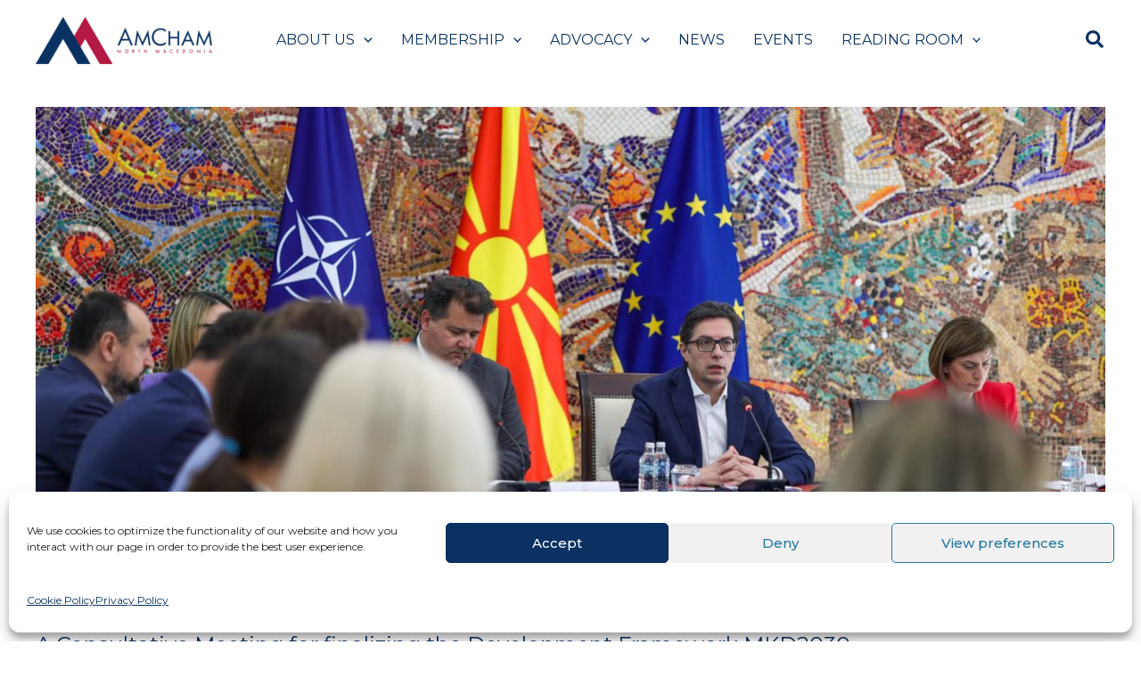

--- FILE ---
content_type: text/html; charset=UTF-8
request_url: https://amcham.mk/amcham-news/a-consultative-meeting-for-finalizing-the-development-framework-mkd2030/
body_size: 21726
content:
<!DOCTYPE html>
<html lang="en-US">
<head>
<meta charset="UTF-8">
<meta name="viewport" content="width=device-width, initial-scale=1">
	<link rel="profile" href="https://gmpg.org/xfn/11"> 
	<meta name='robots' content='index, follow, max-image-preview:large, max-snippet:-1, max-video-preview:-1' />

	<!-- This site is optimized with the Yoast SEO plugin v26.8 - https://yoast.com/product/yoast-seo-wordpress/ -->
	<title>A Consultative Meeting for finalizing the Development Framework MKD2030 - AmCham</title>
	<link rel="canonical" href="https://amcham.mk/amcham-news/a-consultative-meeting-for-finalizing-the-development-framework-mkd2030/" />
	<meta property="og:locale" content="en_US" />
	<meta property="og:type" content="article" />
	<meta property="og:title" content="A Consultative Meeting for finalizing the Development Framework MKD2030 - AmCham" />
	<meta property="og:description" content="The Development Framework MKD 2030 is a non-partisan platform which aims to identify the priority areas that have the fullest potential to accelerate the sustainable [&hellip;]" />
	<meta property="og:url" content="https://amcham.mk/amcham-news/a-consultative-meeting-for-finalizing-the-development-framework-mkd2030/" />
	<meta property="og:site_name" content="AmCham" />
	<meta property="article:publisher" content="https://www.facebook.com/macedoniaamcham" />
	<meta property="article:published_time" content="2022-04-29T07:23:17+00:00" />
	<meta property="article:modified_time" content="2022-07-04T20:39:50+00:00" />
	<meta property="og:image" content="https://amcham.mk/wp-content/uploads/2022/04/viber_image_2022-04-28_09-52-02-712-1.jpg" />
	<meta property="og:image:width" content="1600" />
	<meta property="og:image:height" content="1066" />
	<meta property="og:image:type" content="image/jpeg" />
	<meta name="author" content="AmCham" />
	<meta name="twitter:card" content="summary_large_image" />
	<meta name="twitter:creator" content="@AmChamNMK" />
	<meta name="twitter:site" content="@AmChamNMK" />
	<meta name="twitter:label1" content="Written by" />
	<meta name="twitter:data1" content="AmCham" />
	<meta name="twitter:label2" content="Est. reading time" />
	<meta name="twitter:data2" content="3 minutes" />
	<script type="application/ld+json" class="yoast-schema-graph">{"@context":"https://schema.org","@graph":[{"@type":"Article","@id":"https://amcham.mk/amcham-news/a-consultative-meeting-for-finalizing-the-development-framework-mkd2030/#article","isPartOf":{"@id":"https://amcham.mk/amcham-news/a-consultative-meeting-for-finalizing-the-development-framework-mkd2030/"},"author":{"name":"AmCham","@id":"https://amcham.mk/#/schema/person/65d9745c242c728a1d5df15109cdf02a"},"headline":"A Consultative Meeting for finalizing the Development Framework MKD2030","datePublished":"2022-04-29T07:23:17+00:00","dateModified":"2022-07-04T20:39:50+00:00","mainEntityOfPage":{"@id":"https://amcham.mk/amcham-news/a-consultative-meeting-for-finalizing-the-development-framework-mkd2030/"},"wordCount":257,"publisher":{"@id":"https://amcham.mk/#organization"},"image":{"@id":"https://amcham.mk/amcham-news/a-consultative-meeting-for-finalizing-the-development-framework-mkd2030/#primaryimage"},"thumbnailUrl":"https://amcham.mk/wp-content/uploads/2022/04/viber_image_2022-04-28_09-52-02-712-1.jpg","articleSection":["AmCham News"],"inLanguage":"en-US"},{"@type":"WebPage","@id":"https://amcham.mk/amcham-news/a-consultative-meeting-for-finalizing-the-development-framework-mkd2030/","url":"https://amcham.mk/amcham-news/a-consultative-meeting-for-finalizing-the-development-framework-mkd2030/","name":"A Consultative Meeting for finalizing the Development Framework MKD2030 - AmCham","isPartOf":{"@id":"https://amcham.mk/#website"},"primaryImageOfPage":{"@id":"https://amcham.mk/amcham-news/a-consultative-meeting-for-finalizing-the-development-framework-mkd2030/#primaryimage"},"image":{"@id":"https://amcham.mk/amcham-news/a-consultative-meeting-for-finalizing-the-development-framework-mkd2030/#primaryimage"},"thumbnailUrl":"https://amcham.mk/wp-content/uploads/2022/04/viber_image_2022-04-28_09-52-02-712-1.jpg","datePublished":"2022-04-29T07:23:17+00:00","dateModified":"2022-07-04T20:39:50+00:00","breadcrumb":{"@id":"https://amcham.mk/amcham-news/a-consultative-meeting-for-finalizing-the-development-framework-mkd2030/#breadcrumb"},"inLanguage":"en-US","potentialAction":[{"@type":"ReadAction","target":["https://amcham.mk/amcham-news/a-consultative-meeting-for-finalizing-the-development-framework-mkd2030/"]}]},{"@type":"ImageObject","inLanguage":"en-US","@id":"https://amcham.mk/amcham-news/a-consultative-meeting-for-finalizing-the-development-framework-mkd2030/#primaryimage","url":"https://amcham.mk/wp-content/uploads/2022/04/viber_image_2022-04-28_09-52-02-712-1.jpg","contentUrl":"https://amcham.mk/wp-content/uploads/2022/04/viber_image_2022-04-28_09-52-02-712-1.jpg","width":1600,"height":1066},{"@type":"BreadcrumbList","@id":"https://amcham.mk/amcham-news/a-consultative-meeting-for-finalizing-the-development-framework-mkd2030/#breadcrumb","itemListElement":[{"@type":"ListItem","position":1,"name":"Home","item":"https://amcham.mk/"},{"@type":"ListItem","position":2,"name":"News","item":"https://amcham.mk/news/"},{"@type":"ListItem","position":3,"name":"A Consultative Meeting for finalizing the Development Framework MKD2030"}]},{"@type":"WebSite","@id":"https://amcham.mk/#website","url":"https://amcham.mk/","name":"AmCham","description":"American Chamber of Commerce in North Macedonia","publisher":{"@id":"https://amcham.mk/#organization"},"potentialAction":[{"@type":"SearchAction","target":{"@type":"EntryPoint","urlTemplate":"https://amcham.mk/?s={search_term_string}"},"query-input":{"@type":"PropertyValueSpecification","valueRequired":true,"valueName":"search_term_string"}}],"inLanguage":"en-US"},{"@type":"Organization","@id":"https://amcham.mk/#organization","name":"AmCham","url":"https://amcham.mk/","logo":{"@type":"ImageObject","inLanguage":"en-US","@id":"https://amcham.mk/#/schema/logo/image/","url":"https://amcham.mk/wp-content/uploads/2023/05/amcham-transparent-logo.png","contentUrl":"https://amcham.mk/wp-content/uploads/2023/05/amcham-transparent-logo.png","width":561,"height":151,"caption":"AmCham"},"image":{"@id":"https://amcham.mk/#/schema/logo/image/"},"sameAs":["https://www.facebook.com/macedoniaamcham","https://x.com/AmChamNMK","https://www.linkedin.com/company/american-chamber-of-commerce-in-macedonia-amcham-macedonia-","https://www.youtube.com/channel/UCuDmdSxt-IGecPDMljKoqpA","https://www.instagram.com/amcham.mk/"]},{"@type":"Person","@id":"https://amcham.mk/#/schema/person/65d9745c242c728a1d5df15109cdf02a","name":"AmCham"}]}</script>
	<!-- / Yoast SEO plugin. -->


<link rel='dns-prefetch' href='//fonts.googleapis.com' />
<link rel="alternate" type="application/rss+xml" title="AmCham &raquo; Feed" href="https://amcham.mk/feed/" />
<link rel="alternate" type="application/rss+xml" title="AmCham &raquo; Comments Feed" href="https://amcham.mk/comments/feed/" />
<link rel="alternate" title="oEmbed (JSON)" type="application/json+oembed" href="https://amcham.mk/wp-json/oembed/1.0/embed?url=https%3A%2F%2Famcham.mk%2Famcham-news%2Fa-consultative-meeting-for-finalizing-the-development-framework-mkd2030%2F" />
<link rel="alternate" title="oEmbed (XML)" type="text/xml+oembed" href="https://amcham.mk/wp-json/oembed/1.0/embed?url=https%3A%2F%2Famcham.mk%2Famcham-news%2Fa-consultative-meeting-for-finalizing-the-development-framework-mkd2030%2F&#038;format=xml" />
<style id='wp-img-auto-sizes-contain-inline-css'>
img:is([sizes=auto i],[sizes^="auto," i]){contain-intrinsic-size:3000px 1500px}
/*# sourceURL=wp-img-auto-sizes-contain-inline-css */
</style>
<link rel='stylesheet' id='astra-theme-css-css' href='https://amcham.mk/wp-content/themes/astra/assets/css/minified/main.min.css?ver=4.11.3' media='all' />
<link rel='stylesheet' id='astra-google-fonts-css' href='https://fonts.googleapis.com/css?family=Montserrat%3A400%2C600%2C700%2C500%2C900%2C800&#038;display=fallback&#038;ver=4.11.3' media='all' />
<link rel='stylesheet' id='astra-theme-dynamic-css' href='https://amcham.mk/wp-content/uploads/astra/astra-theme-dynamic-css-post-22595.css?ver=1769523139' media='all' />
<style id='wp-emoji-styles-inline-css'>

	img.wp-smiley, img.emoji {
		display: inline !important;
		border: none !important;
		box-shadow: none !important;
		height: 1em !important;
		width: 1em !important;
		margin: 0 0.07em !important;
		vertical-align: -0.1em !important;
		background: none !important;
		padding: 0 !important;
	}
/*# sourceURL=wp-emoji-styles-inline-css */
</style>
<link rel='stylesheet' id='wp-block-library-css' href='https://amcham.mk/wp-includes/css/dist/block-library/style.min.css?ver=7597b16c4bffd065e7c852b9457ed8c2' media='all' />
<style id='global-styles-inline-css'>
:root{--wp--preset--aspect-ratio--square: 1;--wp--preset--aspect-ratio--4-3: 4/3;--wp--preset--aspect-ratio--3-4: 3/4;--wp--preset--aspect-ratio--3-2: 3/2;--wp--preset--aspect-ratio--2-3: 2/3;--wp--preset--aspect-ratio--16-9: 16/9;--wp--preset--aspect-ratio--9-16: 9/16;--wp--preset--color--black: #000000;--wp--preset--color--cyan-bluish-gray: #abb8c3;--wp--preset--color--white: #ffffff;--wp--preset--color--pale-pink: #f78da7;--wp--preset--color--vivid-red: #cf2e2e;--wp--preset--color--luminous-vivid-orange: #ff6900;--wp--preset--color--luminous-vivid-amber: #fcb900;--wp--preset--color--light-green-cyan: #7bdcb5;--wp--preset--color--vivid-green-cyan: #00d084;--wp--preset--color--pale-cyan-blue: #8ed1fc;--wp--preset--color--vivid-cyan-blue: #0693e3;--wp--preset--color--vivid-purple: #9b51e0;--wp--preset--color--ast-global-color-0: var(--ast-global-color-0);--wp--preset--color--ast-global-color-1: var(--ast-global-color-1);--wp--preset--color--ast-global-color-2: var(--ast-global-color-2);--wp--preset--color--ast-global-color-3: var(--ast-global-color-3);--wp--preset--color--ast-global-color-4: var(--ast-global-color-4);--wp--preset--color--ast-global-color-5: var(--ast-global-color-5);--wp--preset--color--ast-global-color-6: var(--ast-global-color-6);--wp--preset--color--ast-global-color-7: var(--ast-global-color-7);--wp--preset--color--ast-global-color-8: var(--ast-global-color-8);--wp--preset--gradient--vivid-cyan-blue-to-vivid-purple: linear-gradient(135deg,rgb(6,147,227) 0%,rgb(155,81,224) 100%);--wp--preset--gradient--light-green-cyan-to-vivid-green-cyan: linear-gradient(135deg,rgb(122,220,180) 0%,rgb(0,208,130) 100%);--wp--preset--gradient--luminous-vivid-amber-to-luminous-vivid-orange: linear-gradient(135deg,rgb(252,185,0) 0%,rgb(255,105,0) 100%);--wp--preset--gradient--luminous-vivid-orange-to-vivid-red: linear-gradient(135deg,rgb(255,105,0) 0%,rgb(207,46,46) 100%);--wp--preset--gradient--very-light-gray-to-cyan-bluish-gray: linear-gradient(135deg,rgb(238,238,238) 0%,rgb(169,184,195) 100%);--wp--preset--gradient--cool-to-warm-spectrum: linear-gradient(135deg,rgb(74,234,220) 0%,rgb(151,120,209) 20%,rgb(207,42,186) 40%,rgb(238,44,130) 60%,rgb(251,105,98) 80%,rgb(254,248,76) 100%);--wp--preset--gradient--blush-light-purple: linear-gradient(135deg,rgb(255,206,236) 0%,rgb(152,150,240) 100%);--wp--preset--gradient--blush-bordeaux: linear-gradient(135deg,rgb(254,205,165) 0%,rgb(254,45,45) 50%,rgb(107,0,62) 100%);--wp--preset--gradient--luminous-dusk: linear-gradient(135deg,rgb(255,203,112) 0%,rgb(199,81,192) 50%,rgb(65,88,208) 100%);--wp--preset--gradient--pale-ocean: linear-gradient(135deg,rgb(255,245,203) 0%,rgb(182,227,212) 50%,rgb(51,167,181) 100%);--wp--preset--gradient--electric-grass: linear-gradient(135deg,rgb(202,248,128) 0%,rgb(113,206,126) 100%);--wp--preset--gradient--midnight: linear-gradient(135deg,rgb(2,3,129) 0%,rgb(40,116,252) 100%);--wp--preset--font-size--small: 13px;--wp--preset--font-size--medium: 20px;--wp--preset--font-size--large: 36px;--wp--preset--font-size--x-large: 42px;--wp--preset--spacing--20: 0.44rem;--wp--preset--spacing--30: 0.67rem;--wp--preset--spacing--40: 1rem;--wp--preset--spacing--50: 1.5rem;--wp--preset--spacing--60: 2.25rem;--wp--preset--spacing--70: 3.38rem;--wp--preset--spacing--80: 5.06rem;--wp--preset--shadow--natural: 6px 6px 9px rgba(0, 0, 0, 0.2);--wp--preset--shadow--deep: 12px 12px 50px rgba(0, 0, 0, 0.4);--wp--preset--shadow--sharp: 6px 6px 0px rgba(0, 0, 0, 0.2);--wp--preset--shadow--outlined: 6px 6px 0px -3px rgb(255, 255, 255), 6px 6px rgb(0, 0, 0);--wp--preset--shadow--crisp: 6px 6px 0px rgb(0, 0, 0);}:root { --wp--style--global--content-size: var(--wp--custom--ast-content-width-size);--wp--style--global--wide-size: var(--wp--custom--ast-wide-width-size); }:where(body) { margin: 0; }.wp-site-blocks > .alignleft { float: left; margin-right: 2em; }.wp-site-blocks > .alignright { float: right; margin-left: 2em; }.wp-site-blocks > .aligncenter { justify-content: center; margin-left: auto; margin-right: auto; }:where(.wp-site-blocks) > * { margin-block-start: 24px; margin-block-end: 0; }:where(.wp-site-blocks) > :first-child { margin-block-start: 0; }:where(.wp-site-blocks) > :last-child { margin-block-end: 0; }:root { --wp--style--block-gap: 24px; }:root :where(.is-layout-flow) > :first-child{margin-block-start: 0;}:root :where(.is-layout-flow) > :last-child{margin-block-end: 0;}:root :where(.is-layout-flow) > *{margin-block-start: 24px;margin-block-end: 0;}:root :where(.is-layout-constrained) > :first-child{margin-block-start: 0;}:root :where(.is-layout-constrained) > :last-child{margin-block-end: 0;}:root :where(.is-layout-constrained) > *{margin-block-start: 24px;margin-block-end: 0;}:root :where(.is-layout-flex){gap: 24px;}:root :where(.is-layout-grid){gap: 24px;}.is-layout-flow > .alignleft{float: left;margin-inline-start: 0;margin-inline-end: 2em;}.is-layout-flow > .alignright{float: right;margin-inline-start: 2em;margin-inline-end: 0;}.is-layout-flow > .aligncenter{margin-left: auto !important;margin-right: auto !important;}.is-layout-constrained > .alignleft{float: left;margin-inline-start: 0;margin-inline-end: 2em;}.is-layout-constrained > .alignright{float: right;margin-inline-start: 2em;margin-inline-end: 0;}.is-layout-constrained > .aligncenter{margin-left: auto !important;margin-right: auto !important;}.is-layout-constrained > :where(:not(.alignleft):not(.alignright):not(.alignfull)){max-width: var(--wp--style--global--content-size);margin-left: auto !important;margin-right: auto !important;}.is-layout-constrained > .alignwide{max-width: var(--wp--style--global--wide-size);}body .is-layout-flex{display: flex;}.is-layout-flex{flex-wrap: wrap;align-items: center;}.is-layout-flex > :is(*, div){margin: 0;}body .is-layout-grid{display: grid;}.is-layout-grid > :is(*, div){margin: 0;}body{padding-top: 0px;padding-right: 0px;padding-bottom: 0px;padding-left: 0px;}a:where(:not(.wp-element-button)){text-decoration: none;}:root :where(.wp-element-button, .wp-block-button__link){background-color: #32373c;border-width: 0;color: #fff;font-family: inherit;font-size: inherit;font-style: inherit;font-weight: inherit;letter-spacing: inherit;line-height: inherit;padding-top: calc(0.667em + 2px);padding-right: calc(1.333em + 2px);padding-bottom: calc(0.667em + 2px);padding-left: calc(1.333em + 2px);text-decoration: none;text-transform: inherit;}.has-black-color{color: var(--wp--preset--color--black) !important;}.has-cyan-bluish-gray-color{color: var(--wp--preset--color--cyan-bluish-gray) !important;}.has-white-color{color: var(--wp--preset--color--white) !important;}.has-pale-pink-color{color: var(--wp--preset--color--pale-pink) !important;}.has-vivid-red-color{color: var(--wp--preset--color--vivid-red) !important;}.has-luminous-vivid-orange-color{color: var(--wp--preset--color--luminous-vivid-orange) !important;}.has-luminous-vivid-amber-color{color: var(--wp--preset--color--luminous-vivid-amber) !important;}.has-light-green-cyan-color{color: var(--wp--preset--color--light-green-cyan) !important;}.has-vivid-green-cyan-color{color: var(--wp--preset--color--vivid-green-cyan) !important;}.has-pale-cyan-blue-color{color: var(--wp--preset--color--pale-cyan-blue) !important;}.has-vivid-cyan-blue-color{color: var(--wp--preset--color--vivid-cyan-blue) !important;}.has-vivid-purple-color{color: var(--wp--preset--color--vivid-purple) !important;}.has-ast-global-color-0-color{color: var(--wp--preset--color--ast-global-color-0) !important;}.has-ast-global-color-1-color{color: var(--wp--preset--color--ast-global-color-1) !important;}.has-ast-global-color-2-color{color: var(--wp--preset--color--ast-global-color-2) !important;}.has-ast-global-color-3-color{color: var(--wp--preset--color--ast-global-color-3) !important;}.has-ast-global-color-4-color{color: var(--wp--preset--color--ast-global-color-4) !important;}.has-ast-global-color-5-color{color: var(--wp--preset--color--ast-global-color-5) !important;}.has-ast-global-color-6-color{color: var(--wp--preset--color--ast-global-color-6) !important;}.has-ast-global-color-7-color{color: var(--wp--preset--color--ast-global-color-7) !important;}.has-ast-global-color-8-color{color: var(--wp--preset--color--ast-global-color-8) !important;}.has-black-background-color{background-color: var(--wp--preset--color--black) !important;}.has-cyan-bluish-gray-background-color{background-color: var(--wp--preset--color--cyan-bluish-gray) !important;}.has-white-background-color{background-color: var(--wp--preset--color--white) !important;}.has-pale-pink-background-color{background-color: var(--wp--preset--color--pale-pink) !important;}.has-vivid-red-background-color{background-color: var(--wp--preset--color--vivid-red) !important;}.has-luminous-vivid-orange-background-color{background-color: var(--wp--preset--color--luminous-vivid-orange) !important;}.has-luminous-vivid-amber-background-color{background-color: var(--wp--preset--color--luminous-vivid-amber) !important;}.has-light-green-cyan-background-color{background-color: var(--wp--preset--color--light-green-cyan) !important;}.has-vivid-green-cyan-background-color{background-color: var(--wp--preset--color--vivid-green-cyan) !important;}.has-pale-cyan-blue-background-color{background-color: var(--wp--preset--color--pale-cyan-blue) !important;}.has-vivid-cyan-blue-background-color{background-color: var(--wp--preset--color--vivid-cyan-blue) !important;}.has-vivid-purple-background-color{background-color: var(--wp--preset--color--vivid-purple) !important;}.has-ast-global-color-0-background-color{background-color: var(--wp--preset--color--ast-global-color-0) !important;}.has-ast-global-color-1-background-color{background-color: var(--wp--preset--color--ast-global-color-1) !important;}.has-ast-global-color-2-background-color{background-color: var(--wp--preset--color--ast-global-color-2) !important;}.has-ast-global-color-3-background-color{background-color: var(--wp--preset--color--ast-global-color-3) !important;}.has-ast-global-color-4-background-color{background-color: var(--wp--preset--color--ast-global-color-4) !important;}.has-ast-global-color-5-background-color{background-color: var(--wp--preset--color--ast-global-color-5) !important;}.has-ast-global-color-6-background-color{background-color: var(--wp--preset--color--ast-global-color-6) !important;}.has-ast-global-color-7-background-color{background-color: var(--wp--preset--color--ast-global-color-7) !important;}.has-ast-global-color-8-background-color{background-color: var(--wp--preset--color--ast-global-color-8) !important;}.has-black-border-color{border-color: var(--wp--preset--color--black) !important;}.has-cyan-bluish-gray-border-color{border-color: var(--wp--preset--color--cyan-bluish-gray) !important;}.has-white-border-color{border-color: var(--wp--preset--color--white) !important;}.has-pale-pink-border-color{border-color: var(--wp--preset--color--pale-pink) !important;}.has-vivid-red-border-color{border-color: var(--wp--preset--color--vivid-red) !important;}.has-luminous-vivid-orange-border-color{border-color: var(--wp--preset--color--luminous-vivid-orange) !important;}.has-luminous-vivid-amber-border-color{border-color: var(--wp--preset--color--luminous-vivid-amber) !important;}.has-light-green-cyan-border-color{border-color: var(--wp--preset--color--light-green-cyan) !important;}.has-vivid-green-cyan-border-color{border-color: var(--wp--preset--color--vivid-green-cyan) !important;}.has-pale-cyan-blue-border-color{border-color: var(--wp--preset--color--pale-cyan-blue) !important;}.has-vivid-cyan-blue-border-color{border-color: var(--wp--preset--color--vivid-cyan-blue) !important;}.has-vivid-purple-border-color{border-color: var(--wp--preset--color--vivid-purple) !important;}.has-ast-global-color-0-border-color{border-color: var(--wp--preset--color--ast-global-color-0) !important;}.has-ast-global-color-1-border-color{border-color: var(--wp--preset--color--ast-global-color-1) !important;}.has-ast-global-color-2-border-color{border-color: var(--wp--preset--color--ast-global-color-2) !important;}.has-ast-global-color-3-border-color{border-color: var(--wp--preset--color--ast-global-color-3) !important;}.has-ast-global-color-4-border-color{border-color: var(--wp--preset--color--ast-global-color-4) !important;}.has-ast-global-color-5-border-color{border-color: var(--wp--preset--color--ast-global-color-5) !important;}.has-ast-global-color-6-border-color{border-color: var(--wp--preset--color--ast-global-color-6) !important;}.has-ast-global-color-7-border-color{border-color: var(--wp--preset--color--ast-global-color-7) !important;}.has-ast-global-color-8-border-color{border-color: var(--wp--preset--color--ast-global-color-8) !important;}.has-vivid-cyan-blue-to-vivid-purple-gradient-background{background: var(--wp--preset--gradient--vivid-cyan-blue-to-vivid-purple) !important;}.has-light-green-cyan-to-vivid-green-cyan-gradient-background{background: var(--wp--preset--gradient--light-green-cyan-to-vivid-green-cyan) !important;}.has-luminous-vivid-amber-to-luminous-vivid-orange-gradient-background{background: var(--wp--preset--gradient--luminous-vivid-amber-to-luminous-vivid-orange) !important;}.has-luminous-vivid-orange-to-vivid-red-gradient-background{background: var(--wp--preset--gradient--luminous-vivid-orange-to-vivid-red) !important;}.has-very-light-gray-to-cyan-bluish-gray-gradient-background{background: var(--wp--preset--gradient--very-light-gray-to-cyan-bluish-gray) !important;}.has-cool-to-warm-spectrum-gradient-background{background: var(--wp--preset--gradient--cool-to-warm-spectrum) !important;}.has-blush-light-purple-gradient-background{background: var(--wp--preset--gradient--blush-light-purple) !important;}.has-blush-bordeaux-gradient-background{background: var(--wp--preset--gradient--blush-bordeaux) !important;}.has-luminous-dusk-gradient-background{background: var(--wp--preset--gradient--luminous-dusk) !important;}.has-pale-ocean-gradient-background{background: var(--wp--preset--gradient--pale-ocean) !important;}.has-electric-grass-gradient-background{background: var(--wp--preset--gradient--electric-grass) !important;}.has-midnight-gradient-background{background: var(--wp--preset--gradient--midnight) !important;}.has-small-font-size{font-size: var(--wp--preset--font-size--small) !important;}.has-medium-font-size{font-size: var(--wp--preset--font-size--medium) !important;}.has-large-font-size{font-size: var(--wp--preset--font-size--large) !important;}.has-x-large-font-size{font-size: var(--wp--preset--font-size--x-large) !important;}
:root :where(.wp-block-pullquote){font-size: 1.5em;line-height: 1.6;}
/*# sourceURL=global-styles-inline-css */
</style>
<link rel='stylesheet' id='amchamowlsliderstyle-css' href='https://amcham.mk/wp-content/plugins/custom-events-slider/assets/css/owl.carousel.min.css?ver=1.1.0' media='all' />
<link rel='stylesheet' id='amchamthemeowlstyle-css' href='https://amcham.mk/wp-content/plugins/custom-events-slider/assets/css/owl.theme.default.css?ver=1.1.0' media='all' />
<link rel='stylesheet' id='amchamcustomeventsliderstyles-css' href='https://amcham.mk/wp-content/plugins/custom-events-slider/assets/css/amchamcustomsliderstyle.css?ver=1.1.0' media='all' />
<link rel='stylesheet' id='cmplz-general-css' href='https://amcham.mk/wp-content/plugins/complianz-gdpr/assets/css/cookieblocker.min.css?ver=1765999192' media='all' />
<link rel='stylesheet' id='astra-addon-css-css' href='https://amcham.mk/wp-content/uploads/astra-addon/astra-addon-697126dfb5afd8-56792862.css?ver=4.12.1' media='all' />
<link rel='stylesheet' id='astra-addon-dynamic-css' href='https://amcham.mk/wp-content/uploads/astra-addon/astra-addon-dynamic-css-post-22595.css?ver=1769523139' media='all' />
<link rel='stylesheet' id='slb_core-css' href='https://amcham.mk/wp-content/plugins/simple-lightbox/client/css/app.css?ver=2.9.4' media='all' />
<link rel='stylesheet' id='amcham-theme-css-css' href='https://amcham.mk/wp-content/themes/amcham/style.css?ver=1.0.0' media='all' />
<link rel='stylesheet' id='bdt-uikit-css' href='https://amcham.mk/wp-content/plugins/bdthemes-element-pack/assets/css/bdt-uikit.css?ver=3.21.7' media='all' />
<link rel='stylesheet' id='ep-helper-css' href='https://amcham.mk/wp-content/plugins/bdthemes-element-pack/assets/css/ep-helper.css?ver=8.0.3' media='all' />
<script src="https://amcham.mk/wp-includes/js/jquery/jquery.min.js?ver=3.7.1" id="jquery-core-js"></script>
<script src="https://amcham.mk/wp-includes/js/jquery/jquery-migrate.min.js?ver=3.4.1" id="jquery-migrate-js"></script>
<script src="https://amcham.mk/wp-content/plugins/custom-events-slider/assets/js/owl.carousel.min.js?ver=1.1.0" id="amchamlightslider-js"></script>
<link rel="https://api.w.org/" href="https://amcham.mk/wp-json/" /><link rel="alternate" title="JSON" type="application/json" href="https://amcham.mk/wp-json/wp/v2/posts/22595" /><link rel="EditURI" type="application/rsd+xml" title="RSD" href="https://amcham.mk/xmlrpc.php?rsd" />

<link rel='shortlink' href='https://amcham.mk/?p=22595' />
			<style>.cmplz-hidden {
					display: none !important;
				}</style><!-- Google tag (gtag.js) -->
<script type="text/plain" data-service="google-analytics" data-category="statistics" async data-cmplz-src="https://www.googletagmanager.com/gtag/js?id=UA-41942669-2"></script>
<script>
  window.dataLayer = window.dataLayer || [];
  function gtag(){dataLayer.push(arguments);}
  gtag('js', new Date());

  gtag('config', 'UA-41942669-2');
</script>
<meta name="generator" content="Elementor 3.34.3; features: additional_custom_breakpoints; settings: css_print_method-external, google_font-enabled, font_display-auto">
			<style>
				.e-con.e-parent:nth-of-type(n+4):not(.e-lazyloaded):not(.e-no-lazyload),
				.e-con.e-parent:nth-of-type(n+4):not(.e-lazyloaded):not(.e-no-lazyload) * {
					background-image: none !important;
				}
				@media screen and (max-height: 1024px) {
					.e-con.e-parent:nth-of-type(n+3):not(.e-lazyloaded):not(.e-no-lazyload),
					.e-con.e-parent:nth-of-type(n+3):not(.e-lazyloaded):not(.e-no-lazyload) * {
						background-image: none !important;
					}
				}
				@media screen and (max-height: 640px) {
					.e-con.e-parent:nth-of-type(n+2):not(.e-lazyloaded):not(.e-no-lazyload),
					.e-con.e-parent:nth-of-type(n+2):not(.e-lazyloaded):not(.e-no-lazyload) * {
						background-image: none !important;
					}
				}
			</style>
			<link rel="icon" href="https://amcham.mk/wp-content/uploads/2022/06/favicon.png" sizes="32x32" />
<link rel="icon" href="https://amcham.mk/wp-content/uploads/2022/06/favicon.png" sizes="192x192" />
<link rel="apple-touch-icon" href="https://amcham.mk/wp-content/uploads/2022/06/favicon.png" />
<meta name="msapplication-TileImage" content="https://amcham.mk/wp-content/uploads/2022/06/favicon.png" />
		<style id="wp-custom-css">
			/* drop down menu */
.ast-builder-menu-1 .main-header-menu .sub-menu{
	border-radius: 0 0 10px 10px;
}
.ast-builder-menu-1 .main-header-menu .sub-menu li{
	margin: 0;
}
/* hide mobile menu item arrows */
.ast-header-break-point .main-navigation ul .sub-menu .menu-item:not(.menu-item-has-children) .menu-link .icon-arrow:first-of-type {
    display: none;
}
/* homepage caro */
.bdt-carousel-style-carousel img.attachment-medium.size-medium {
    width: 100%;
    -o-object-fit: cover!important;
       object-fit: cover!important;
    min-width: 350px;
}

/* team and board element */
/* board of directors card */
#board-of-directors .elementor-widget.elementor-widget-bdt-member {
    background: -webkit-gradient( linear, left bottom, left top, from(rgba(255,255,255,1)), color-stop(85%, rgba(255,255,255,1)), color-stop(85%, rgb(10,49,97)), to(rgb(10,49,97)));
    background: -o-linear-gradient( bottom, rgba(255,255,255,1) 0%, rgba(255,255,255,1) 85%, rgb(10,49,97) 85%, rgb(10,49,97) 100%);
    background: linear-gradient( 0deg, rgba(255,255,255,1) 0%, rgba(255,255,255,1) 85%, rgb(10,49,97) 85%, rgb(10,49,97) 100%);
}
/* hide social icons for some board members */
.board-of-directors .no-click .bdt-member .bdt-member-icon {
    pointer-events: none;
}

/* default profile card */
.elementor-widget.elementor-widget-bdt-member {
    background: -webkit-gradient( linear, left bottom, left top, from(rgba(255,255,255,1)), color-stop(85%, rgba(255,255,255,1)), color-stop(85%, rgba(245,245,245,1)), to(rgba(245,245,245,1)));
    background: -o-linear-gradient( bottom, rgba(255,255,255,1) 0%, rgba(255,255,255,1) 85%, rgba(245,245,245,1) 85%, rgba(245,245,245,1) 100%);
    background: linear-gradient( 0deg, rgba(255,255,255,1) 0%, rgba(255,255,255,1) 85%, rgba(245,245,245,1) 85%, rgba(245,245,245,1) 100%);
}
.bdt-member-description{
	min-height: 165px;
}
.board-of-directors .bdt-member-description{
	min-height: 205px;
}
.bdt-member-photo{
	max-height: 180px;
	max-width: 180px;
		margin-left:30px;
}

.main-header-menu .menu-item{
	text-align:center;
}
/* general font rules */
body{
	line-height: 1.4em!important;
}
p{
	line-height: 1.4em!important;
}
li{
	margin: 10px 0;
}

/* blog */
.post-thumb-img-content.post-thumb {
	max-height: 180px;
	min-height: 180px;
	overflow: hidden;
	-o-object-fit: cover;
	   object-fit: cover;
}
.post-thumb-img-content.post-thumb a img {
	max-height: 180px;
	min-height: 180px;
	-o-object-fit: cover;
	   object-fit: cover;
}
.single-champions-change .post-thumb-img-content.post-thumb img,
.single-lets-talk-about .post-thumb-img-content.post-thumb img,
.single-events .post-thumb-img-content.post-thumb img, .single-post .post-thumb-img-content.post-thumb img {
	min-width: 100%;
	-o-object-fit:cover;
	   object-fit:cover;
}

/* patron caro */
img.attachment-thumbnail.size-thumbnail {
  max-height: 130px;
	-o-object-fit: contain;
	   object-fit: contain;
}

/* members archive */
.post-type-archive-members .post-thumb-img-content.post-thumb a img {
    max-height: 220px;
    min-height: 220px;
    -o-object-fit: contain;
       object-fit: contain;
}

/* homepage members carousel */
.members.type-members.status-publish.has-post-thumbnail.hentry.member_type-corporate.ast-article-single.swiper-slide-duplicate {
    margin: 0!important;
    position: absolute!important;
    top: 50%!important;
    -ms-transform: translateY(-50%)!important;
    -webkit-transform: translateY(-50%)!important;
            transform: translateY(-50%)!important;
}

/* magazines archive */
.post-type-archive-magazines .row{
	width: 100%;
	-js-display: flex;
	display: -webkit-box;
	display: -ms-flexbox;
	display: flex;
	-webkit-box-orient: horizontal;
	-webkit-box-direction: normal;
	-ms-flex-flow: row wrap;
	flex-flow: row wrap;
	margin: 40px 0!important;
}
.post-type-archive-magazines .align-left{
	-webkit-box-pack: left !important;
	-ms-flex-pack: left !important;
	justify-content: left !important;
}

.post-type-archive-magazines .row .col {
	margin: 30px 0px!important;
	padding: 10px!important;
}

@media screen and (min-width: 850px){
.post-type-archive-magazines .row .large-4 {
    max-width: 25%!important;
    -ms-flex-preferred-size: 25%!important;
    flex-basis: 25%;
	}
	
	/* single post */
.single-champions-change .entry-header .post-thumb-img-content.post-thumb, 
.single-lets-talk-about .entry-header .post-thumb-img-content.post-thumb,
.single-events .entry-header .post-thumb-img-content.post-thumb, .single-post .entry-header .post-thumb-img-content.post-thumb, .single-magazine .entry-header .post-thumb-img-content.post-thumb {
    max-height: 580px;
    min-height: 530px;
    overflow: hidden;
    -o-object-fit: cover;
       object-fit: cover;
}
}
@media screen and (max-width: 840px){
.post-type-archive-magazines .row .medium-4 {
    max-width: 50%;
    -ms-flex-preferred-size: 50%;
    flex-basis: 50%;
	}
}
@media screen and (max-width: 480px){
.post-type-archive-magazines .row .small-12 {
	max-width: 100%;
	-ms-flex-preferred-size: 100%;
	flex-basis: 100%;
	}
}

/* MEMBERS LIST PAGE */
.amcham-members  .bdt-gallery-thumbnail img {
    height: 215px;
    max-width: 180px!important;
    -o-object-fit: contain!important;
       object-fit: contain!important;
}

/* footer */
a.ast-builder-social-element.ast-inline-flex.footer-social-item {
    border: 1px solid #B31942;
}

/* epic news archive */
.thumbnail-container img{
	-o-object-fit: cover;
	   object-fit: cover;
}

@media only screen and (max-width: 768px)
.jeg_pl_lg_2 .jeg_thumb {
    width: 100%;
}
.jeg_pl_lg_2 .jeg_thumb, .jeg_pl_lg_3 .jeg_thumb {
    width: 450px;
}

/* lets talk about and champions of change */
.cpt-archive .col {
	max-height: 300px;
	overflow: hidden;
	padding: 10px;
}
.cpt-archive .read-more {
	margin: 20px 0;
}
@media screen and (min-width: 850px){
.cpt-archive .large-6 {
    max-width: 50%!important;
    -ms-flex-preferred-size: 50%!important;
    flex-basis: 50%!important;
	}
}
@media screen and (min-width: 550px){
.cpt-archive .medium-6 {
    max-width: 50%!important;
    -ms-flex-preferred-size: 50%!important;
    flex-basis: 50%!important;
	}
}

.cpt-archive {
	width: 100%;
	-js-display: flex;
	display: -webkit-box;
	display: -ms-flexbox;
	display: flex;
	-webkit-box-orient: horizontal;
	-webkit-box-direction: normal;
	-ms-flex-flow: row wrap;
	flex-flow: row wrap;
	margin-bottom: 40px!important;
}

/* homepage testimonials */
.bdt-testimonial-thumb img{
	border-radius: 50%!important;
}

/* wp blocks */
.entry-content[ast-blocks-layout] > *{
	max-width: 100%!important;
}

/* remove link underlines */
a:where(:not(.wp-element-button)){
	text-decoration: none;
}

/* Mobile menu */
.ast-submenu-expanded>a.menu-link {
    background: var(--ast-global-color-1);
	color: #fff;
}

.ast-submenu-expanded .ast-menu-toggle {
	color: #fff;
}

.main-header-menu.ast-nav-menu .ast-submenu-expanded .sub-menu {
    background: var(--ast-global-color-0);
}
.main-header-menu.ast-nav-menu .ast-submenu-expanded .sub-menu .menu-item .menu-link {
	color: #fff;
}		</style>
		</head>

<body data-cmplz=1 itemtype='https://schema.org/Blog' itemscope='itemscope' class="wp-singular post-template-default single single-post postid-22595 single-format-standard wp-custom-logo wp-theme-astra wp-child-theme-amcham ast-desktop ast-plain-container ast-no-sidebar astra-4.11.3 group-blog ast-blog-single-style-1 ast-single-post ast-inherit-site-logo-transparent ast-hfb-header ast-sticky-main-shrink ast-sticky-header-shrink ast-inherit-site-logo-sticky ast-primary-sticky-enabled ast-normal-title-enabled elementor-default elementor-kit-14 astra-addon-4.12.1">

<a
	class="skip-link screen-reader-text"
	href="#content"
	title="Skip to content">
		Skip to content</a>

<div
class="hfeed site" id="page">
			<header
		class="site-header header-main-layout-1 ast-primary-menu-enabled ast-logo-title-inline ast-hide-custom-menu-mobile ast-builder-menu-toggle-link ast-mobile-header-inline" id="masthead" itemtype="https://schema.org/WPHeader" itemscope="itemscope" itemid="#masthead"		>
			<div id="ast-desktop-header" data-toggle-type="dropdown">
		<div class="ast-main-header-wrap main-header-bar-wrap ">
		<div class="ast-primary-header-bar ast-primary-header main-header-bar site-header-focus-item" data-section="section-primary-header-builder">
						<div class="site-primary-header-wrap ast-builder-grid-row-container site-header-focus-item ast-container" data-section="section-primary-header-builder">
				<div class="ast-builder-grid-row ast-builder-grid-row-has-sides ast-grid-center-col-layout">
											<div class="site-header-primary-section-left site-header-section ast-flex site-header-section-left">
									<div class="ast-builder-layout-element ast-flex site-header-focus-item" data-section="title_tagline">
							<div
				class="site-branding ast-site-identity" itemtype="https://schema.org/Organization" itemscope="itemscope"				>
					<span class="site-logo-img"><a href="https://amcham.mk/" class="custom-logo-link" rel="home"><img width="198" height="53" src="https://amcham.mk/wp-content/uploads/2023/05/amcham-transparent-logo-198x53.png" class="custom-logo" alt="AmCham" decoding="async" srcset="https://amcham.mk/wp-content/uploads/2023/05/amcham-transparent-logo-198x53.png 198w, https://amcham.mk/wp-content/uploads/2023/05/amcham-transparent-logo.png 561w" sizes="(max-width: 198px) 100vw, 198px" /></a></span>				</div>
			<!-- .site-branding -->
					</div>
												<div class="site-header-primary-section-left-center site-header-section ast-flex ast-grid-left-center-section">
																			</div>
															</div>
																		<div class="site-header-primary-section-center site-header-section ast-flex ast-grid-section-center">
										<div class="ast-builder-menu-1 ast-builder-menu ast-flex ast-builder-menu-1-focus-item ast-builder-layout-element site-header-focus-item" data-section="section-hb-menu-1">
			<div class="ast-main-header-bar-alignment"><div class="main-header-bar-navigation"><nav class="site-navigation ast-flex-grow-1 navigation-accessibility site-header-focus-item" id="primary-site-navigation-desktop" aria-label="Primary Site Navigation" itemtype="https://schema.org/SiteNavigationElement" itemscope="itemscope"><div class="main-navigation ast-inline-flex"><ul id="ast-hf-menu-1" class="main-header-menu ast-menu-shadow ast-nav-menu ast-flex  submenu-with-border astra-menu-animation-slide-down  stack-on-mobile ast-mega-menu-enabled"><li id="menu-item-31041" class="menu-item menu-item-type-post_type menu-item-object-page menu-item-has-children menu-item-31041"><a aria-expanded="false" href="https://amcham.mk/about-us/" class="menu-link"><span class="ast-icon icon-arrow"><svg class="ast-arrow-svg" xmlns="http://www.w3.org/2000/svg" xmlns:xlink="http://www.w3.org/1999/xlink" version="1.1" x="0px" y="0px" width="26px" height="16.043px" viewBox="57 35.171 26 16.043" enable-background="new 57 35.171 26 16.043" xml:space="preserve">
                <path d="M57.5,38.193l12.5,12.5l12.5-12.5l-2.5-2.5l-10,10l-10-10L57.5,38.193z" />
                </svg></span><span class="menu-text">About Us</span><span role="application" class="dropdown-menu-toggle ast-header-navigation-arrow" tabindex="0" aria-expanded="false" aria-label="Menu Toggle"  ><span class="ast-icon icon-arrow"><svg class="ast-arrow-svg" xmlns="http://www.w3.org/2000/svg" xmlns:xlink="http://www.w3.org/1999/xlink" version="1.1" x="0px" y="0px" width="26px" height="16.043px" viewBox="57 35.171 26 16.043" enable-background="new 57 35.171 26 16.043" xml:space="preserve">
                <path d="M57.5,38.193l12.5,12.5l12.5-12.5l-2.5-2.5l-10,10l-10-10L57.5,38.193z" />
                </svg></span></span></a><button class="ast-menu-toggle" aria-expanded="false"><span class="screen-reader-text">Menu Toggle</span><span class="ast-icon icon-arrow"><svg class="ast-arrow-svg" xmlns="http://www.w3.org/2000/svg" xmlns:xlink="http://www.w3.org/1999/xlink" version="1.1" x="0px" y="0px" width="26px" height="16.043px" viewBox="57 35.171 26 16.043" enable-background="new 57 35.171 26 16.043" xml:space="preserve">
                <path d="M57.5,38.193l12.5,12.5l12.5-12.5l-2.5-2.5l-10,10l-10-10L57.5,38.193z" />
                </svg></span></button>
<ul class="sub-menu">
	<li id="menu-item-31058" class="menu-item menu-item-type-post_type menu-item-object-page menu-item-31058"><a href="https://amcham.mk/about-us/who-we-are/" class="menu-link"><span class="ast-icon icon-arrow"><svg class="ast-arrow-svg" xmlns="http://www.w3.org/2000/svg" xmlns:xlink="http://www.w3.org/1999/xlink" version="1.1" x="0px" y="0px" width="26px" height="16.043px" viewBox="57 35.171 26 16.043" enable-background="new 57 35.171 26 16.043" xml:space="preserve">
                <path d="M57.5,38.193l12.5,12.5l12.5-12.5l-2.5-2.5l-10,10l-10-10L57.5,38.193z" />
                </svg></span><span class="menu-text">Who We Are</span></a></li>	<li id="menu-item-31059" class="menu-item menu-item-type-post_type menu-item-object-page menu-item-31059"><a href="https://amcham.mk/business-conduct-commitment/" class="menu-link"><span class="ast-icon icon-arrow"><svg class="ast-arrow-svg" xmlns="http://www.w3.org/2000/svg" xmlns:xlink="http://www.w3.org/1999/xlink" version="1.1" x="0px" y="0px" width="26px" height="16.043px" viewBox="57 35.171 26 16.043" enable-background="new 57 35.171 26 16.043" xml:space="preserve">
                <path d="M57.5,38.193l12.5,12.5l12.5-12.5l-2.5-2.5l-10,10l-10-10L57.5,38.193z" />
                </svg></span><span class="menu-text">Business Conduct Commitment</span></a></li>	<li id="menu-item-31055" class="menu-item menu-item-type-post_type menu-item-object-page menu-item-31055"><a href="https://amcham.mk/about-us/board-of-directors/" class="menu-link"><span class="ast-icon icon-arrow"><svg class="ast-arrow-svg" xmlns="http://www.w3.org/2000/svg" xmlns:xlink="http://www.w3.org/1999/xlink" version="1.1" x="0px" y="0px" width="26px" height="16.043px" viewBox="57 35.171 26 16.043" enable-background="new 57 35.171 26 16.043" xml:space="preserve">
                <path d="M57.5,38.193l12.5,12.5l12.5-12.5l-2.5-2.5l-10,10l-10-10L57.5,38.193z" />
                </svg></span><span class="menu-text">Board of Directors</span></a></li>	<li id="menu-item-31057" class="menu-item menu-item-type-post_type menu-item-object-page menu-item-31057"><a href="https://amcham.mk/about-us/partnerships-projects/" class="menu-link"><span class="ast-icon icon-arrow"><svg class="ast-arrow-svg" xmlns="http://www.w3.org/2000/svg" xmlns:xlink="http://www.w3.org/1999/xlink" version="1.1" x="0px" y="0px" width="26px" height="16.043px" viewBox="57 35.171 26 16.043" enable-background="new 57 35.171 26 16.043" xml:space="preserve">
                <path d="M57.5,38.193l12.5,12.5l12.5-12.5l-2.5-2.5l-10,10l-10-10L57.5,38.193z" />
                </svg></span><span class="menu-text">Regional Partnerships</span></a></li>	<li id="menu-item-31056" class="menu-item menu-item-type-post_type menu-item-object-page menu-item-31056"><a href="https://amcham.mk/about-us/collaborations-and-projects/" class="menu-link"><span class="ast-icon icon-arrow"><svg class="ast-arrow-svg" xmlns="http://www.w3.org/2000/svg" xmlns:xlink="http://www.w3.org/1999/xlink" version="1.1" x="0px" y="0px" width="26px" height="16.043px" viewBox="57 35.171 26 16.043" enable-background="new 57 35.171 26 16.043" xml:space="preserve">
                <path d="M57.5,38.193l12.5,12.5l12.5-12.5l-2.5-2.5l-10,10l-10-10L57.5,38.193z" />
                </svg></span><span class="menu-text">Collaborations and Projects</span></a></li></ul>
</li><li id="menu-item-31042" class="menu-item menu-item-type-post_type menu-item-object-page menu-item-has-children menu-item-31042"><a aria-expanded="false" href="https://amcham.mk/membership/" class="menu-link"><span class="ast-icon icon-arrow"><svg class="ast-arrow-svg" xmlns="http://www.w3.org/2000/svg" xmlns:xlink="http://www.w3.org/1999/xlink" version="1.1" x="0px" y="0px" width="26px" height="16.043px" viewBox="57 35.171 26 16.043" enable-background="new 57 35.171 26 16.043" xml:space="preserve">
                <path d="M57.5,38.193l12.5,12.5l12.5-12.5l-2.5-2.5l-10,10l-10-10L57.5,38.193z" />
                </svg></span><span class="menu-text">Membership</span><span role="application" class="dropdown-menu-toggle ast-header-navigation-arrow" tabindex="0" aria-expanded="false" aria-label="Menu Toggle"  ><span class="ast-icon icon-arrow"><svg class="ast-arrow-svg" xmlns="http://www.w3.org/2000/svg" xmlns:xlink="http://www.w3.org/1999/xlink" version="1.1" x="0px" y="0px" width="26px" height="16.043px" viewBox="57 35.171 26 16.043" enable-background="new 57 35.171 26 16.043" xml:space="preserve">
                <path d="M57.5,38.193l12.5,12.5l12.5-12.5l-2.5-2.5l-10,10l-10-10L57.5,38.193z" />
                </svg></span></span></a><button class="ast-menu-toggle" aria-expanded="false"><span class="screen-reader-text">Menu Toggle</span><span class="ast-icon icon-arrow"><svg class="ast-arrow-svg" xmlns="http://www.w3.org/2000/svg" xmlns:xlink="http://www.w3.org/1999/xlink" version="1.1" x="0px" y="0px" width="26px" height="16.043px" viewBox="57 35.171 26 16.043" enable-background="new 57 35.171 26 16.043" xml:space="preserve">
                <path d="M57.5,38.193l12.5,12.5l12.5-12.5l-2.5-2.5l-10,10l-10-10L57.5,38.193z" />
                </svg></span></button>
<ul class="sub-menu">
	<li id="menu-item-31045" class="menu-item menu-item-type-post_type menu-item-object-page menu-item-31045"><a href="https://amcham.mk/membership/why-join/" class="menu-link"><span class="ast-icon icon-arrow"><svg class="ast-arrow-svg" xmlns="http://www.w3.org/2000/svg" xmlns:xlink="http://www.w3.org/1999/xlink" version="1.1" x="0px" y="0px" width="26px" height="16.043px" viewBox="57 35.171 26 16.043" enable-background="new 57 35.171 26 16.043" xml:space="preserve">
                <path d="M57.5,38.193l12.5,12.5l12.5-12.5l-2.5-2.5l-10,10l-10-10L57.5,38.193z" />
                </svg></span><span class="menu-text">Why Join?</span></a></li>	<li id="menu-item-31043" class="menu-item menu-item-type-post_type menu-item-object-page menu-item-31043"><a href="https://amcham.mk/membership/how-to-join/" class="menu-link"><span class="ast-icon icon-arrow"><svg class="ast-arrow-svg" xmlns="http://www.w3.org/2000/svg" xmlns:xlink="http://www.w3.org/1999/xlink" version="1.1" x="0px" y="0px" width="26px" height="16.043px" viewBox="57 35.171 26 16.043" enable-background="new 57 35.171 26 16.043" xml:space="preserve">
                <path d="M57.5,38.193l12.5,12.5l12.5-12.5l-2.5-2.5l-10,10l-10-10L57.5,38.193z" />
                </svg></span><span class="menu-text">How To Join</span></a></li>	<li id="menu-item-31044" class="menu-item menu-item-type-post_type menu-item-object-page menu-item-31044"><a href="https://amcham.mk/membership/members-list/" class="menu-link"><span class="ast-icon icon-arrow"><svg class="ast-arrow-svg" xmlns="http://www.w3.org/2000/svg" xmlns:xlink="http://www.w3.org/1999/xlink" version="1.1" x="0px" y="0px" width="26px" height="16.043px" viewBox="57 35.171 26 16.043" enable-background="new 57 35.171 26 16.043" xml:space="preserve">
                <path d="M57.5,38.193l12.5,12.5l12.5-12.5l-2.5-2.5l-10,10l-10-10L57.5,38.193z" />
                </svg></span><span class="menu-text">Members List</span></a></li></ul>
</li><li id="menu-item-31051" class="menu-item menu-item-type-post_type menu-item-object-page menu-item-has-children menu-item-31051"><a aria-expanded="false" href="https://amcham.mk/advocacy/" class="menu-link"><span class="ast-icon icon-arrow"><svg class="ast-arrow-svg" xmlns="http://www.w3.org/2000/svg" xmlns:xlink="http://www.w3.org/1999/xlink" version="1.1" x="0px" y="0px" width="26px" height="16.043px" viewBox="57 35.171 26 16.043" enable-background="new 57 35.171 26 16.043" xml:space="preserve">
                <path d="M57.5,38.193l12.5,12.5l12.5-12.5l-2.5-2.5l-10,10l-10-10L57.5,38.193z" />
                </svg></span><span class="menu-text">Advocacy</span><span role="application" class="dropdown-menu-toggle ast-header-navigation-arrow" tabindex="0" aria-expanded="false" aria-label="Menu Toggle"  ><span class="ast-icon icon-arrow"><svg class="ast-arrow-svg" xmlns="http://www.w3.org/2000/svg" xmlns:xlink="http://www.w3.org/1999/xlink" version="1.1" x="0px" y="0px" width="26px" height="16.043px" viewBox="57 35.171 26 16.043" enable-background="new 57 35.171 26 16.043" xml:space="preserve">
                <path d="M57.5,38.193l12.5,12.5l12.5-12.5l-2.5-2.5l-10,10l-10-10L57.5,38.193z" />
                </svg></span></span></a><button class="ast-menu-toggle" aria-expanded="false"><span class="screen-reader-text">Menu Toggle</span><span class="ast-icon icon-arrow"><svg class="ast-arrow-svg" xmlns="http://www.w3.org/2000/svg" xmlns:xlink="http://www.w3.org/1999/xlink" version="1.1" x="0px" y="0px" width="26px" height="16.043px" viewBox="57 35.171 26 16.043" enable-background="new 57 35.171 26 16.043" xml:space="preserve">
                <path d="M57.5,38.193l12.5,12.5l12.5-12.5l-2.5-2.5l-10,10l-10-10L57.5,38.193z" />
                </svg></span></button>
<ul class="sub-menu">
	<li id="menu-item-31060" class="menu-item menu-item-type-post_type menu-item-object-page menu-item-31060"><a href="https://amcham.mk/advocacy/" class="menu-link"><span class="ast-icon icon-arrow"><svg class="ast-arrow-svg" xmlns="http://www.w3.org/2000/svg" xmlns:xlink="http://www.w3.org/1999/xlink" version="1.1" x="0px" y="0px" width="26px" height="16.043px" viewBox="57 35.171 26 16.043" enable-background="new 57 35.171 26 16.043" xml:space="preserve">
                <path d="M57.5,38.193l12.5,12.5l12.5-12.5l-2.5-2.5l-10,10l-10-10L57.5,38.193z" />
                </svg></span><span class="menu-text">Advocacy</span></a></li>	<li id="menu-item-32876" class="menu-item menu-item-type-post_type menu-item-object-page menu-item-32876"><a href="https://amcham.mk/advocacy/agenda-for-2024-2028/" class="menu-link"><span class="ast-icon icon-arrow"><svg class="ast-arrow-svg" xmlns="http://www.w3.org/2000/svg" xmlns:xlink="http://www.w3.org/1999/xlink" version="1.1" x="0px" y="0px" width="26px" height="16.043px" viewBox="57 35.171 26 16.043" enable-background="new 57 35.171 26 16.043" xml:space="preserve">
                <path d="M57.5,38.193l12.5,12.5l12.5-12.5l-2.5-2.5l-10,10l-10-10L57.5,38.193z" />
                </svg></span><span class="menu-text">Agenda for 2024-2028</span></a></li>	<li id="menu-item-31052" class="menu-item menu-item-type-post_type menu-item-object-page menu-item-31052"><a href="https://amcham.mk/advocacy/committees/" class="menu-link"><span class="ast-icon icon-arrow"><svg class="ast-arrow-svg" xmlns="http://www.w3.org/2000/svg" xmlns:xlink="http://www.w3.org/1999/xlink" version="1.1" x="0px" y="0px" width="26px" height="16.043px" viewBox="57 35.171 26 16.043" enable-background="new 57 35.171 26 16.043" xml:space="preserve">
                <path d="M57.5,38.193l12.5,12.5l12.5-12.5l-2.5-2.5l-10,10l-10-10L57.5,38.193z" />
                </svg></span><span class="menu-text">Committees</span></a></li>	<li id="menu-item-31053" class="menu-item menu-item-type-post_type menu-item-object-page menu-item-31053"><a href="https://amcham.mk/taskforces/" class="menu-link"><span class="ast-icon icon-arrow"><svg class="ast-arrow-svg" xmlns="http://www.w3.org/2000/svg" xmlns:xlink="http://www.w3.org/1999/xlink" version="1.1" x="0px" y="0px" width="26px" height="16.043px" viewBox="57 35.171 26 16.043" enable-background="new 57 35.171 26 16.043" xml:space="preserve">
                <path d="M57.5,38.193l12.5,12.5l12.5-12.5l-2.5-2.5l-10,10l-10-10L57.5,38.193z" />
                </svg></span><span class="menu-text">Taskforces</span></a></li>	<li id="menu-item-31054" class="menu-item menu-item-type-custom menu-item-object-custom menu-item-31054"><a href="https://amcham.mk/category/advocacy-news/" class="menu-link"><span class="ast-icon icon-arrow"><svg class="ast-arrow-svg" xmlns="http://www.w3.org/2000/svg" xmlns:xlink="http://www.w3.org/1999/xlink" version="1.1" x="0px" y="0px" width="26px" height="16.043px" viewBox="57 35.171 26 16.043" enable-background="new 57 35.171 26 16.043" xml:space="preserve">
                <path d="M57.5,38.193l12.5,12.5l12.5-12.5l-2.5-2.5l-10,10l-10-10L57.5,38.193z" />
                </svg></span><span class="menu-text">Advocacy News</span></a></li></ul>
</li><li id="menu-item-31040" class="menu-item menu-item-type-post_type menu-item-object-page current_page_parent menu-item-31040"><a href="https://amcham.mk/news/" class="menu-link"><span class="ast-icon icon-arrow"><svg class="ast-arrow-svg" xmlns="http://www.w3.org/2000/svg" xmlns:xlink="http://www.w3.org/1999/xlink" version="1.1" x="0px" y="0px" width="26px" height="16.043px" viewBox="57 35.171 26 16.043" enable-background="new 57 35.171 26 16.043" xml:space="preserve">
                <path d="M57.5,38.193l12.5,12.5l12.5-12.5l-2.5-2.5l-10,10l-10-10L57.5,38.193z" />
                </svg></span><span class="menu-text">News</span></a></li><li id="menu-item-31050" class="menu-item menu-item-type-custom menu-item-object-custom menu-item-31050"><a href="https://amcham.mk/events/" class="menu-link"><span class="ast-icon icon-arrow"><svg class="ast-arrow-svg" xmlns="http://www.w3.org/2000/svg" xmlns:xlink="http://www.w3.org/1999/xlink" version="1.1" x="0px" y="0px" width="26px" height="16.043px" viewBox="57 35.171 26 16.043" enable-background="new 57 35.171 26 16.043" xml:space="preserve">
                <path d="M57.5,38.193l12.5,12.5l12.5-12.5l-2.5-2.5l-10,10l-10-10L57.5,38.193z" />
                </svg></span><span class="menu-text">Events</span></a></li><li id="menu-item-31046" class="menu-item menu-item-type-post_type menu-item-object-page menu-item-has-children menu-item-31046"><a aria-expanded="false" href="https://amcham.mk/reading-room/" class="menu-link"><span class="ast-icon icon-arrow"><svg class="ast-arrow-svg" xmlns="http://www.w3.org/2000/svg" xmlns:xlink="http://www.w3.org/1999/xlink" version="1.1" x="0px" y="0px" width="26px" height="16.043px" viewBox="57 35.171 26 16.043" enable-background="new 57 35.171 26 16.043" xml:space="preserve">
                <path d="M57.5,38.193l12.5,12.5l12.5-12.5l-2.5-2.5l-10,10l-10-10L57.5,38.193z" />
                </svg></span><span class="menu-text">Reading Room</span><span role="application" class="dropdown-menu-toggle ast-header-navigation-arrow" tabindex="0" aria-expanded="false" aria-label="Menu Toggle"  ><span class="ast-icon icon-arrow"><svg class="ast-arrow-svg" xmlns="http://www.w3.org/2000/svg" xmlns:xlink="http://www.w3.org/1999/xlink" version="1.1" x="0px" y="0px" width="26px" height="16.043px" viewBox="57 35.171 26 16.043" enable-background="new 57 35.171 26 16.043" xml:space="preserve">
                <path d="M57.5,38.193l12.5,12.5l12.5-12.5l-2.5-2.5l-10,10l-10-10L57.5,38.193z" />
                </svg></span></span></a><button class="ast-menu-toggle" aria-expanded="false"><span class="screen-reader-text">Menu Toggle</span><span class="ast-icon icon-arrow"><svg class="ast-arrow-svg" xmlns="http://www.w3.org/2000/svg" xmlns:xlink="http://www.w3.org/1999/xlink" version="1.1" x="0px" y="0px" width="26px" height="16.043px" viewBox="57 35.171 26 16.043" enable-background="new 57 35.171 26 16.043" xml:space="preserve">
                <path d="M57.5,38.193l12.5,12.5l12.5-12.5l-2.5-2.5l-10,10l-10-10L57.5,38.193z" />
                </svg></span></button>
<ul class="sub-menu">
	<li id="menu-item-31038" class="menu-item menu-item-type-post_type menu-item-object-page menu-item-31038"><a href="https://amcham.mk/reading-room/magazine/" class="menu-link"><span class="ast-icon icon-arrow"><svg class="ast-arrow-svg" xmlns="http://www.w3.org/2000/svg" xmlns:xlink="http://www.w3.org/1999/xlink" version="1.1" x="0px" y="0px" width="26px" height="16.043px" viewBox="57 35.171 26 16.043" enable-background="new 57 35.171 26 16.043" xml:space="preserve">
                <path d="M57.5,38.193l12.5,12.5l12.5-12.5l-2.5-2.5l-10,10l-10-10L57.5,38.193z" />
                </svg></span><span class="menu-text">Magazine</span></a></li>	<li id="menu-item-31048" class="menu-item menu-item-type-post_type menu-item-object-page menu-item-31048"><a href="https://amcham.mk/reading-room/lets-talk-about/" class="menu-link"><span class="ast-icon icon-arrow"><svg class="ast-arrow-svg" xmlns="http://www.w3.org/2000/svg" xmlns:xlink="http://www.w3.org/1999/xlink" version="1.1" x="0px" y="0px" width="26px" height="16.043px" viewBox="57 35.171 26 16.043" enable-background="new 57 35.171 26 16.043" xml:space="preserve">
                <path d="M57.5,38.193l12.5,12.5l12.5-12.5l-2.5-2.5l-10,10l-10-10L57.5,38.193z" />
                </svg></span><span class="menu-text">Let’s Talk About</span></a></li>	<li id="menu-item-31047" class="menu-item menu-item-type-post_type menu-item-object-page menu-item-31047"><a href="https://amcham.mk/reading-room/champions-of-change/" class="menu-link"><span class="ast-icon icon-arrow"><svg class="ast-arrow-svg" xmlns="http://www.w3.org/2000/svg" xmlns:xlink="http://www.w3.org/1999/xlink" version="1.1" x="0px" y="0px" width="26px" height="16.043px" viewBox="57 35.171 26 16.043" enable-background="new 57 35.171 26 16.043" xml:space="preserve">
                <path d="M57.5,38.193l12.5,12.5l12.5-12.5l-2.5-2.5l-10,10l-10-10L57.5,38.193z" />
                </svg></span><span class="menu-text">Champions of Change</span></a></li>	<li id="menu-item-31061" class="menu-item menu-item-type-post_type menu-item-object-page menu-item-31061"><a href="https://amcham.mk/about-us/annual-reports/" class="menu-link"><span class="ast-icon icon-arrow"><svg class="ast-arrow-svg" xmlns="http://www.w3.org/2000/svg" xmlns:xlink="http://www.w3.org/1999/xlink" version="1.1" x="0px" y="0px" width="26px" height="16.043px" viewBox="57 35.171 26 16.043" enable-background="new 57 35.171 26 16.043" xml:space="preserve">
                <path d="M57.5,38.193l12.5,12.5l12.5-12.5l-2.5-2.5l-10,10l-10-10L57.5,38.193z" />
                </svg></span><span class="menu-text">Annual Reports</span></a></li>	<li id="menu-item-31074" class="menu-item menu-item-type-custom menu-item-object-custom menu-item-31074"><a href="https://amcham.mk/magazines/" class="menu-link"><span class="ast-icon icon-arrow"><svg class="ast-arrow-svg" xmlns="http://www.w3.org/2000/svg" xmlns:xlink="http://www.w3.org/1999/xlink" version="1.1" x="0px" y="0px" width="26px" height="16.043px" viewBox="57 35.171 26 16.043" enable-background="new 57 35.171 26 16.043" xml:space="preserve">
                <path d="M57.5,38.193l12.5,12.5l12.5-12.5l-2.5-2.5l-10,10l-10-10L57.5,38.193z" />
                </svg></span><span class="menu-text">Magazine Archive</span></a></li></ul>
</li></ul></div></nav></div></div>		</div>
									</div>
																			<div class="site-header-primary-section-right site-header-section ast-flex ast-grid-right-section">
																	<div class="site-header-primary-section-right-center site-header-section ast-flex ast-grid-right-center-section">
																			</div>
											<div class="ast-builder-layout-element ast-flex site-header-focus-item ast-header-search" data-section="section-header-search">
			<div class="ast-search-icon"><a class="full-screen astra-search-icon" aria-label="Search icon link" href="#" role="button"><span class="ast-icon icon-search icon-search"><span class="ahfb-svg-iconset ast-inline-flex svg-baseline"><svg xmlns='http://www.w3.org/2000/svg' viewBox='0 0 512 512'><path d='M505 442.7L405.3 343c-4.5-4.5-10.6-7-17-7H372c27.6-35.3 44-79.7 44-128C416 93.1 322.9 0 208 0S0 93.1 0 208s93.1 208 208 208c48.3 0 92.7-16.4 128-44v16.3c0 6.4 2.5 12.5 7 17l99.7 99.7c9.4 9.4 24.6 9.4 33.9 0l28.3-28.3c9.4-9.4 9.4-24.6.1-34zM208 336c-70.7 0-128-57.2-128-128 0-70.7 57.2-128 128-128 70.7 0 128 57.2 128 128 0 70.7-57.2 128-128 128z'></path></svg></span></span></a></div><div class="ast-search-menu-icon full-screen"></div>		</div>
									</div>
												</div>
					</div>
								</div>
			</div>
	</div> <!-- Main Header Bar Wrap -->
<div id="ast-mobile-header" class="ast-mobile-header-wrap " data-type="dropdown">
		<div class="ast-main-header-wrap main-header-bar-wrap" >
		<div class="ast-primary-header-bar ast-primary-header main-header-bar site-primary-header-wrap site-header-focus-item ast-builder-grid-row-layout-default ast-builder-grid-row-tablet-layout-default ast-builder-grid-row-mobile-layout-default" data-section="section-primary-header-builder">
									<div class="ast-builder-grid-row ast-builder-grid-row-has-sides ast-grid-center-col-layout">
													<div class="site-header-primary-section-left site-header-section ast-flex site-header-section-left">
										<div class="ast-builder-layout-element ast-flex site-header-focus-item ast-header-search" data-section="section-header-search">
			<div class="ast-search-icon"><a class="full-screen astra-search-icon" aria-label="Search icon link" href="#" role="button"><span class="ast-icon icon-search icon-search"><span class="ahfb-svg-iconset ast-inline-flex svg-baseline"><svg xmlns='http://www.w3.org/2000/svg' viewBox='0 0 512 512'><path d='M505 442.7L405.3 343c-4.5-4.5-10.6-7-17-7H372c27.6-35.3 44-79.7 44-128C416 93.1 322.9 0 208 0S0 93.1 0 208s93.1 208 208 208c48.3 0 92.7-16.4 128-44v16.3c0 6.4 2.5 12.5 7 17l99.7 99.7c9.4 9.4 24.6 9.4 33.9 0l28.3-28.3c9.4-9.4 9.4-24.6.1-34zM208 336c-70.7 0-128-57.2-128-128 0-70.7 57.2-128 128-128 70.7 0 128 57.2 128 128 0 70.7-57.2 128-128 128z'></path></svg></span></span></a></div><div class="ast-search-menu-icon full-screen"></div>		</div>
									</div>
																			<div class="site-header-primary-section-center site-header-section ast-flex ast-grid-section-center">
										<div class="ast-builder-layout-element ast-flex site-header-focus-item" data-section="title_tagline">
							<div
				class="site-branding ast-site-identity" itemtype="https://schema.org/Organization" itemscope="itemscope"				>
					<span class="site-logo-img"><a href="https://amcham.mk/" class="custom-logo-link" rel="home"><img width="198" height="53" src="https://amcham.mk/wp-content/uploads/2023/05/amcham-transparent-logo-198x53.png" class="custom-logo" alt="AmCham" decoding="async" srcset="https://amcham.mk/wp-content/uploads/2023/05/amcham-transparent-logo-198x53.png 198w, https://amcham.mk/wp-content/uploads/2023/05/amcham-transparent-logo.png 561w" sizes="(max-width: 198px) 100vw, 198px" /></a></span>				</div>
			<!-- .site-branding -->
					</div>
									</div>
																			<div class="site-header-primary-section-right site-header-section ast-flex ast-grid-right-section">
										<div class="ast-builder-layout-element ast-flex site-header-focus-item" data-section="section-header-mobile-trigger">
						<div class="ast-button-wrap">
				<button type="button" class="menu-toggle main-header-menu-toggle ast-mobile-menu-trigger-minimal"   aria-expanded="false">
					<span class="screen-reader-text">Main Menu</span>
					<span class="mobile-menu-toggle-icon">
						<span aria-hidden="true" class="ahfb-svg-iconset ast-inline-flex svg-baseline"><svg class='ast-mobile-svg ast-menu-svg' fill='currentColor' version='1.1' xmlns='http://www.w3.org/2000/svg' width='24' height='24' viewBox='0 0 24 24'><path d='M3 13h18c0.552 0 1-0.448 1-1s-0.448-1-1-1h-18c-0.552 0-1 0.448-1 1s0.448 1 1 1zM3 7h18c0.552 0 1-0.448 1-1s-0.448-1-1-1h-18c-0.552 0-1 0.448-1 1s0.448 1 1 1zM3 19h18c0.552 0 1-0.448 1-1s-0.448-1-1-1h-18c-0.552 0-1 0.448-1 1s0.448 1 1 1z'></path></svg></span><span aria-hidden="true" class="ahfb-svg-iconset ast-inline-flex svg-baseline"><svg class='ast-mobile-svg ast-close-svg' fill='currentColor' version='1.1' xmlns='http://www.w3.org/2000/svg' width='24' height='24' viewBox='0 0 24 24'><path d='M5.293 6.707l5.293 5.293-5.293 5.293c-0.391 0.391-0.391 1.024 0 1.414s1.024 0.391 1.414 0l5.293-5.293 5.293 5.293c0.391 0.391 1.024 0.391 1.414 0s0.391-1.024 0-1.414l-5.293-5.293 5.293-5.293c0.391-0.391 0.391-1.024 0-1.414s-1.024-0.391-1.414 0l-5.293 5.293-5.293-5.293c-0.391-0.391-1.024-0.391-1.414 0s-0.391 1.024 0 1.414z'></path></svg></span>					</span>
									</button>
			</div>
					</div>
									</div>
											</div>
						</div>
	</div>
				<div class="ast-mobile-header-content content-align-flex-start ">
						<div class="ast-builder-menu-mobile ast-builder-menu ast-builder-menu-mobile-focus-item ast-builder-layout-element site-header-focus-item" data-section="section-header-mobile-menu">
			<div class="ast-main-header-bar-alignment"><div class="main-header-bar-navigation"><nav class="site-navigation ast-flex-grow-1 navigation-accessibility site-header-focus-item" id="ast-mobile-site-navigation" aria-label="Site Navigation: main menu" itemtype="https://schema.org/SiteNavigationElement" itemscope="itemscope"><div class="main-navigation"><ul id="ast-hf-mobile-menu" class="main-header-menu ast-nav-menu ast-flex  submenu-with-border astra-menu-animation-fade  stack-on-mobile ast-mega-menu-enabled"><li class="menu-item menu-item-type-post_type menu-item-object-page menu-item-has-children menu-item-31041"><a aria-expanded="false" href="https://amcham.mk/about-us/" class="menu-link"><span class="ast-icon icon-arrow"><svg class="ast-arrow-svg" xmlns="http://www.w3.org/2000/svg" xmlns:xlink="http://www.w3.org/1999/xlink" version="1.1" x="0px" y="0px" width="26px" height="16.043px" viewBox="57 35.171 26 16.043" enable-background="new 57 35.171 26 16.043" xml:space="preserve">
                <path d="M57.5,38.193l12.5,12.5l12.5-12.5l-2.5-2.5l-10,10l-10-10L57.5,38.193z" />
                </svg></span><span class="menu-text">About Us</span><span role="application" class="dropdown-menu-toggle ast-header-navigation-arrow" tabindex="0" aria-expanded="false" aria-label="Menu Toggle"  ><span class="ast-icon icon-arrow"><svg class="ast-arrow-svg" xmlns="http://www.w3.org/2000/svg" xmlns:xlink="http://www.w3.org/1999/xlink" version="1.1" x="0px" y="0px" width="26px" height="16.043px" viewBox="57 35.171 26 16.043" enable-background="new 57 35.171 26 16.043" xml:space="preserve">
                <path d="M57.5,38.193l12.5,12.5l12.5-12.5l-2.5-2.5l-10,10l-10-10L57.5,38.193z" />
                </svg></span></span></a><button class="ast-menu-toggle" aria-expanded="false"><span class="screen-reader-text">Menu Toggle</span><span class="ast-icon icon-arrow"><svg class="ast-arrow-svg" xmlns="http://www.w3.org/2000/svg" xmlns:xlink="http://www.w3.org/1999/xlink" version="1.1" x="0px" y="0px" width="26px" height="16.043px" viewBox="57 35.171 26 16.043" enable-background="new 57 35.171 26 16.043" xml:space="preserve">
                <path d="M57.5,38.193l12.5,12.5l12.5-12.5l-2.5-2.5l-10,10l-10-10L57.5,38.193z" />
                </svg></span></button>
<ul class="sub-menu">
	<li class="menu-item menu-item-type-post_type menu-item-object-page menu-item-31058"><a href="https://amcham.mk/about-us/who-we-are/" class="menu-link"><span class="ast-icon icon-arrow"><svg class="ast-arrow-svg" xmlns="http://www.w3.org/2000/svg" xmlns:xlink="http://www.w3.org/1999/xlink" version="1.1" x="0px" y="0px" width="26px" height="16.043px" viewBox="57 35.171 26 16.043" enable-background="new 57 35.171 26 16.043" xml:space="preserve">
                <path d="M57.5,38.193l12.5,12.5l12.5-12.5l-2.5-2.5l-10,10l-10-10L57.5,38.193z" />
                </svg></span><span class="menu-text">Who We Are</span></a></li>	<li class="menu-item menu-item-type-post_type menu-item-object-page menu-item-31059"><a href="https://amcham.mk/business-conduct-commitment/" class="menu-link"><span class="ast-icon icon-arrow"><svg class="ast-arrow-svg" xmlns="http://www.w3.org/2000/svg" xmlns:xlink="http://www.w3.org/1999/xlink" version="1.1" x="0px" y="0px" width="26px" height="16.043px" viewBox="57 35.171 26 16.043" enable-background="new 57 35.171 26 16.043" xml:space="preserve">
                <path d="M57.5,38.193l12.5,12.5l12.5-12.5l-2.5-2.5l-10,10l-10-10L57.5,38.193z" />
                </svg></span><span class="menu-text">Business Conduct Commitment</span></a></li>	<li class="menu-item menu-item-type-post_type menu-item-object-page menu-item-31055"><a href="https://amcham.mk/about-us/board-of-directors/" class="menu-link"><span class="ast-icon icon-arrow"><svg class="ast-arrow-svg" xmlns="http://www.w3.org/2000/svg" xmlns:xlink="http://www.w3.org/1999/xlink" version="1.1" x="0px" y="0px" width="26px" height="16.043px" viewBox="57 35.171 26 16.043" enable-background="new 57 35.171 26 16.043" xml:space="preserve">
                <path d="M57.5,38.193l12.5,12.5l12.5-12.5l-2.5-2.5l-10,10l-10-10L57.5,38.193z" />
                </svg></span><span class="menu-text">Board of Directors</span></a></li>	<li class="menu-item menu-item-type-post_type menu-item-object-page menu-item-31057"><a href="https://amcham.mk/about-us/partnerships-projects/" class="menu-link"><span class="ast-icon icon-arrow"><svg class="ast-arrow-svg" xmlns="http://www.w3.org/2000/svg" xmlns:xlink="http://www.w3.org/1999/xlink" version="1.1" x="0px" y="0px" width="26px" height="16.043px" viewBox="57 35.171 26 16.043" enable-background="new 57 35.171 26 16.043" xml:space="preserve">
                <path d="M57.5,38.193l12.5,12.5l12.5-12.5l-2.5-2.5l-10,10l-10-10L57.5,38.193z" />
                </svg></span><span class="menu-text">Regional Partnerships</span></a></li>	<li class="menu-item menu-item-type-post_type menu-item-object-page menu-item-31056"><a href="https://amcham.mk/about-us/collaborations-and-projects/" class="menu-link"><span class="ast-icon icon-arrow"><svg class="ast-arrow-svg" xmlns="http://www.w3.org/2000/svg" xmlns:xlink="http://www.w3.org/1999/xlink" version="1.1" x="0px" y="0px" width="26px" height="16.043px" viewBox="57 35.171 26 16.043" enable-background="new 57 35.171 26 16.043" xml:space="preserve">
                <path d="M57.5,38.193l12.5,12.5l12.5-12.5l-2.5-2.5l-10,10l-10-10L57.5,38.193z" />
                </svg></span><span class="menu-text">Collaborations and Projects</span></a></li></ul>
</li><li class="menu-item menu-item-type-post_type menu-item-object-page menu-item-has-children menu-item-31042"><a aria-expanded="false" href="https://amcham.mk/membership/" class="menu-link"><span class="ast-icon icon-arrow"><svg class="ast-arrow-svg" xmlns="http://www.w3.org/2000/svg" xmlns:xlink="http://www.w3.org/1999/xlink" version="1.1" x="0px" y="0px" width="26px" height="16.043px" viewBox="57 35.171 26 16.043" enable-background="new 57 35.171 26 16.043" xml:space="preserve">
                <path d="M57.5,38.193l12.5,12.5l12.5-12.5l-2.5-2.5l-10,10l-10-10L57.5,38.193z" />
                </svg></span><span class="menu-text">Membership</span><span role="application" class="dropdown-menu-toggle ast-header-navigation-arrow" tabindex="0" aria-expanded="false" aria-label="Menu Toggle"  ><span class="ast-icon icon-arrow"><svg class="ast-arrow-svg" xmlns="http://www.w3.org/2000/svg" xmlns:xlink="http://www.w3.org/1999/xlink" version="1.1" x="0px" y="0px" width="26px" height="16.043px" viewBox="57 35.171 26 16.043" enable-background="new 57 35.171 26 16.043" xml:space="preserve">
                <path d="M57.5,38.193l12.5,12.5l12.5-12.5l-2.5-2.5l-10,10l-10-10L57.5,38.193z" />
                </svg></span></span></a><button class="ast-menu-toggle" aria-expanded="false"><span class="screen-reader-text">Menu Toggle</span><span class="ast-icon icon-arrow"><svg class="ast-arrow-svg" xmlns="http://www.w3.org/2000/svg" xmlns:xlink="http://www.w3.org/1999/xlink" version="1.1" x="0px" y="0px" width="26px" height="16.043px" viewBox="57 35.171 26 16.043" enable-background="new 57 35.171 26 16.043" xml:space="preserve">
                <path d="M57.5,38.193l12.5,12.5l12.5-12.5l-2.5-2.5l-10,10l-10-10L57.5,38.193z" />
                </svg></span></button>
<ul class="sub-menu">
	<li class="menu-item menu-item-type-post_type menu-item-object-page menu-item-31045"><a href="https://amcham.mk/membership/why-join/" class="menu-link"><span class="ast-icon icon-arrow"><svg class="ast-arrow-svg" xmlns="http://www.w3.org/2000/svg" xmlns:xlink="http://www.w3.org/1999/xlink" version="1.1" x="0px" y="0px" width="26px" height="16.043px" viewBox="57 35.171 26 16.043" enable-background="new 57 35.171 26 16.043" xml:space="preserve">
                <path d="M57.5,38.193l12.5,12.5l12.5-12.5l-2.5-2.5l-10,10l-10-10L57.5,38.193z" />
                </svg></span><span class="menu-text">Why Join?</span></a></li>	<li class="menu-item menu-item-type-post_type menu-item-object-page menu-item-31043"><a href="https://amcham.mk/membership/how-to-join/" class="menu-link"><span class="ast-icon icon-arrow"><svg class="ast-arrow-svg" xmlns="http://www.w3.org/2000/svg" xmlns:xlink="http://www.w3.org/1999/xlink" version="1.1" x="0px" y="0px" width="26px" height="16.043px" viewBox="57 35.171 26 16.043" enable-background="new 57 35.171 26 16.043" xml:space="preserve">
                <path d="M57.5,38.193l12.5,12.5l12.5-12.5l-2.5-2.5l-10,10l-10-10L57.5,38.193z" />
                </svg></span><span class="menu-text">How To Join</span></a></li>	<li class="menu-item menu-item-type-post_type menu-item-object-page menu-item-31044"><a href="https://amcham.mk/membership/members-list/" class="menu-link"><span class="ast-icon icon-arrow"><svg class="ast-arrow-svg" xmlns="http://www.w3.org/2000/svg" xmlns:xlink="http://www.w3.org/1999/xlink" version="1.1" x="0px" y="0px" width="26px" height="16.043px" viewBox="57 35.171 26 16.043" enable-background="new 57 35.171 26 16.043" xml:space="preserve">
                <path d="M57.5,38.193l12.5,12.5l12.5-12.5l-2.5-2.5l-10,10l-10-10L57.5,38.193z" />
                </svg></span><span class="menu-text">Members List</span></a></li></ul>
</li><li class="menu-item menu-item-type-post_type menu-item-object-page menu-item-has-children menu-item-31051"><a aria-expanded="false" href="https://amcham.mk/advocacy/" class="menu-link"><span class="ast-icon icon-arrow"><svg class="ast-arrow-svg" xmlns="http://www.w3.org/2000/svg" xmlns:xlink="http://www.w3.org/1999/xlink" version="1.1" x="0px" y="0px" width="26px" height="16.043px" viewBox="57 35.171 26 16.043" enable-background="new 57 35.171 26 16.043" xml:space="preserve">
                <path d="M57.5,38.193l12.5,12.5l12.5-12.5l-2.5-2.5l-10,10l-10-10L57.5,38.193z" />
                </svg></span><span class="menu-text">Advocacy</span><span role="application" class="dropdown-menu-toggle ast-header-navigation-arrow" tabindex="0" aria-expanded="false" aria-label="Menu Toggle"  ><span class="ast-icon icon-arrow"><svg class="ast-arrow-svg" xmlns="http://www.w3.org/2000/svg" xmlns:xlink="http://www.w3.org/1999/xlink" version="1.1" x="0px" y="0px" width="26px" height="16.043px" viewBox="57 35.171 26 16.043" enable-background="new 57 35.171 26 16.043" xml:space="preserve">
                <path d="M57.5,38.193l12.5,12.5l12.5-12.5l-2.5-2.5l-10,10l-10-10L57.5,38.193z" />
                </svg></span></span></a><button class="ast-menu-toggle" aria-expanded="false"><span class="screen-reader-text">Menu Toggle</span><span class="ast-icon icon-arrow"><svg class="ast-arrow-svg" xmlns="http://www.w3.org/2000/svg" xmlns:xlink="http://www.w3.org/1999/xlink" version="1.1" x="0px" y="0px" width="26px" height="16.043px" viewBox="57 35.171 26 16.043" enable-background="new 57 35.171 26 16.043" xml:space="preserve">
                <path d="M57.5,38.193l12.5,12.5l12.5-12.5l-2.5-2.5l-10,10l-10-10L57.5,38.193z" />
                </svg></span></button>
<ul class="sub-menu">
	<li class="menu-item menu-item-type-post_type menu-item-object-page menu-item-31060"><a href="https://amcham.mk/advocacy/" class="menu-link"><span class="ast-icon icon-arrow"><svg class="ast-arrow-svg" xmlns="http://www.w3.org/2000/svg" xmlns:xlink="http://www.w3.org/1999/xlink" version="1.1" x="0px" y="0px" width="26px" height="16.043px" viewBox="57 35.171 26 16.043" enable-background="new 57 35.171 26 16.043" xml:space="preserve">
                <path d="M57.5,38.193l12.5,12.5l12.5-12.5l-2.5-2.5l-10,10l-10-10L57.5,38.193z" />
                </svg></span><span class="menu-text">Advocacy</span></a></li>	<li class="menu-item menu-item-type-post_type menu-item-object-page menu-item-32876"><a href="https://amcham.mk/advocacy/agenda-for-2024-2028/" class="menu-link"><span class="ast-icon icon-arrow"><svg class="ast-arrow-svg" xmlns="http://www.w3.org/2000/svg" xmlns:xlink="http://www.w3.org/1999/xlink" version="1.1" x="0px" y="0px" width="26px" height="16.043px" viewBox="57 35.171 26 16.043" enable-background="new 57 35.171 26 16.043" xml:space="preserve">
                <path d="M57.5,38.193l12.5,12.5l12.5-12.5l-2.5-2.5l-10,10l-10-10L57.5,38.193z" />
                </svg></span><span class="menu-text">Agenda for 2024-2028</span></a></li>	<li class="menu-item menu-item-type-post_type menu-item-object-page menu-item-31052"><a href="https://amcham.mk/advocacy/committees/" class="menu-link"><span class="ast-icon icon-arrow"><svg class="ast-arrow-svg" xmlns="http://www.w3.org/2000/svg" xmlns:xlink="http://www.w3.org/1999/xlink" version="1.1" x="0px" y="0px" width="26px" height="16.043px" viewBox="57 35.171 26 16.043" enable-background="new 57 35.171 26 16.043" xml:space="preserve">
                <path d="M57.5,38.193l12.5,12.5l12.5-12.5l-2.5-2.5l-10,10l-10-10L57.5,38.193z" />
                </svg></span><span class="menu-text">Committees</span></a></li>	<li class="menu-item menu-item-type-post_type menu-item-object-page menu-item-31053"><a href="https://amcham.mk/taskforces/" class="menu-link"><span class="ast-icon icon-arrow"><svg class="ast-arrow-svg" xmlns="http://www.w3.org/2000/svg" xmlns:xlink="http://www.w3.org/1999/xlink" version="1.1" x="0px" y="0px" width="26px" height="16.043px" viewBox="57 35.171 26 16.043" enable-background="new 57 35.171 26 16.043" xml:space="preserve">
                <path d="M57.5,38.193l12.5,12.5l12.5-12.5l-2.5-2.5l-10,10l-10-10L57.5,38.193z" />
                </svg></span><span class="menu-text">Taskforces</span></a></li>	<li class="menu-item menu-item-type-custom menu-item-object-custom menu-item-31054"><a href="https://amcham.mk/category/advocacy-news/" class="menu-link"><span class="ast-icon icon-arrow"><svg class="ast-arrow-svg" xmlns="http://www.w3.org/2000/svg" xmlns:xlink="http://www.w3.org/1999/xlink" version="1.1" x="0px" y="0px" width="26px" height="16.043px" viewBox="57 35.171 26 16.043" enable-background="new 57 35.171 26 16.043" xml:space="preserve">
                <path d="M57.5,38.193l12.5,12.5l12.5-12.5l-2.5-2.5l-10,10l-10-10L57.5,38.193z" />
                </svg></span><span class="menu-text">Advocacy News</span></a></li></ul>
</li><li class="menu-item menu-item-type-post_type menu-item-object-page current_page_parent menu-item-31040"><a href="https://amcham.mk/news/" class="menu-link"><span class="ast-icon icon-arrow"><svg class="ast-arrow-svg" xmlns="http://www.w3.org/2000/svg" xmlns:xlink="http://www.w3.org/1999/xlink" version="1.1" x="0px" y="0px" width="26px" height="16.043px" viewBox="57 35.171 26 16.043" enable-background="new 57 35.171 26 16.043" xml:space="preserve">
                <path d="M57.5,38.193l12.5,12.5l12.5-12.5l-2.5-2.5l-10,10l-10-10L57.5,38.193z" />
                </svg></span><span class="menu-text">News</span></a></li><li class="menu-item menu-item-type-custom menu-item-object-custom menu-item-31050"><a href="https://amcham.mk/events/" class="menu-link"><span class="ast-icon icon-arrow"><svg class="ast-arrow-svg" xmlns="http://www.w3.org/2000/svg" xmlns:xlink="http://www.w3.org/1999/xlink" version="1.1" x="0px" y="0px" width="26px" height="16.043px" viewBox="57 35.171 26 16.043" enable-background="new 57 35.171 26 16.043" xml:space="preserve">
                <path d="M57.5,38.193l12.5,12.5l12.5-12.5l-2.5-2.5l-10,10l-10-10L57.5,38.193z" />
                </svg></span><span class="menu-text">Events</span></a></li><li class="menu-item menu-item-type-post_type menu-item-object-page menu-item-has-children menu-item-31046"><a aria-expanded="false" href="https://amcham.mk/reading-room/" class="menu-link"><span class="ast-icon icon-arrow"><svg class="ast-arrow-svg" xmlns="http://www.w3.org/2000/svg" xmlns:xlink="http://www.w3.org/1999/xlink" version="1.1" x="0px" y="0px" width="26px" height="16.043px" viewBox="57 35.171 26 16.043" enable-background="new 57 35.171 26 16.043" xml:space="preserve">
                <path d="M57.5,38.193l12.5,12.5l12.5-12.5l-2.5-2.5l-10,10l-10-10L57.5,38.193z" />
                </svg></span><span class="menu-text">Reading Room</span><span role="application" class="dropdown-menu-toggle ast-header-navigation-arrow" tabindex="0" aria-expanded="false" aria-label="Menu Toggle"  ><span class="ast-icon icon-arrow"><svg class="ast-arrow-svg" xmlns="http://www.w3.org/2000/svg" xmlns:xlink="http://www.w3.org/1999/xlink" version="1.1" x="0px" y="0px" width="26px" height="16.043px" viewBox="57 35.171 26 16.043" enable-background="new 57 35.171 26 16.043" xml:space="preserve">
                <path d="M57.5,38.193l12.5,12.5l12.5-12.5l-2.5-2.5l-10,10l-10-10L57.5,38.193z" />
                </svg></span></span></a><button class="ast-menu-toggle" aria-expanded="false"><span class="screen-reader-text">Menu Toggle</span><span class="ast-icon icon-arrow"><svg class="ast-arrow-svg" xmlns="http://www.w3.org/2000/svg" xmlns:xlink="http://www.w3.org/1999/xlink" version="1.1" x="0px" y="0px" width="26px" height="16.043px" viewBox="57 35.171 26 16.043" enable-background="new 57 35.171 26 16.043" xml:space="preserve">
                <path d="M57.5,38.193l12.5,12.5l12.5-12.5l-2.5-2.5l-10,10l-10-10L57.5,38.193z" />
                </svg></span></button>
<ul class="sub-menu">
	<li class="menu-item menu-item-type-post_type menu-item-object-page menu-item-31038"><a href="https://amcham.mk/reading-room/magazine/" class="menu-link"><span class="ast-icon icon-arrow"><svg class="ast-arrow-svg" xmlns="http://www.w3.org/2000/svg" xmlns:xlink="http://www.w3.org/1999/xlink" version="1.1" x="0px" y="0px" width="26px" height="16.043px" viewBox="57 35.171 26 16.043" enable-background="new 57 35.171 26 16.043" xml:space="preserve">
                <path d="M57.5,38.193l12.5,12.5l12.5-12.5l-2.5-2.5l-10,10l-10-10L57.5,38.193z" />
                </svg></span><span class="menu-text">Magazine</span></a></li>	<li class="menu-item menu-item-type-post_type menu-item-object-page menu-item-31048"><a href="https://amcham.mk/reading-room/lets-talk-about/" class="menu-link"><span class="ast-icon icon-arrow"><svg class="ast-arrow-svg" xmlns="http://www.w3.org/2000/svg" xmlns:xlink="http://www.w3.org/1999/xlink" version="1.1" x="0px" y="0px" width="26px" height="16.043px" viewBox="57 35.171 26 16.043" enable-background="new 57 35.171 26 16.043" xml:space="preserve">
                <path d="M57.5,38.193l12.5,12.5l12.5-12.5l-2.5-2.5l-10,10l-10-10L57.5,38.193z" />
                </svg></span><span class="menu-text">Let’s Talk About</span></a></li>	<li class="menu-item menu-item-type-post_type menu-item-object-page menu-item-31047"><a href="https://amcham.mk/reading-room/champions-of-change/" class="menu-link"><span class="ast-icon icon-arrow"><svg class="ast-arrow-svg" xmlns="http://www.w3.org/2000/svg" xmlns:xlink="http://www.w3.org/1999/xlink" version="1.1" x="0px" y="0px" width="26px" height="16.043px" viewBox="57 35.171 26 16.043" enable-background="new 57 35.171 26 16.043" xml:space="preserve">
                <path d="M57.5,38.193l12.5,12.5l12.5-12.5l-2.5-2.5l-10,10l-10-10L57.5,38.193z" />
                </svg></span><span class="menu-text">Champions of Change</span></a></li>	<li class="menu-item menu-item-type-post_type menu-item-object-page menu-item-31061"><a href="https://amcham.mk/about-us/annual-reports/" class="menu-link"><span class="ast-icon icon-arrow"><svg class="ast-arrow-svg" xmlns="http://www.w3.org/2000/svg" xmlns:xlink="http://www.w3.org/1999/xlink" version="1.1" x="0px" y="0px" width="26px" height="16.043px" viewBox="57 35.171 26 16.043" enable-background="new 57 35.171 26 16.043" xml:space="preserve">
                <path d="M57.5,38.193l12.5,12.5l12.5-12.5l-2.5-2.5l-10,10l-10-10L57.5,38.193z" />
                </svg></span><span class="menu-text">Annual Reports</span></a></li>	<li class="menu-item menu-item-type-custom menu-item-object-custom menu-item-31074"><a href="https://amcham.mk/magazines/" class="menu-link"><span class="ast-icon icon-arrow"><svg class="ast-arrow-svg" xmlns="http://www.w3.org/2000/svg" xmlns:xlink="http://www.w3.org/1999/xlink" version="1.1" x="0px" y="0px" width="26px" height="16.043px" viewBox="57 35.171 26 16.043" enable-background="new 57 35.171 26 16.043" xml:space="preserve">
                <path d="M57.5,38.193l12.5,12.5l12.5-12.5l-2.5-2.5l-10,10l-10-10L57.5,38.193z" />
                </svg></span><span class="menu-text">Magazine Archive</span></a></li></ul>
</li></ul></div></nav></div></div>		</div>
				<div class="ast-builder-layout-element ast-flex site-header-focus-item" data-section="section-hb-social-icons-1">
			<div class="ast-header-social-1-wrap ast-header-social-wrap"><div class="header-social-inner-wrap element-social-inner-wrap social-show-label-false ast-social-color-type-custom ast-social-stack-none ast-social-element-style-filled"><a href="" aria-label="Facebook" target="_blank" rel="noopener noreferrer" style="--color: #557dbc; --background-color: transparent;" class="ast-builder-social-element ast-inline-flex ast-facebook header-social-item"><span aria-hidden="true" class="ahfb-svg-iconset ast-inline-flex svg-baseline"><svg xmlns='http://www.w3.org/2000/svg' viewBox='0 0 320 512'><path d='M279.14 288l14.22-92.66h-88.91v-60.13c0-25.35 12.42-50.06 52.24-50.06h40.42V6.26S260.43 0 225.36 0c-73.22 0-121.08 44.38-121.08 124.72v70.62H22.89V288h81.39v224h100.17V288z'></path></svg></span></a><a href="" aria-label="Twitter" target="_blank" rel="noopener noreferrer" style="--color: #7acdee; --background-color: transparent;" class="ast-builder-social-element ast-inline-flex ast-twitter header-social-item"><span aria-hidden="true" class="ahfb-svg-iconset ast-inline-flex svg-baseline"><svg xmlns='http://www.w3.org/2000/svg' viewBox='0 0 512 512'><path d='M459.37 151.716c.325 4.548.325 9.097.325 13.645 0 138.72-105.583 298.558-298.558 298.558-59.452 0-114.68-17.219-161.137-47.106 8.447.974 16.568 1.299 25.34 1.299 49.055 0 94.213-16.568 130.274-44.832-46.132-.975-84.792-31.188-98.112-72.772 6.498.974 12.995 1.624 19.818 1.624 9.421 0 18.843-1.3 27.614-3.573-48.081-9.747-84.143-51.98-84.143-102.985v-1.299c13.969 7.797 30.214 12.67 47.431 13.319-28.264-18.843-46.781-51.005-46.781-87.391 0-19.492 5.197-37.36 14.294-52.954 51.655 63.675 129.3 105.258 216.365 109.807-1.624-7.797-2.599-15.918-2.599-24.04 0-57.828 46.782-104.934 104.934-104.934 30.213 0 57.502 12.67 76.67 33.137 23.715-4.548 46.456-13.32 66.599-25.34-7.798 24.366-24.366 44.833-46.132 57.827 21.117-2.273 41.584-8.122 60.426-16.243-14.292 20.791-32.161 39.308-52.628 54.253z'></path></svg></span></a><a href="" aria-label="Instagram" target="_blank" rel="noopener noreferrer" style="--color: #8a3ab9; --background-color: transparent;" class="ast-builder-social-element ast-inline-flex ast-instagram header-social-item"><span aria-hidden="true" class="ahfb-svg-iconset ast-inline-flex svg-baseline"><svg xmlns='http://www.w3.org/2000/svg' viewBox='0 0 448 512'><path d='M224.1 141c-63.6 0-114.9 51.3-114.9 114.9s51.3 114.9 114.9 114.9S339 319.5 339 255.9 287.7 141 224.1 141zm0 189.6c-41.1 0-74.7-33.5-74.7-74.7s33.5-74.7 74.7-74.7 74.7 33.5 74.7 74.7-33.6 74.7-74.7 74.7zm146.4-194.3c0 14.9-12 26.8-26.8 26.8-14.9 0-26.8-12-26.8-26.8s12-26.8 26.8-26.8 26.8 12 26.8 26.8zm76.1 27.2c-1.7-35.9-9.9-67.7-36.2-93.9-26.2-26.2-58-34.4-93.9-36.2-37-2.1-147.9-2.1-184.9 0-35.8 1.7-67.6 9.9-93.9 36.1s-34.4 58-36.2 93.9c-2.1 37-2.1 147.9 0 184.9 1.7 35.9 9.9 67.7 36.2 93.9s58 34.4 93.9 36.2c37 2.1 147.9 2.1 184.9 0 35.9-1.7 67.7-9.9 93.9-36.2 26.2-26.2 34.4-58 36.2-93.9 2.1-37 2.1-147.8 0-184.8zM398.8 388c-7.8 19.6-22.9 34.7-42.6 42.6-29.5 11.7-99.5 9-132.1 9s-102.7 2.6-132.1-9c-19.6-7.8-34.7-22.9-42.6-42.6-11.7-29.5-9-99.5-9-132.1s-2.6-102.7 9-132.1c7.8-19.6 22.9-34.7 42.6-42.6 29.5-11.7 99.5-9 132.1-9s102.7-2.6 132.1 9c19.6 7.8 34.7 22.9 42.6 42.6 11.7 29.5 9 99.5 9 132.1s2.7 102.7-9 132.1z'></path></svg></span></a><a href="" aria-label="Linkedin" target="_blank" rel="noopener noreferrer" style="--color: #1c86c6; --background-color: transparent;" class="ast-builder-social-element ast-inline-flex ast-linkedin header-social-item"><span aria-hidden="true" class="ahfb-svg-iconset ast-inline-flex svg-baseline"><svg xmlns='http://www.w3.org/2000/svg' viewBox='0 0 448 512'><path d='M100.28 448H7.4V148.9h92.88zM53.79 108.1C24.09 108.1 0 83.5 0 53.8a53.79 53.79 0 0 1 107.58 0c0 29.7-24.1 54.3-53.79 54.3zM447.9 448h-92.68V302.4c0-34.7-.7-79.2-48.29-79.2-48.29 0-55.69 37.7-55.69 76.7V448h-92.78V148.9h89.08v40.8h1.3c12.4-23.5 42.69-48.3 87.88-48.3 94 0 111.28 61.9 111.28 142.3V448z'></path></svg></span></a></div></div>		</div>
					</div>
			</div>
				<header id="ast-fixed-header" class="site-header header-main-layout-1 ast-primary-menu-enabled ast-logo-title-inline ast-hide-custom-menu-mobile ast-builder-menu-toggle-link ast-mobile-header-inline" style="visibility: hidden;" data-type="fixed-header">

					
					
					<div id="ast-desktop-header" data-toggle-type="dropdown">
		<div class="ast-main-header-wrap main-header-bar-wrap ">
		<div class="ast-primary-header-bar ast-primary-header main-header-bar site-header-focus-item" data-section="section-primary-header-builder">
						<div class="site-primary-header-wrap ast-builder-grid-row-container site-header-focus-item ast-container" data-section="section-primary-header-builder">
				<div class="ast-builder-grid-row ast-builder-grid-row-has-sides ast-grid-center-col-layout">
											<div class="site-header-primary-section-left site-header-section ast-flex site-header-section-left">
									<div class="ast-builder-layout-element ast-flex site-header-focus-item" data-section="title_tagline">
							<div
				class="site-branding ast-site-identity" itemtype="https://schema.org/Organization" itemscope="itemscope"				>
					<span class="site-logo-img"><a href="https://amcham.mk/" class="custom-logo-link" rel="home"><img width="198" height="53" src="https://amcham.mk/wp-content/uploads/2023/05/amcham-transparent-logo-198x53.png" class="custom-logo" alt="AmCham" decoding="async" srcset="https://amcham.mk/wp-content/uploads/2023/05/amcham-transparent-logo-198x53.png 198w, https://amcham.mk/wp-content/uploads/2023/05/amcham-transparent-logo.png 561w" sizes="(max-width: 198px) 100vw, 198px" /></a></span>				</div>
			<!-- .site-branding -->
					</div>
												<div class="site-header-primary-section-left-center site-header-section ast-flex ast-grid-left-center-section">
																			</div>
															</div>
																		<div class="site-header-primary-section-center site-header-section ast-flex ast-grid-section-center">
										<div class="ast-builder-menu-1 ast-builder-menu ast-flex ast-builder-menu-1-focus-item ast-builder-layout-element site-header-focus-item" data-section="section-hb-menu-1">
			<div class="ast-main-header-bar-alignment"><div class="main-header-bar-navigation"><nav class="site-navigation ast-flex-grow-1 navigation-accessibility site-header-focus-item" id="primary-site-navigation-desktop-sticky" aria-label="Primary Site Navigation" itemtype="https://schema.org/SiteNavigationElement" itemscope="itemscope"><div class="main-navigation ast-inline-flex"><ul id="ast-hf-menu-1-sticky" class="main-header-menu ast-menu-shadow ast-nav-menu ast-flex  submenu-with-border astra-menu-animation-slide-down  stack-on-mobile ast-mega-menu-enabled"><li class="menu-item menu-item-type-post_type menu-item-object-page menu-item-has-children menu-item-31041"><a aria-expanded="false" href="https://amcham.mk/about-us/" class="menu-link"><span class="ast-icon icon-arrow"><svg class="ast-arrow-svg" xmlns="http://www.w3.org/2000/svg" xmlns:xlink="http://www.w3.org/1999/xlink" version="1.1" x="0px" y="0px" width="26px" height="16.043px" viewBox="57 35.171 26 16.043" enable-background="new 57 35.171 26 16.043" xml:space="preserve">
                <path d="M57.5,38.193l12.5,12.5l12.5-12.5l-2.5-2.5l-10,10l-10-10L57.5,38.193z" />
                </svg></span><span class="menu-text">About Us</span><span role="application" class="dropdown-menu-toggle ast-header-navigation-arrow" tabindex="0" aria-expanded="false" aria-label="Menu Toggle"  ><span class="ast-icon icon-arrow"><svg class="ast-arrow-svg" xmlns="http://www.w3.org/2000/svg" xmlns:xlink="http://www.w3.org/1999/xlink" version="1.1" x="0px" y="0px" width="26px" height="16.043px" viewBox="57 35.171 26 16.043" enable-background="new 57 35.171 26 16.043" xml:space="preserve">
                <path d="M57.5,38.193l12.5,12.5l12.5-12.5l-2.5-2.5l-10,10l-10-10L57.5,38.193z" />
                </svg></span></span></a><button class="ast-menu-toggle" aria-expanded="false"><span class="screen-reader-text">Menu Toggle</span><span class="ast-icon icon-arrow"><svg class="ast-arrow-svg" xmlns="http://www.w3.org/2000/svg" xmlns:xlink="http://www.w3.org/1999/xlink" version="1.1" x="0px" y="0px" width="26px" height="16.043px" viewBox="57 35.171 26 16.043" enable-background="new 57 35.171 26 16.043" xml:space="preserve">
                <path d="M57.5,38.193l12.5,12.5l12.5-12.5l-2.5-2.5l-10,10l-10-10L57.5,38.193z" />
                </svg></span></button>
<ul class="sub-menu">
	<li class="menu-item menu-item-type-post_type menu-item-object-page menu-item-31058"><a href="https://amcham.mk/about-us/who-we-are/" class="menu-link"><span class="ast-icon icon-arrow"><svg class="ast-arrow-svg" xmlns="http://www.w3.org/2000/svg" xmlns:xlink="http://www.w3.org/1999/xlink" version="1.1" x="0px" y="0px" width="26px" height="16.043px" viewBox="57 35.171 26 16.043" enable-background="new 57 35.171 26 16.043" xml:space="preserve">
                <path d="M57.5,38.193l12.5,12.5l12.5-12.5l-2.5-2.5l-10,10l-10-10L57.5,38.193z" />
                </svg></span><span class="menu-text">Who We Are</span></a></li>	<li class="menu-item menu-item-type-post_type menu-item-object-page menu-item-31059"><a href="https://amcham.mk/business-conduct-commitment/" class="menu-link"><span class="ast-icon icon-arrow"><svg class="ast-arrow-svg" xmlns="http://www.w3.org/2000/svg" xmlns:xlink="http://www.w3.org/1999/xlink" version="1.1" x="0px" y="0px" width="26px" height="16.043px" viewBox="57 35.171 26 16.043" enable-background="new 57 35.171 26 16.043" xml:space="preserve">
                <path d="M57.5,38.193l12.5,12.5l12.5-12.5l-2.5-2.5l-10,10l-10-10L57.5,38.193z" />
                </svg></span><span class="menu-text">Business Conduct Commitment</span></a></li>	<li class="menu-item menu-item-type-post_type menu-item-object-page menu-item-31055"><a href="https://amcham.mk/about-us/board-of-directors/" class="menu-link"><span class="ast-icon icon-arrow"><svg class="ast-arrow-svg" xmlns="http://www.w3.org/2000/svg" xmlns:xlink="http://www.w3.org/1999/xlink" version="1.1" x="0px" y="0px" width="26px" height="16.043px" viewBox="57 35.171 26 16.043" enable-background="new 57 35.171 26 16.043" xml:space="preserve">
                <path d="M57.5,38.193l12.5,12.5l12.5-12.5l-2.5-2.5l-10,10l-10-10L57.5,38.193z" />
                </svg></span><span class="menu-text">Board of Directors</span></a></li>	<li class="menu-item menu-item-type-post_type menu-item-object-page menu-item-31057"><a href="https://amcham.mk/about-us/partnerships-projects/" class="menu-link"><span class="ast-icon icon-arrow"><svg class="ast-arrow-svg" xmlns="http://www.w3.org/2000/svg" xmlns:xlink="http://www.w3.org/1999/xlink" version="1.1" x="0px" y="0px" width="26px" height="16.043px" viewBox="57 35.171 26 16.043" enable-background="new 57 35.171 26 16.043" xml:space="preserve">
                <path d="M57.5,38.193l12.5,12.5l12.5-12.5l-2.5-2.5l-10,10l-10-10L57.5,38.193z" />
                </svg></span><span class="menu-text">Regional Partnerships</span></a></li>	<li class="menu-item menu-item-type-post_type menu-item-object-page menu-item-31056"><a href="https://amcham.mk/about-us/collaborations-and-projects/" class="menu-link"><span class="ast-icon icon-arrow"><svg class="ast-arrow-svg" xmlns="http://www.w3.org/2000/svg" xmlns:xlink="http://www.w3.org/1999/xlink" version="1.1" x="0px" y="0px" width="26px" height="16.043px" viewBox="57 35.171 26 16.043" enable-background="new 57 35.171 26 16.043" xml:space="preserve">
                <path d="M57.5,38.193l12.5,12.5l12.5-12.5l-2.5-2.5l-10,10l-10-10L57.5,38.193z" />
                </svg></span><span class="menu-text">Collaborations and Projects</span></a></li></ul>
</li><li class="menu-item menu-item-type-post_type menu-item-object-page menu-item-has-children menu-item-31042"><a aria-expanded="false" href="https://amcham.mk/membership/" class="menu-link"><span class="ast-icon icon-arrow"><svg class="ast-arrow-svg" xmlns="http://www.w3.org/2000/svg" xmlns:xlink="http://www.w3.org/1999/xlink" version="1.1" x="0px" y="0px" width="26px" height="16.043px" viewBox="57 35.171 26 16.043" enable-background="new 57 35.171 26 16.043" xml:space="preserve">
                <path d="M57.5,38.193l12.5,12.5l12.5-12.5l-2.5-2.5l-10,10l-10-10L57.5,38.193z" />
                </svg></span><span class="menu-text">Membership</span><span role="application" class="dropdown-menu-toggle ast-header-navigation-arrow" tabindex="0" aria-expanded="false" aria-label="Menu Toggle"  ><span class="ast-icon icon-arrow"><svg class="ast-arrow-svg" xmlns="http://www.w3.org/2000/svg" xmlns:xlink="http://www.w3.org/1999/xlink" version="1.1" x="0px" y="0px" width="26px" height="16.043px" viewBox="57 35.171 26 16.043" enable-background="new 57 35.171 26 16.043" xml:space="preserve">
                <path d="M57.5,38.193l12.5,12.5l12.5-12.5l-2.5-2.5l-10,10l-10-10L57.5,38.193z" />
                </svg></span></span></a><button class="ast-menu-toggle" aria-expanded="false"><span class="screen-reader-text">Menu Toggle</span><span class="ast-icon icon-arrow"><svg class="ast-arrow-svg" xmlns="http://www.w3.org/2000/svg" xmlns:xlink="http://www.w3.org/1999/xlink" version="1.1" x="0px" y="0px" width="26px" height="16.043px" viewBox="57 35.171 26 16.043" enable-background="new 57 35.171 26 16.043" xml:space="preserve">
                <path d="M57.5,38.193l12.5,12.5l12.5-12.5l-2.5-2.5l-10,10l-10-10L57.5,38.193z" />
                </svg></span></button>
<ul class="sub-menu">
	<li class="menu-item menu-item-type-post_type menu-item-object-page menu-item-31045"><a href="https://amcham.mk/membership/why-join/" class="menu-link"><span class="ast-icon icon-arrow"><svg class="ast-arrow-svg" xmlns="http://www.w3.org/2000/svg" xmlns:xlink="http://www.w3.org/1999/xlink" version="1.1" x="0px" y="0px" width="26px" height="16.043px" viewBox="57 35.171 26 16.043" enable-background="new 57 35.171 26 16.043" xml:space="preserve">
                <path d="M57.5,38.193l12.5,12.5l12.5-12.5l-2.5-2.5l-10,10l-10-10L57.5,38.193z" />
                </svg></span><span class="menu-text">Why Join?</span></a></li>	<li class="menu-item menu-item-type-post_type menu-item-object-page menu-item-31043"><a href="https://amcham.mk/membership/how-to-join/" class="menu-link"><span class="ast-icon icon-arrow"><svg class="ast-arrow-svg" xmlns="http://www.w3.org/2000/svg" xmlns:xlink="http://www.w3.org/1999/xlink" version="1.1" x="0px" y="0px" width="26px" height="16.043px" viewBox="57 35.171 26 16.043" enable-background="new 57 35.171 26 16.043" xml:space="preserve">
                <path d="M57.5,38.193l12.5,12.5l12.5-12.5l-2.5-2.5l-10,10l-10-10L57.5,38.193z" />
                </svg></span><span class="menu-text">How To Join</span></a></li>	<li class="menu-item menu-item-type-post_type menu-item-object-page menu-item-31044"><a href="https://amcham.mk/membership/members-list/" class="menu-link"><span class="ast-icon icon-arrow"><svg class="ast-arrow-svg" xmlns="http://www.w3.org/2000/svg" xmlns:xlink="http://www.w3.org/1999/xlink" version="1.1" x="0px" y="0px" width="26px" height="16.043px" viewBox="57 35.171 26 16.043" enable-background="new 57 35.171 26 16.043" xml:space="preserve">
                <path d="M57.5,38.193l12.5,12.5l12.5-12.5l-2.5-2.5l-10,10l-10-10L57.5,38.193z" />
                </svg></span><span class="menu-text">Members List</span></a></li></ul>
</li><li class="menu-item menu-item-type-post_type menu-item-object-page menu-item-has-children menu-item-31051"><a aria-expanded="false" href="https://amcham.mk/advocacy/" class="menu-link"><span class="ast-icon icon-arrow"><svg class="ast-arrow-svg" xmlns="http://www.w3.org/2000/svg" xmlns:xlink="http://www.w3.org/1999/xlink" version="1.1" x="0px" y="0px" width="26px" height="16.043px" viewBox="57 35.171 26 16.043" enable-background="new 57 35.171 26 16.043" xml:space="preserve">
                <path d="M57.5,38.193l12.5,12.5l12.5-12.5l-2.5-2.5l-10,10l-10-10L57.5,38.193z" />
                </svg></span><span class="menu-text">Advocacy</span><span role="application" class="dropdown-menu-toggle ast-header-navigation-arrow" tabindex="0" aria-expanded="false" aria-label="Menu Toggle"  ><span class="ast-icon icon-arrow"><svg class="ast-arrow-svg" xmlns="http://www.w3.org/2000/svg" xmlns:xlink="http://www.w3.org/1999/xlink" version="1.1" x="0px" y="0px" width="26px" height="16.043px" viewBox="57 35.171 26 16.043" enable-background="new 57 35.171 26 16.043" xml:space="preserve">
                <path d="M57.5,38.193l12.5,12.5l12.5-12.5l-2.5-2.5l-10,10l-10-10L57.5,38.193z" />
                </svg></span></span></a><button class="ast-menu-toggle" aria-expanded="false"><span class="screen-reader-text">Menu Toggle</span><span class="ast-icon icon-arrow"><svg class="ast-arrow-svg" xmlns="http://www.w3.org/2000/svg" xmlns:xlink="http://www.w3.org/1999/xlink" version="1.1" x="0px" y="0px" width="26px" height="16.043px" viewBox="57 35.171 26 16.043" enable-background="new 57 35.171 26 16.043" xml:space="preserve">
                <path d="M57.5,38.193l12.5,12.5l12.5-12.5l-2.5-2.5l-10,10l-10-10L57.5,38.193z" />
                </svg></span></button>
<ul class="sub-menu">
	<li class="menu-item menu-item-type-post_type menu-item-object-page menu-item-31060"><a href="https://amcham.mk/advocacy/" class="menu-link"><span class="ast-icon icon-arrow"><svg class="ast-arrow-svg" xmlns="http://www.w3.org/2000/svg" xmlns:xlink="http://www.w3.org/1999/xlink" version="1.1" x="0px" y="0px" width="26px" height="16.043px" viewBox="57 35.171 26 16.043" enable-background="new 57 35.171 26 16.043" xml:space="preserve">
                <path d="M57.5,38.193l12.5,12.5l12.5-12.5l-2.5-2.5l-10,10l-10-10L57.5,38.193z" />
                </svg></span><span class="menu-text">Advocacy</span></a></li>	<li class="menu-item menu-item-type-post_type menu-item-object-page menu-item-32876"><a href="https://amcham.mk/advocacy/agenda-for-2024-2028/" class="menu-link"><span class="ast-icon icon-arrow"><svg class="ast-arrow-svg" xmlns="http://www.w3.org/2000/svg" xmlns:xlink="http://www.w3.org/1999/xlink" version="1.1" x="0px" y="0px" width="26px" height="16.043px" viewBox="57 35.171 26 16.043" enable-background="new 57 35.171 26 16.043" xml:space="preserve">
                <path d="M57.5,38.193l12.5,12.5l12.5-12.5l-2.5-2.5l-10,10l-10-10L57.5,38.193z" />
                </svg></span><span class="menu-text">Agenda for 2024-2028</span></a></li>	<li class="menu-item menu-item-type-post_type menu-item-object-page menu-item-31052"><a href="https://amcham.mk/advocacy/committees/" class="menu-link"><span class="ast-icon icon-arrow"><svg class="ast-arrow-svg" xmlns="http://www.w3.org/2000/svg" xmlns:xlink="http://www.w3.org/1999/xlink" version="1.1" x="0px" y="0px" width="26px" height="16.043px" viewBox="57 35.171 26 16.043" enable-background="new 57 35.171 26 16.043" xml:space="preserve">
                <path d="M57.5,38.193l12.5,12.5l12.5-12.5l-2.5-2.5l-10,10l-10-10L57.5,38.193z" />
                </svg></span><span class="menu-text">Committees</span></a></li>	<li class="menu-item menu-item-type-post_type menu-item-object-page menu-item-31053"><a href="https://amcham.mk/taskforces/" class="menu-link"><span class="ast-icon icon-arrow"><svg class="ast-arrow-svg" xmlns="http://www.w3.org/2000/svg" xmlns:xlink="http://www.w3.org/1999/xlink" version="1.1" x="0px" y="0px" width="26px" height="16.043px" viewBox="57 35.171 26 16.043" enable-background="new 57 35.171 26 16.043" xml:space="preserve">
                <path d="M57.5,38.193l12.5,12.5l12.5-12.5l-2.5-2.5l-10,10l-10-10L57.5,38.193z" />
                </svg></span><span class="menu-text">Taskforces</span></a></li>	<li class="menu-item menu-item-type-custom menu-item-object-custom menu-item-31054"><a href="https://amcham.mk/category/advocacy-news/" class="menu-link"><span class="ast-icon icon-arrow"><svg class="ast-arrow-svg" xmlns="http://www.w3.org/2000/svg" xmlns:xlink="http://www.w3.org/1999/xlink" version="1.1" x="0px" y="0px" width="26px" height="16.043px" viewBox="57 35.171 26 16.043" enable-background="new 57 35.171 26 16.043" xml:space="preserve">
                <path d="M57.5,38.193l12.5,12.5l12.5-12.5l-2.5-2.5l-10,10l-10-10L57.5,38.193z" />
                </svg></span><span class="menu-text">Advocacy News</span></a></li></ul>
</li><li class="menu-item menu-item-type-post_type menu-item-object-page current_page_parent menu-item-31040"><a href="https://amcham.mk/news/" class="menu-link"><span class="ast-icon icon-arrow"><svg class="ast-arrow-svg" xmlns="http://www.w3.org/2000/svg" xmlns:xlink="http://www.w3.org/1999/xlink" version="1.1" x="0px" y="0px" width="26px" height="16.043px" viewBox="57 35.171 26 16.043" enable-background="new 57 35.171 26 16.043" xml:space="preserve">
                <path d="M57.5,38.193l12.5,12.5l12.5-12.5l-2.5-2.5l-10,10l-10-10L57.5,38.193z" />
                </svg></span><span class="menu-text">News</span></a></li><li class="menu-item menu-item-type-custom menu-item-object-custom menu-item-31050"><a href="https://amcham.mk/events/" class="menu-link"><span class="ast-icon icon-arrow"><svg class="ast-arrow-svg" xmlns="http://www.w3.org/2000/svg" xmlns:xlink="http://www.w3.org/1999/xlink" version="1.1" x="0px" y="0px" width="26px" height="16.043px" viewBox="57 35.171 26 16.043" enable-background="new 57 35.171 26 16.043" xml:space="preserve">
                <path d="M57.5,38.193l12.5,12.5l12.5-12.5l-2.5-2.5l-10,10l-10-10L57.5,38.193z" />
                </svg></span><span class="menu-text">Events</span></a></li><li class="menu-item menu-item-type-post_type menu-item-object-page menu-item-has-children menu-item-31046"><a aria-expanded="false" href="https://amcham.mk/reading-room/" class="menu-link"><span class="ast-icon icon-arrow"><svg class="ast-arrow-svg" xmlns="http://www.w3.org/2000/svg" xmlns:xlink="http://www.w3.org/1999/xlink" version="1.1" x="0px" y="0px" width="26px" height="16.043px" viewBox="57 35.171 26 16.043" enable-background="new 57 35.171 26 16.043" xml:space="preserve">
                <path d="M57.5,38.193l12.5,12.5l12.5-12.5l-2.5-2.5l-10,10l-10-10L57.5,38.193z" />
                </svg></span><span class="menu-text">Reading Room</span><span role="application" class="dropdown-menu-toggle ast-header-navigation-arrow" tabindex="0" aria-expanded="false" aria-label="Menu Toggle"  ><span class="ast-icon icon-arrow"><svg class="ast-arrow-svg" xmlns="http://www.w3.org/2000/svg" xmlns:xlink="http://www.w3.org/1999/xlink" version="1.1" x="0px" y="0px" width="26px" height="16.043px" viewBox="57 35.171 26 16.043" enable-background="new 57 35.171 26 16.043" xml:space="preserve">
                <path d="M57.5,38.193l12.5,12.5l12.5-12.5l-2.5-2.5l-10,10l-10-10L57.5,38.193z" />
                </svg></span></span></a><button class="ast-menu-toggle" aria-expanded="false"><span class="screen-reader-text">Menu Toggle</span><span class="ast-icon icon-arrow"><svg class="ast-arrow-svg" xmlns="http://www.w3.org/2000/svg" xmlns:xlink="http://www.w3.org/1999/xlink" version="1.1" x="0px" y="0px" width="26px" height="16.043px" viewBox="57 35.171 26 16.043" enable-background="new 57 35.171 26 16.043" xml:space="preserve">
                <path d="M57.5,38.193l12.5,12.5l12.5-12.5l-2.5-2.5l-10,10l-10-10L57.5,38.193z" />
                </svg></span></button>
<ul class="sub-menu">
	<li class="menu-item menu-item-type-post_type menu-item-object-page menu-item-31038"><a href="https://amcham.mk/reading-room/magazine/" class="menu-link"><span class="ast-icon icon-arrow"><svg class="ast-arrow-svg" xmlns="http://www.w3.org/2000/svg" xmlns:xlink="http://www.w3.org/1999/xlink" version="1.1" x="0px" y="0px" width="26px" height="16.043px" viewBox="57 35.171 26 16.043" enable-background="new 57 35.171 26 16.043" xml:space="preserve">
                <path d="M57.5,38.193l12.5,12.5l12.5-12.5l-2.5-2.5l-10,10l-10-10L57.5,38.193z" />
                </svg></span><span class="menu-text">Magazine</span></a></li>	<li class="menu-item menu-item-type-post_type menu-item-object-page menu-item-31048"><a href="https://amcham.mk/reading-room/lets-talk-about/" class="menu-link"><span class="ast-icon icon-arrow"><svg class="ast-arrow-svg" xmlns="http://www.w3.org/2000/svg" xmlns:xlink="http://www.w3.org/1999/xlink" version="1.1" x="0px" y="0px" width="26px" height="16.043px" viewBox="57 35.171 26 16.043" enable-background="new 57 35.171 26 16.043" xml:space="preserve">
                <path d="M57.5,38.193l12.5,12.5l12.5-12.5l-2.5-2.5l-10,10l-10-10L57.5,38.193z" />
                </svg></span><span class="menu-text">Let’s Talk About</span></a></li>	<li class="menu-item menu-item-type-post_type menu-item-object-page menu-item-31047"><a href="https://amcham.mk/reading-room/champions-of-change/" class="menu-link"><span class="ast-icon icon-arrow"><svg class="ast-arrow-svg" xmlns="http://www.w3.org/2000/svg" xmlns:xlink="http://www.w3.org/1999/xlink" version="1.1" x="0px" y="0px" width="26px" height="16.043px" viewBox="57 35.171 26 16.043" enable-background="new 57 35.171 26 16.043" xml:space="preserve">
                <path d="M57.5,38.193l12.5,12.5l12.5-12.5l-2.5-2.5l-10,10l-10-10L57.5,38.193z" />
                </svg></span><span class="menu-text">Champions of Change</span></a></li>	<li class="menu-item menu-item-type-post_type menu-item-object-page menu-item-31061"><a href="https://amcham.mk/about-us/annual-reports/" class="menu-link"><span class="ast-icon icon-arrow"><svg class="ast-arrow-svg" xmlns="http://www.w3.org/2000/svg" xmlns:xlink="http://www.w3.org/1999/xlink" version="1.1" x="0px" y="0px" width="26px" height="16.043px" viewBox="57 35.171 26 16.043" enable-background="new 57 35.171 26 16.043" xml:space="preserve">
                <path d="M57.5,38.193l12.5,12.5l12.5-12.5l-2.5-2.5l-10,10l-10-10L57.5,38.193z" />
                </svg></span><span class="menu-text">Annual Reports</span></a></li>	<li class="menu-item menu-item-type-custom menu-item-object-custom menu-item-31074"><a href="https://amcham.mk/magazines/" class="menu-link"><span class="ast-icon icon-arrow"><svg class="ast-arrow-svg" xmlns="http://www.w3.org/2000/svg" xmlns:xlink="http://www.w3.org/1999/xlink" version="1.1" x="0px" y="0px" width="26px" height="16.043px" viewBox="57 35.171 26 16.043" enable-background="new 57 35.171 26 16.043" xml:space="preserve">
                <path d="M57.5,38.193l12.5,12.5l12.5-12.5l-2.5-2.5l-10,10l-10-10L57.5,38.193z" />
                </svg></span><span class="menu-text">Magazine Archive</span></a></li></ul>
</li></ul></div></nav></div></div>		</div>
									</div>
																			<div class="site-header-primary-section-right site-header-section ast-flex ast-grid-right-section">
																	<div class="site-header-primary-section-right-center site-header-section ast-flex ast-grid-right-center-section">
																			</div>
											<div class="ast-builder-layout-element ast-flex site-header-focus-item ast-header-search" data-section="section-header-search">
			<div class="ast-search-icon"><a class="full-screen astra-search-icon" aria-label="Search icon link" href="#" role="button"><span class="ast-icon icon-search icon-search"><span class="ahfb-svg-iconset ast-inline-flex svg-baseline"><svg xmlns='http://www.w3.org/2000/svg' viewBox='0 0 512 512'><path d='M505 442.7L405.3 343c-4.5-4.5-10.6-7-17-7H372c27.6-35.3 44-79.7 44-128C416 93.1 322.9 0 208 0S0 93.1 0 208s93.1 208 208 208c48.3 0 92.7-16.4 128-44v16.3c0 6.4 2.5 12.5 7 17l99.7 99.7c9.4 9.4 24.6 9.4 33.9 0l28.3-28.3c9.4-9.4 9.4-24.6.1-34zM208 336c-70.7 0-128-57.2-128-128 0-70.7 57.2-128 128-128 70.7 0 128 57.2 128 128 0 70.7-57.2 128-128 128z'></path></svg></span></span></a></div><div class="ast-search-menu-icon full-screen"></div>		</div>
									</div>
												</div>
					</div>
								</div>
			</div>
	</div> <!-- Main Header Bar Wrap -->
<div id="ast-mobile-header" class="ast-mobile-header-wrap " data-type="dropdown">
		<div class="ast-main-header-wrap main-header-bar-wrap" >
		<div class="ast-primary-header-bar ast-primary-header main-header-bar site-primary-header-wrap site-header-focus-item ast-builder-grid-row-layout-default ast-builder-grid-row-tablet-layout-default ast-builder-grid-row-mobile-layout-default" data-section="section-primary-header-builder">
									<div class="ast-builder-grid-row ast-builder-grid-row-has-sides ast-grid-center-col-layout">
													<div class="site-header-primary-section-left site-header-section ast-flex site-header-section-left">
										<div class="ast-builder-layout-element ast-flex site-header-focus-item ast-header-search" data-section="section-header-search">
			<div class="ast-search-icon"><a class="full-screen astra-search-icon" aria-label="Search icon link" href="#" role="button"><span class="ast-icon icon-search icon-search"><span class="ahfb-svg-iconset ast-inline-flex svg-baseline"><svg xmlns='http://www.w3.org/2000/svg' viewBox='0 0 512 512'><path d='M505 442.7L405.3 343c-4.5-4.5-10.6-7-17-7H372c27.6-35.3 44-79.7 44-128C416 93.1 322.9 0 208 0S0 93.1 0 208s93.1 208 208 208c48.3 0 92.7-16.4 128-44v16.3c0 6.4 2.5 12.5 7 17l99.7 99.7c9.4 9.4 24.6 9.4 33.9 0l28.3-28.3c9.4-9.4 9.4-24.6.1-34zM208 336c-70.7 0-128-57.2-128-128 0-70.7 57.2-128 128-128 70.7 0 128 57.2 128 128 0 70.7-57.2 128-128 128z'></path></svg></span></span></a></div><div class="ast-search-menu-icon full-screen"></div>		</div>
									</div>
																			<div class="site-header-primary-section-center site-header-section ast-flex ast-grid-section-center">
										<div class="ast-builder-layout-element ast-flex site-header-focus-item" data-section="title_tagline">
							<div
				class="site-branding ast-site-identity" itemtype="https://schema.org/Organization" itemscope="itemscope"				>
					<span class="site-logo-img"><a href="https://amcham.mk/" class="custom-logo-link" rel="home"><img width="198" height="53" src="https://amcham.mk/wp-content/uploads/2023/05/amcham-transparent-logo-198x53.png" class="custom-logo" alt="AmCham" decoding="async" srcset="https://amcham.mk/wp-content/uploads/2023/05/amcham-transparent-logo-198x53.png 198w, https://amcham.mk/wp-content/uploads/2023/05/amcham-transparent-logo.png 561w" sizes="(max-width: 198px) 100vw, 198px" /></a></span>				</div>
			<!-- .site-branding -->
					</div>
									</div>
																			<div class="site-header-primary-section-right site-header-section ast-flex ast-grid-right-section">
										<div class="ast-builder-layout-element ast-flex site-header-focus-item" data-section="section-header-mobile-trigger">
						<div class="ast-button-wrap">
				<button type="button" class="menu-toggle main-header-menu-toggle ast-mobile-menu-trigger-minimal"   aria-expanded="false">
					<span class="screen-reader-text">Main Menu</span>
					<span class="mobile-menu-toggle-icon">
						<span aria-hidden="true" class="ahfb-svg-iconset ast-inline-flex svg-baseline"><svg class='ast-mobile-svg ast-menu-svg' fill='currentColor' version='1.1' xmlns='http://www.w3.org/2000/svg' width='24' height='24' viewBox='0 0 24 24'><path d='M3 13h18c0.552 0 1-0.448 1-1s-0.448-1-1-1h-18c-0.552 0-1 0.448-1 1s0.448 1 1 1zM3 7h18c0.552 0 1-0.448 1-1s-0.448-1-1-1h-18c-0.552 0-1 0.448-1 1s0.448 1 1 1zM3 19h18c0.552 0 1-0.448 1-1s-0.448-1-1-1h-18c-0.552 0-1 0.448-1 1s0.448 1 1 1z'></path></svg></span><span aria-hidden="true" class="ahfb-svg-iconset ast-inline-flex svg-baseline"><svg class='ast-mobile-svg ast-close-svg' fill='currentColor' version='1.1' xmlns='http://www.w3.org/2000/svg' width='24' height='24' viewBox='0 0 24 24'><path d='M5.293 6.707l5.293 5.293-5.293 5.293c-0.391 0.391-0.391 1.024 0 1.414s1.024 0.391 1.414 0l5.293-5.293 5.293 5.293c0.391 0.391 1.024 0.391 1.414 0s0.391-1.024 0-1.414l-5.293-5.293 5.293-5.293c0.391-0.391 0.391-1.024 0-1.414s-1.024-0.391-1.414 0l-5.293 5.293-5.293-5.293c-0.391-0.391-1.024-0.391-1.414 0s-0.391 1.024 0 1.414z'></path></svg></span>					</span>
									</button>
			</div>
					</div>
									</div>
											</div>
						</div>
	</div>
				<div class="ast-mobile-header-content content-align-flex-start ">
						<div class="ast-builder-menu-mobile ast-builder-menu ast-builder-menu-mobile-focus-item ast-builder-layout-element site-header-focus-item" data-section="section-header-mobile-menu">
			<div class="ast-main-header-bar-alignment"><div class="main-header-bar-navigation"><nav class="site-navigation ast-flex-grow-1 navigation-accessibility site-header-focus-item" id="ast-mobile-site-navigation" aria-label="Site Navigation: main menu" itemtype="https://schema.org/SiteNavigationElement" itemscope="itemscope"><div class="main-navigation"><ul id="ast-hf-mobile-menu" class="main-header-menu ast-nav-menu ast-flex  submenu-with-border astra-menu-animation-fade  stack-on-mobile ast-mega-menu-enabled"><li class="menu-item menu-item-type-post_type menu-item-object-page menu-item-has-children menu-item-31041"><a aria-expanded="false" href="https://amcham.mk/about-us/" class="menu-link"><span class="ast-icon icon-arrow"><svg class="ast-arrow-svg" xmlns="http://www.w3.org/2000/svg" xmlns:xlink="http://www.w3.org/1999/xlink" version="1.1" x="0px" y="0px" width="26px" height="16.043px" viewBox="57 35.171 26 16.043" enable-background="new 57 35.171 26 16.043" xml:space="preserve">
                <path d="M57.5,38.193l12.5,12.5l12.5-12.5l-2.5-2.5l-10,10l-10-10L57.5,38.193z" />
                </svg></span><span class="menu-text">About Us</span><span role="application" class="dropdown-menu-toggle ast-header-navigation-arrow" tabindex="0" aria-expanded="false" aria-label="Menu Toggle"  ><span class="ast-icon icon-arrow"><svg class="ast-arrow-svg" xmlns="http://www.w3.org/2000/svg" xmlns:xlink="http://www.w3.org/1999/xlink" version="1.1" x="0px" y="0px" width="26px" height="16.043px" viewBox="57 35.171 26 16.043" enable-background="new 57 35.171 26 16.043" xml:space="preserve">
                <path d="M57.5,38.193l12.5,12.5l12.5-12.5l-2.5-2.5l-10,10l-10-10L57.5,38.193z" />
                </svg></span></span></a><button class="ast-menu-toggle" aria-expanded="false"><span class="screen-reader-text">Menu Toggle</span><span class="ast-icon icon-arrow"><svg class="ast-arrow-svg" xmlns="http://www.w3.org/2000/svg" xmlns:xlink="http://www.w3.org/1999/xlink" version="1.1" x="0px" y="0px" width="26px" height="16.043px" viewBox="57 35.171 26 16.043" enable-background="new 57 35.171 26 16.043" xml:space="preserve">
                <path d="M57.5,38.193l12.5,12.5l12.5-12.5l-2.5-2.5l-10,10l-10-10L57.5,38.193z" />
                </svg></span></button>
<ul class="sub-menu">
	<li class="menu-item menu-item-type-post_type menu-item-object-page menu-item-31058"><a href="https://amcham.mk/about-us/who-we-are/" class="menu-link"><span class="ast-icon icon-arrow"><svg class="ast-arrow-svg" xmlns="http://www.w3.org/2000/svg" xmlns:xlink="http://www.w3.org/1999/xlink" version="1.1" x="0px" y="0px" width="26px" height="16.043px" viewBox="57 35.171 26 16.043" enable-background="new 57 35.171 26 16.043" xml:space="preserve">
                <path d="M57.5,38.193l12.5,12.5l12.5-12.5l-2.5-2.5l-10,10l-10-10L57.5,38.193z" />
                </svg></span><span class="menu-text">Who We Are</span></a></li>	<li class="menu-item menu-item-type-post_type menu-item-object-page menu-item-31059"><a href="https://amcham.mk/business-conduct-commitment/" class="menu-link"><span class="ast-icon icon-arrow"><svg class="ast-arrow-svg" xmlns="http://www.w3.org/2000/svg" xmlns:xlink="http://www.w3.org/1999/xlink" version="1.1" x="0px" y="0px" width="26px" height="16.043px" viewBox="57 35.171 26 16.043" enable-background="new 57 35.171 26 16.043" xml:space="preserve">
                <path d="M57.5,38.193l12.5,12.5l12.5-12.5l-2.5-2.5l-10,10l-10-10L57.5,38.193z" />
                </svg></span><span class="menu-text">Business Conduct Commitment</span></a></li>	<li class="menu-item menu-item-type-post_type menu-item-object-page menu-item-31055"><a href="https://amcham.mk/about-us/board-of-directors/" class="menu-link"><span class="ast-icon icon-arrow"><svg class="ast-arrow-svg" xmlns="http://www.w3.org/2000/svg" xmlns:xlink="http://www.w3.org/1999/xlink" version="1.1" x="0px" y="0px" width="26px" height="16.043px" viewBox="57 35.171 26 16.043" enable-background="new 57 35.171 26 16.043" xml:space="preserve">
                <path d="M57.5,38.193l12.5,12.5l12.5-12.5l-2.5-2.5l-10,10l-10-10L57.5,38.193z" />
                </svg></span><span class="menu-text">Board of Directors</span></a></li>	<li class="menu-item menu-item-type-post_type menu-item-object-page menu-item-31057"><a href="https://amcham.mk/about-us/partnerships-projects/" class="menu-link"><span class="ast-icon icon-arrow"><svg class="ast-arrow-svg" xmlns="http://www.w3.org/2000/svg" xmlns:xlink="http://www.w3.org/1999/xlink" version="1.1" x="0px" y="0px" width="26px" height="16.043px" viewBox="57 35.171 26 16.043" enable-background="new 57 35.171 26 16.043" xml:space="preserve">
                <path d="M57.5,38.193l12.5,12.5l12.5-12.5l-2.5-2.5l-10,10l-10-10L57.5,38.193z" />
                </svg></span><span class="menu-text">Regional Partnerships</span></a></li>	<li class="menu-item menu-item-type-post_type menu-item-object-page menu-item-31056"><a href="https://amcham.mk/about-us/collaborations-and-projects/" class="menu-link"><span class="ast-icon icon-arrow"><svg class="ast-arrow-svg" xmlns="http://www.w3.org/2000/svg" xmlns:xlink="http://www.w3.org/1999/xlink" version="1.1" x="0px" y="0px" width="26px" height="16.043px" viewBox="57 35.171 26 16.043" enable-background="new 57 35.171 26 16.043" xml:space="preserve">
                <path d="M57.5,38.193l12.5,12.5l12.5-12.5l-2.5-2.5l-10,10l-10-10L57.5,38.193z" />
                </svg></span><span class="menu-text">Collaborations and Projects</span></a></li></ul>
</li><li class="menu-item menu-item-type-post_type menu-item-object-page menu-item-has-children menu-item-31042"><a aria-expanded="false" href="https://amcham.mk/membership/" class="menu-link"><span class="ast-icon icon-arrow"><svg class="ast-arrow-svg" xmlns="http://www.w3.org/2000/svg" xmlns:xlink="http://www.w3.org/1999/xlink" version="1.1" x="0px" y="0px" width="26px" height="16.043px" viewBox="57 35.171 26 16.043" enable-background="new 57 35.171 26 16.043" xml:space="preserve">
                <path d="M57.5,38.193l12.5,12.5l12.5-12.5l-2.5-2.5l-10,10l-10-10L57.5,38.193z" />
                </svg></span><span class="menu-text">Membership</span><span role="application" class="dropdown-menu-toggle ast-header-navigation-arrow" tabindex="0" aria-expanded="false" aria-label="Menu Toggle"  ><span class="ast-icon icon-arrow"><svg class="ast-arrow-svg" xmlns="http://www.w3.org/2000/svg" xmlns:xlink="http://www.w3.org/1999/xlink" version="1.1" x="0px" y="0px" width="26px" height="16.043px" viewBox="57 35.171 26 16.043" enable-background="new 57 35.171 26 16.043" xml:space="preserve">
                <path d="M57.5,38.193l12.5,12.5l12.5-12.5l-2.5-2.5l-10,10l-10-10L57.5,38.193z" />
                </svg></span></span></a><button class="ast-menu-toggle" aria-expanded="false"><span class="screen-reader-text">Menu Toggle</span><span class="ast-icon icon-arrow"><svg class="ast-arrow-svg" xmlns="http://www.w3.org/2000/svg" xmlns:xlink="http://www.w3.org/1999/xlink" version="1.1" x="0px" y="0px" width="26px" height="16.043px" viewBox="57 35.171 26 16.043" enable-background="new 57 35.171 26 16.043" xml:space="preserve">
                <path d="M57.5,38.193l12.5,12.5l12.5-12.5l-2.5-2.5l-10,10l-10-10L57.5,38.193z" />
                </svg></span></button>
<ul class="sub-menu">
	<li class="menu-item menu-item-type-post_type menu-item-object-page menu-item-31045"><a href="https://amcham.mk/membership/why-join/" class="menu-link"><span class="ast-icon icon-arrow"><svg class="ast-arrow-svg" xmlns="http://www.w3.org/2000/svg" xmlns:xlink="http://www.w3.org/1999/xlink" version="1.1" x="0px" y="0px" width="26px" height="16.043px" viewBox="57 35.171 26 16.043" enable-background="new 57 35.171 26 16.043" xml:space="preserve">
                <path d="M57.5,38.193l12.5,12.5l12.5-12.5l-2.5-2.5l-10,10l-10-10L57.5,38.193z" />
                </svg></span><span class="menu-text">Why Join?</span></a></li>	<li class="menu-item menu-item-type-post_type menu-item-object-page menu-item-31043"><a href="https://amcham.mk/membership/how-to-join/" class="menu-link"><span class="ast-icon icon-arrow"><svg class="ast-arrow-svg" xmlns="http://www.w3.org/2000/svg" xmlns:xlink="http://www.w3.org/1999/xlink" version="1.1" x="0px" y="0px" width="26px" height="16.043px" viewBox="57 35.171 26 16.043" enable-background="new 57 35.171 26 16.043" xml:space="preserve">
                <path d="M57.5,38.193l12.5,12.5l12.5-12.5l-2.5-2.5l-10,10l-10-10L57.5,38.193z" />
                </svg></span><span class="menu-text">How To Join</span></a></li>	<li class="menu-item menu-item-type-post_type menu-item-object-page menu-item-31044"><a href="https://amcham.mk/membership/members-list/" class="menu-link"><span class="ast-icon icon-arrow"><svg class="ast-arrow-svg" xmlns="http://www.w3.org/2000/svg" xmlns:xlink="http://www.w3.org/1999/xlink" version="1.1" x="0px" y="0px" width="26px" height="16.043px" viewBox="57 35.171 26 16.043" enable-background="new 57 35.171 26 16.043" xml:space="preserve">
                <path d="M57.5,38.193l12.5,12.5l12.5-12.5l-2.5-2.5l-10,10l-10-10L57.5,38.193z" />
                </svg></span><span class="menu-text">Members List</span></a></li></ul>
</li><li class="menu-item menu-item-type-post_type menu-item-object-page menu-item-has-children menu-item-31051"><a aria-expanded="false" href="https://amcham.mk/advocacy/" class="menu-link"><span class="ast-icon icon-arrow"><svg class="ast-arrow-svg" xmlns="http://www.w3.org/2000/svg" xmlns:xlink="http://www.w3.org/1999/xlink" version="1.1" x="0px" y="0px" width="26px" height="16.043px" viewBox="57 35.171 26 16.043" enable-background="new 57 35.171 26 16.043" xml:space="preserve">
                <path d="M57.5,38.193l12.5,12.5l12.5-12.5l-2.5-2.5l-10,10l-10-10L57.5,38.193z" />
                </svg></span><span class="menu-text">Advocacy</span><span role="application" class="dropdown-menu-toggle ast-header-navigation-arrow" tabindex="0" aria-expanded="false" aria-label="Menu Toggle"  ><span class="ast-icon icon-arrow"><svg class="ast-arrow-svg" xmlns="http://www.w3.org/2000/svg" xmlns:xlink="http://www.w3.org/1999/xlink" version="1.1" x="0px" y="0px" width="26px" height="16.043px" viewBox="57 35.171 26 16.043" enable-background="new 57 35.171 26 16.043" xml:space="preserve">
                <path d="M57.5,38.193l12.5,12.5l12.5-12.5l-2.5-2.5l-10,10l-10-10L57.5,38.193z" />
                </svg></span></span></a><button class="ast-menu-toggle" aria-expanded="false"><span class="screen-reader-text">Menu Toggle</span><span class="ast-icon icon-arrow"><svg class="ast-arrow-svg" xmlns="http://www.w3.org/2000/svg" xmlns:xlink="http://www.w3.org/1999/xlink" version="1.1" x="0px" y="0px" width="26px" height="16.043px" viewBox="57 35.171 26 16.043" enable-background="new 57 35.171 26 16.043" xml:space="preserve">
                <path d="M57.5,38.193l12.5,12.5l12.5-12.5l-2.5-2.5l-10,10l-10-10L57.5,38.193z" />
                </svg></span></button>
<ul class="sub-menu">
	<li class="menu-item menu-item-type-post_type menu-item-object-page menu-item-31060"><a href="https://amcham.mk/advocacy/" class="menu-link"><span class="ast-icon icon-arrow"><svg class="ast-arrow-svg" xmlns="http://www.w3.org/2000/svg" xmlns:xlink="http://www.w3.org/1999/xlink" version="1.1" x="0px" y="0px" width="26px" height="16.043px" viewBox="57 35.171 26 16.043" enable-background="new 57 35.171 26 16.043" xml:space="preserve">
                <path d="M57.5,38.193l12.5,12.5l12.5-12.5l-2.5-2.5l-10,10l-10-10L57.5,38.193z" />
                </svg></span><span class="menu-text">Advocacy</span></a></li>	<li class="menu-item menu-item-type-post_type menu-item-object-page menu-item-32876"><a href="https://amcham.mk/advocacy/agenda-for-2024-2028/" class="menu-link"><span class="ast-icon icon-arrow"><svg class="ast-arrow-svg" xmlns="http://www.w3.org/2000/svg" xmlns:xlink="http://www.w3.org/1999/xlink" version="1.1" x="0px" y="0px" width="26px" height="16.043px" viewBox="57 35.171 26 16.043" enable-background="new 57 35.171 26 16.043" xml:space="preserve">
                <path d="M57.5,38.193l12.5,12.5l12.5-12.5l-2.5-2.5l-10,10l-10-10L57.5,38.193z" />
                </svg></span><span class="menu-text">Agenda for 2024-2028</span></a></li>	<li class="menu-item menu-item-type-post_type menu-item-object-page menu-item-31052"><a href="https://amcham.mk/advocacy/committees/" class="menu-link"><span class="ast-icon icon-arrow"><svg class="ast-arrow-svg" xmlns="http://www.w3.org/2000/svg" xmlns:xlink="http://www.w3.org/1999/xlink" version="1.1" x="0px" y="0px" width="26px" height="16.043px" viewBox="57 35.171 26 16.043" enable-background="new 57 35.171 26 16.043" xml:space="preserve">
                <path d="M57.5,38.193l12.5,12.5l12.5-12.5l-2.5-2.5l-10,10l-10-10L57.5,38.193z" />
                </svg></span><span class="menu-text">Committees</span></a></li>	<li class="menu-item menu-item-type-post_type menu-item-object-page menu-item-31053"><a href="https://amcham.mk/taskforces/" class="menu-link"><span class="ast-icon icon-arrow"><svg class="ast-arrow-svg" xmlns="http://www.w3.org/2000/svg" xmlns:xlink="http://www.w3.org/1999/xlink" version="1.1" x="0px" y="0px" width="26px" height="16.043px" viewBox="57 35.171 26 16.043" enable-background="new 57 35.171 26 16.043" xml:space="preserve">
                <path d="M57.5,38.193l12.5,12.5l12.5-12.5l-2.5-2.5l-10,10l-10-10L57.5,38.193z" />
                </svg></span><span class="menu-text">Taskforces</span></a></li>	<li class="menu-item menu-item-type-custom menu-item-object-custom menu-item-31054"><a href="https://amcham.mk/category/advocacy-news/" class="menu-link"><span class="ast-icon icon-arrow"><svg class="ast-arrow-svg" xmlns="http://www.w3.org/2000/svg" xmlns:xlink="http://www.w3.org/1999/xlink" version="1.1" x="0px" y="0px" width="26px" height="16.043px" viewBox="57 35.171 26 16.043" enable-background="new 57 35.171 26 16.043" xml:space="preserve">
                <path d="M57.5,38.193l12.5,12.5l12.5-12.5l-2.5-2.5l-10,10l-10-10L57.5,38.193z" />
                </svg></span><span class="menu-text">Advocacy News</span></a></li></ul>
</li><li class="menu-item menu-item-type-post_type menu-item-object-page current_page_parent menu-item-31040"><a href="https://amcham.mk/news/" class="menu-link"><span class="ast-icon icon-arrow"><svg class="ast-arrow-svg" xmlns="http://www.w3.org/2000/svg" xmlns:xlink="http://www.w3.org/1999/xlink" version="1.1" x="0px" y="0px" width="26px" height="16.043px" viewBox="57 35.171 26 16.043" enable-background="new 57 35.171 26 16.043" xml:space="preserve">
                <path d="M57.5,38.193l12.5,12.5l12.5-12.5l-2.5-2.5l-10,10l-10-10L57.5,38.193z" />
                </svg></span><span class="menu-text">News</span></a></li><li class="menu-item menu-item-type-custom menu-item-object-custom menu-item-31050"><a href="https://amcham.mk/events/" class="menu-link"><span class="ast-icon icon-arrow"><svg class="ast-arrow-svg" xmlns="http://www.w3.org/2000/svg" xmlns:xlink="http://www.w3.org/1999/xlink" version="1.1" x="0px" y="0px" width="26px" height="16.043px" viewBox="57 35.171 26 16.043" enable-background="new 57 35.171 26 16.043" xml:space="preserve">
                <path d="M57.5,38.193l12.5,12.5l12.5-12.5l-2.5-2.5l-10,10l-10-10L57.5,38.193z" />
                </svg></span><span class="menu-text">Events</span></a></li><li class="menu-item menu-item-type-post_type menu-item-object-page menu-item-has-children menu-item-31046"><a aria-expanded="false" href="https://amcham.mk/reading-room/" class="menu-link"><span class="ast-icon icon-arrow"><svg class="ast-arrow-svg" xmlns="http://www.w3.org/2000/svg" xmlns:xlink="http://www.w3.org/1999/xlink" version="1.1" x="0px" y="0px" width="26px" height="16.043px" viewBox="57 35.171 26 16.043" enable-background="new 57 35.171 26 16.043" xml:space="preserve">
                <path d="M57.5,38.193l12.5,12.5l12.5-12.5l-2.5-2.5l-10,10l-10-10L57.5,38.193z" />
                </svg></span><span class="menu-text">Reading Room</span><span role="application" class="dropdown-menu-toggle ast-header-navigation-arrow" tabindex="0" aria-expanded="false" aria-label="Menu Toggle"  ><span class="ast-icon icon-arrow"><svg class="ast-arrow-svg" xmlns="http://www.w3.org/2000/svg" xmlns:xlink="http://www.w3.org/1999/xlink" version="1.1" x="0px" y="0px" width="26px" height="16.043px" viewBox="57 35.171 26 16.043" enable-background="new 57 35.171 26 16.043" xml:space="preserve">
                <path d="M57.5,38.193l12.5,12.5l12.5-12.5l-2.5-2.5l-10,10l-10-10L57.5,38.193z" />
                </svg></span></span></a><button class="ast-menu-toggle" aria-expanded="false"><span class="screen-reader-text">Menu Toggle</span><span class="ast-icon icon-arrow"><svg class="ast-arrow-svg" xmlns="http://www.w3.org/2000/svg" xmlns:xlink="http://www.w3.org/1999/xlink" version="1.1" x="0px" y="0px" width="26px" height="16.043px" viewBox="57 35.171 26 16.043" enable-background="new 57 35.171 26 16.043" xml:space="preserve">
                <path d="M57.5,38.193l12.5,12.5l12.5-12.5l-2.5-2.5l-10,10l-10-10L57.5,38.193z" />
                </svg></span></button>
<ul class="sub-menu">
	<li class="menu-item menu-item-type-post_type menu-item-object-page menu-item-31038"><a href="https://amcham.mk/reading-room/magazine/" class="menu-link"><span class="ast-icon icon-arrow"><svg class="ast-arrow-svg" xmlns="http://www.w3.org/2000/svg" xmlns:xlink="http://www.w3.org/1999/xlink" version="1.1" x="0px" y="0px" width="26px" height="16.043px" viewBox="57 35.171 26 16.043" enable-background="new 57 35.171 26 16.043" xml:space="preserve">
                <path d="M57.5,38.193l12.5,12.5l12.5-12.5l-2.5-2.5l-10,10l-10-10L57.5,38.193z" />
                </svg></span><span class="menu-text">Magazine</span></a></li>	<li class="menu-item menu-item-type-post_type menu-item-object-page menu-item-31048"><a href="https://amcham.mk/reading-room/lets-talk-about/" class="menu-link"><span class="ast-icon icon-arrow"><svg class="ast-arrow-svg" xmlns="http://www.w3.org/2000/svg" xmlns:xlink="http://www.w3.org/1999/xlink" version="1.1" x="0px" y="0px" width="26px" height="16.043px" viewBox="57 35.171 26 16.043" enable-background="new 57 35.171 26 16.043" xml:space="preserve">
                <path d="M57.5,38.193l12.5,12.5l12.5-12.5l-2.5-2.5l-10,10l-10-10L57.5,38.193z" />
                </svg></span><span class="menu-text">Let’s Talk About</span></a></li>	<li class="menu-item menu-item-type-post_type menu-item-object-page menu-item-31047"><a href="https://amcham.mk/reading-room/champions-of-change/" class="menu-link"><span class="ast-icon icon-arrow"><svg class="ast-arrow-svg" xmlns="http://www.w3.org/2000/svg" xmlns:xlink="http://www.w3.org/1999/xlink" version="1.1" x="0px" y="0px" width="26px" height="16.043px" viewBox="57 35.171 26 16.043" enable-background="new 57 35.171 26 16.043" xml:space="preserve">
                <path d="M57.5,38.193l12.5,12.5l12.5-12.5l-2.5-2.5l-10,10l-10-10L57.5,38.193z" />
                </svg></span><span class="menu-text">Champions of Change</span></a></li>	<li class="menu-item menu-item-type-post_type menu-item-object-page menu-item-31061"><a href="https://amcham.mk/about-us/annual-reports/" class="menu-link"><span class="ast-icon icon-arrow"><svg class="ast-arrow-svg" xmlns="http://www.w3.org/2000/svg" xmlns:xlink="http://www.w3.org/1999/xlink" version="1.1" x="0px" y="0px" width="26px" height="16.043px" viewBox="57 35.171 26 16.043" enable-background="new 57 35.171 26 16.043" xml:space="preserve">
                <path d="M57.5,38.193l12.5,12.5l12.5-12.5l-2.5-2.5l-10,10l-10-10L57.5,38.193z" />
                </svg></span><span class="menu-text">Annual Reports</span></a></li>	<li class="menu-item menu-item-type-custom menu-item-object-custom menu-item-31074"><a href="https://amcham.mk/magazines/" class="menu-link"><span class="ast-icon icon-arrow"><svg class="ast-arrow-svg" xmlns="http://www.w3.org/2000/svg" xmlns:xlink="http://www.w3.org/1999/xlink" version="1.1" x="0px" y="0px" width="26px" height="16.043px" viewBox="57 35.171 26 16.043" enable-background="new 57 35.171 26 16.043" xml:space="preserve">
                <path d="M57.5,38.193l12.5,12.5l12.5-12.5l-2.5-2.5l-10,10l-10-10L57.5,38.193z" />
                </svg></span><span class="menu-text">Magazine Archive</span></a></li></ul>
</li></ul></div></nav></div></div>		</div>
				<div class="ast-builder-layout-element ast-flex site-header-focus-item" data-section="section-hb-social-icons-1">
			<div class="ast-header-social-1-wrap ast-header-social-wrap"><div class="header-social-inner-wrap element-social-inner-wrap social-show-label-false ast-social-color-type-custom ast-social-stack-none ast-social-element-style-filled"><a href="" aria-label="Facebook" target="_blank" rel="noopener noreferrer" style="--color: #557dbc; --background-color: transparent;" class="ast-builder-social-element ast-inline-flex ast-facebook header-social-item"><span aria-hidden="true" class="ahfb-svg-iconset ast-inline-flex svg-baseline"><svg xmlns='http://www.w3.org/2000/svg' viewBox='0 0 320 512'><path d='M279.14 288l14.22-92.66h-88.91v-60.13c0-25.35 12.42-50.06 52.24-50.06h40.42V6.26S260.43 0 225.36 0c-73.22 0-121.08 44.38-121.08 124.72v70.62H22.89V288h81.39v224h100.17V288z'></path></svg></span></a><a href="" aria-label="Twitter" target="_blank" rel="noopener noreferrer" style="--color: #7acdee; --background-color: transparent;" class="ast-builder-social-element ast-inline-flex ast-twitter header-social-item"><span aria-hidden="true" class="ahfb-svg-iconset ast-inline-flex svg-baseline"><svg xmlns='http://www.w3.org/2000/svg' viewBox='0 0 512 512'><path d='M459.37 151.716c.325 4.548.325 9.097.325 13.645 0 138.72-105.583 298.558-298.558 298.558-59.452 0-114.68-17.219-161.137-47.106 8.447.974 16.568 1.299 25.34 1.299 49.055 0 94.213-16.568 130.274-44.832-46.132-.975-84.792-31.188-98.112-72.772 6.498.974 12.995 1.624 19.818 1.624 9.421 0 18.843-1.3 27.614-3.573-48.081-9.747-84.143-51.98-84.143-102.985v-1.299c13.969 7.797 30.214 12.67 47.431 13.319-28.264-18.843-46.781-51.005-46.781-87.391 0-19.492 5.197-37.36 14.294-52.954 51.655 63.675 129.3 105.258 216.365 109.807-1.624-7.797-2.599-15.918-2.599-24.04 0-57.828 46.782-104.934 104.934-104.934 30.213 0 57.502 12.67 76.67 33.137 23.715-4.548 46.456-13.32 66.599-25.34-7.798 24.366-24.366 44.833-46.132 57.827 21.117-2.273 41.584-8.122 60.426-16.243-14.292 20.791-32.161 39.308-52.628 54.253z'></path></svg></span></a><a href="" aria-label="Instagram" target="_blank" rel="noopener noreferrer" style="--color: #8a3ab9; --background-color: transparent;" class="ast-builder-social-element ast-inline-flex ast-instagram header-social-item"><span aria-hidden="true" class="ahfb-svg-iconset ast-inline-flex svg-baseline"><svg xmlns='http://www.w3.org/2000/svg' viewBox='0 0 448 512'><path d='M224.1 141c-63.6 0-114.9 51.3-114.9 114.9s51.3 114.9 114.9 114.9S339 319.5 339 255.9 287.7 141 224.1 141zm0 189.6c-41.1 0-74.7-33.5-74.7-74.7s33.5-74.7 74.7-74.7 74.7 33.5 74.7 74.7-33.6 74.7-74.7 74.7zm146.4-194.3c0 14.9-12 26.8-26.8 26.8-14.9 0-26.8-12-26.8-26.8s12-26.8 26.8-26.8 26.8 12 26.8 26.8zm76.1 27.2c-1.7-35.9-9.9-67.7-36.2-93.9-26.2-26.2-58-34.4-93.9-36.2-37-2.1-147.9-2.1-184.9 0-35.8 1.7-67.6 9.9-93.9 36.1s-34.4 58-36.2 93.9c-2.1 37-2.1 147.9 0 184.9 1.7 35.9 9.9 67.7 36.2 93.9s58 34.4 93.9 36.2c37 2.1 147.9 2.1 184.9 0 35.9-1.7 67.7-9.9 93.9-36.2 26.2-26.2 34.4-58 36.2-93.9 2.1-37 2.1-147.8 0-184.8zM398.8 388c-7.8 19.6-22.9 34.7-42.6 42.6-29.5 11.7-99.5 9-132.1 9s-102.7 2.6-132.1-9c-19.6-7.8-34.7-22.9-42.6-42.6-11.7-29.5-9-99.5-9-132.1s-2.6-102.7 9-132.1c7.8-19.6 22.9-34.7 42.6-42.6 29.5-11.7 99.5-9 132.1-9s102.7-2.6 132.1 9c19.6 7.8 34.7 22.9 42.6 42.6 11.7 29.5 9 99.5 9 132.1s2.7 102.7-9 132.1z'></path></svg></span></a><a href="" aria-label="Linkedin" target="_blank" rel="noopener noreferrer" style="--color: #1c86c6; --background-color: transparent;" class="ast-builder-social-element ast-inline-flex ast-linkedin header-social-item"><span aria-hidden="true" class="ahfb-svg-iconset ast-inline-flex svg-baseline"><svg xmlns='http://www.w3.org/2000/svg' viewBox='0 0 448 512'><path d='M100.28 448H7.4V148.9h92.88zM53.79 108.1C24.09 108.1 0 83.5 0 53.8a53.79 53.79 0 0 1 107.58 0c0 29.7-24.1 54.3-53.79 54.3zM447.9 448h-92.68V302.4c0-34.7-.7-79.2-48.29-79.2-48.29 0-55.69 37.7-55.69 76.7V448h-92.78V148.9h89.08v40.8h1.3c12.4-23.5 42.69-48.3 87.88-48.3 94 0 111.28 61.9 111.28 142.3V448z'></path></svg></span></a></div></div>		</div>
					</div>
			</div>

					
					
				</header><!-- #astra-fixed-header -->

						</header><!-- #masthead -->
			<div id="content" class="site-content">
		<div class="ast-container">
		

	<div id="primary" class="content-area primary">

		
					<main id="main" class="site-main">
				

<article
class="post-22595 post type-post status-publish format-standard has-post-thumbnail hentry category-amcham-news ast-article-single" id="post-22595" itemtype="https://schema.org/CreativeWork" itemscope="itemscope">

	
	
<div class="ast-post-format- single-layout-1 ast-no-date-box">

	
	
		<header class="entry-header ">

			
			<div class="post-thumb-img-content post-thumb"><img width="1200" height="800" src="https://amcham.mk/wp-content/uploads/2022/04/viber_image_2022-04-28_09-52-02-712-1.jpg" class="attachment-large size-large wp-post-image" alt="" itemprop="image" decoding="async" srcset="https://amcham.mk/wp-content/uploads/2022/04/viber_image_2022-04-28_09-52-02-712-1.jpg 1600w, https://amcham.mk/wp-content/uploads/2022/04/viber_image_2022-04-28_09-52-02-712-1-750x500.jpg 750w, https://amcham.mk/wp-content/uploads/2022/04/viber_image_2022-04-28_09-52-02-712-1-768x512.jpg 768w, https://amcham.mk/wp-content/uploads/2022/04/viber_image_2022-04-28_09-52-02-712-1-1536x1023.jpg 1536w" sizes="(max-width: 1200px) 100vw, 1200px" /></div><h1 class="entry-title" itemprop="headline">A Consultative Meeting for finalizing the Development Framework MKD2030</h1><div class="entry-meta"><span class="ast-terms-link"><a href="https://amcham.mk/category/amcham-news/" class="">AmCham News</a></span> / <span class="posted-on"><span class="published" itemprop="datePublished"> 29/04/2022 </span></span></div>
			
		</header><!-- .entry-header -->

	
	
	<div class="entry-content clear"
	data-ast-blocks-layout="true" itemprop="text"	>

		
		
<p>The Development Framework MKD 2030 is a non-partisan platform which aims to identify the priority areas that have the fullest potential to accelerate the sustainable development of the country. It will define the framework for the national strategy documents, meaning that these priority areas should be considered and incorporated into the development process of all strategic documents.&nbsp;</p>



<p>The Development Framework MKD2030 has been created in consultation with a wide range of stakeholders, including the chambers of commerce, civic associations, academia, media, and representatives from other various groups and unions. In this consultation process, the stakeholders were asked to share their views on the most imperative issues that need to be addressed to drive the progress of the country. As the Development Framework MKD2030 is in the closing stages, AmCham Executive Director participated in the meeting held on April 27, 2022, uniting key stakeholders to express their final comments about this strategic document.</p>



<figure class="wp-block-gallery has-nested-images columns-default is-cropped wp-block-gallery-1 is-layout-flex wp-block-gallery-is-layout-flex">
<figure class="wp-block-image size-full is-style-default"><img fetchpriority="high" decoding="async" width="1600" height="1066" data-id="22602" src="https://amcham.mk/wp-content/uploads/2022/04/viber_image_2022-04-28_09-52-02-570.jpg" alt="" class="wp-image-22602" srcset="https://amcham.mk/wp-content/uploads/2022/04/viber_image_2022-04-28_09-52-02-570.jpg 1600w, https://amcham.mk/wp-content/uploads/2022/04/viber_image_2022-04-28_09-52-02-570-750x500.jpg 750w, https://amcham.mk/wp-content/uploads/2022/04/viber_image_2022-04-28_09-52-02-570-768x512.jpg 768w, https://amcham.mk/wp-content/uploads/2022/04/viber_image_2022-04-28_09-52-02-570-1536x1023.jpg 1536w" sizes="(max-width: 1600px) 100vw, 1600px" /></figure>



<figure class="wp-block-image size-full is-style-default"><img decoding="async" width="1600" height="1066" data-id="22605" src="https://amcham.mk/wp-content/uploads/2022/04/viber_image_2022-04-28_09-52-02-847.jpg" alt="" class="wp-image-22605" srcset="https://amcham.mk/wp-content/uploads/2022/04/viber_image_2022-04-28_09-52-02-847.jpg 1600w, https://amcham.mk/wp-content/uploads/2022/04/viber_image_2022-04-28_09-52-02-847-750x500.jpg 750w, https://amcham.mk/wp-content/uploads/2022/04/viber_image_2022-04-28_09-52-02-847-768x512.jpg 768w, https://amcham.mk/wp-content/uploads/2022/04/viber_image_2022-04-28_09-52-02-847-1536x1023.jpg 1536w" sizes="(max-width: 1600px) 100vw, 1600px" /></figure>



<figure class="wp-block-image size-full is-style-default"><img decoding="async" width="1600" height="1066" data-id="22606" src="https://amcham.mk/wp-content/uploads/2022/04/viber_image_2022-04-28_09-52-02-413.jpg" alt="" class="wp-image-22606" srcset="https://amcham.mk/wp-content/uploads/2022/04/viber_image_2022-04-28_09-52-02-413.jpg 1600w, https://amcham.mk/wp-content/uploads/2022/04/viber_image_2022-04-28_09-52-02-413-750x500.jpg 750w, https://amcham.mk/wp-content/uploads/2022/04/viber_image_2022-04-28_09-52-02-413-768x512.jpg 768w, https://amcham.mk/wp-content/uploads/2022/04/viber_image_2022-04-28_09-52-02-413-1536x1023.jpg 1536w" sizes="(max-width: 1600px) 100vw, 1600px" /></figure>



<figure class="wp-block-image size-full is-style-default"><img loading="lazy" decoding="async" width="1600" height="1066" data-id="22604" src="https://amcham.mk/wp-content/uploads/2022/04/viber_image_2022-04-28_09-52-02-243.jpg" alt="" class="wp-image-22604" srcset="https://amcham.mk/wp-content/uploads/2022/04/viber_image_2022-04-28_09-52-02-243.jpg 1600w, https://amcham.mk/wp-content/uploads/2022/04/viber_image_2022-04-28_09-52-02-243-750x500.jpg 750w, https://amcham.mk/wp-content/uploads/2022/04/viber_image_2022-04-28_09-52-02-243-768x512.jpg 768w, https://amcham.mk/wp-content/uploads/2022/04/viber_image_2022-04-28_09-52-02-243-1536x1023.jpg 1536w" sizes="(max-width: 1600px) 100vw, 1600px" /></figure>



<figure class="wp-block-image size-full is-style-default"><img loading="lazy" decoding="async" width="1600" height="1066" data-id="22603" src="https://amcham.mk/wp-content/uploads/2022/04/viber_image_2022-04-28_09-52-02-712.jpg" alt="" class="wp-image-22603" srcset="https://amcham.mk/wp-content/uploads/2022/04/viber_image_2022-04-28_09-52-02-712.jpg 1600w, https://amcham.mk/wp-content/uploads/2022/04/viber_image_2022-04-28_09-52-02-712-750x500.jpg 750w, https://amcham.mk/wp-content/uploads/2022/04/viber_image_2022-04-28_09-52-02-712-768x512.jpg 768w, https://amcham.mk/wp-content/uploads/2022/04/viber_image_2022-04-28_09-52-02-712-1536x1023.jpg 1536w" sizes="(max-width: 1600px) 100vw, 1600px" /></figure>
</figure>



<p>The creation of the Development Framework MKD2030 is an initiative of the President of the Republic of North Macedonia, Mr. Stevo Pendarovski, whose role it is to unite the key stakeholders and provide a platform for joint action. Indeed, this document will present a foundation for the creation of the National Development Strategy 2040, which will define concrete steps and goals for advancing the identified priority areas. The Government of North Macedonia will have a leading role in the creation of the Strategy, and it was emphasized that stakeholder consultation would be a crucial factor in the creation process.</p>

		
		
			</div><!-- .entry-content .clear -->
</div>

	
</article><!-- #post-## -->

<div class="ast-single-related-posts-container ast-container--fallback"><div class="ast-related-posts-title-section"> <h2 class="ast-related-posts-title"> Related Posts </h2> </div><div class="ast-related-posts-wrapper">						<article class="ast-related-post post-30123 post type-post status-publish format-standard has-post-thumbnail hentry category-amcham-news">
							<div class="ast-related-posts-inner-section">
								<div class="ast-related-post-content">
									<div class="ast-related-post-featured-section post-has-thumb"><div class="post-thumb-img-content post-thumb"><a aria-label="Read more about ESG Conference: The ESG criteria are Key in Creating Additional Value &#038; Long-term Sustainability for Businesses" href="https://amcham.mk/amcham-news/esg-conference-the-esg-criteria-are-key-in-creating-additional-value-long-term-sustainability-for-businesses/"><img width="1200" height="600" src="https://amcham.mk/wp-content/uploads/2023/02/esg-conference-featured-photo-topic-3.jpg" class="attachment-large size-large wp-post-image" alt="ESG Conference: The ESG criteria are Key in Creating Additional Value &#038; Long-term Sustainability for Businesses" itemprop="" decoding="async" srcset="https://amcham.mk/wp-content/uploads/2023/02/esg-conference-featured-photo-topic-3.jpg 1200w, https://amcham.mk/wp-content/uploads/2023/02/esg-conference-featured-photo-topic-3-750x375.jpg 750w, https://amcham.mk/wp-content/uploads/2023/02/esg-conference-featured-photo-topic-3-768x384.jpg 768w" sizes="(max-width: 1200px) 100vw, 1200px" /></a> </div></div>														<header class="entry-header related-entry-header">
																	<h3 class="ast-related-post-title entry-title">
				<a href="https://amcham.mk/amcham-news/esg-conference-the-esg-criteria-are-key-in-creating-additional-value-long-term-sustainability-for-businesses/" target="_self" rel="bookmark noopener noreferrer">ESG Conference: The ESG criteria are Key in Creating Additional Value &#038; Long-term Sustainability for Businesses</a>
			</h3>
		<div class="entry-meta ast-related-cat-style--none ast-related-tag-style--none"></div>														</header>
																						<div class="entry-content clear">
																			</div>
								</div>
							</div>
						</article>
											<article class="ast-related-post post-30611 post type-post status-publish format-standard has-post-thumbnail hentry category-amcham-news">
							<div class="ast-related-posts-inner-section">
								<div class="ast-related-post-content">
									<div class="ast-related-post-featured-section post-has-thumb"><div class="post-thumb-img-content post-thumb"><a aria-label="Read more about AmCham Regional Networking" href="https://amcham.mk/amcham-news/amcham-regional-networking/"><img width="1200" height="761" src="https://amcham.mk/wp-content/uploads/2023/04/amcham-122-1920x1218.jpg" class="attachment-large size-large wp-post-image" alt="AmCham Regional Networking" itemprop="" decoding="async" srcset="https://amcham.mk/wp-content/uploads/2023/04/amcham-122-1920x1218.jpg 1920w, https://amcham.mk/wp-content/uploads/2023/04/amcham-122-750x476.jpg 750w, https://amcham.mk/wp-content/uploads/2023/04/amcham-122-768x487.jpg 768w, https://amcham.mk/wp-content/uploads/2023/04/amcham-122-1536x975.jpg 1536w, https://amcham.mk/wp-content/uploads/2023/04/amcham-122-2048x1300.jpg 2048w" sizes="(max-width: 1200px) 100vw, 1200px" /></a> </div></div>														<header class="entry-header related-entry-header">
																	<h3 class="ast-related-post-title entry-title">
				<a href="https://amcham.mk/amcham-news/amcham-regional-networking/" target="_self" rel="bookmark noopener noreferrer">AmCham Regional Networking</a>
			</h3>
		<div class="entry-meta ast-related-cat-style--none ast-related-tag-style--none"></div>														</header>
																						<div class="entry-content clear">
																			</div>
								</div>
							</div>
						</article>
											<article class="ast-related-post post-30787 post type-post status-publish format-standard has-post-thumbnail hentry category-amcham-news">
							<div class="ast-related-posts-inner-section">
								<div class="ast-related-post-content">
									<div class="ast-related-post-featured-section post-has-thumb"><div class="post-thumb-img-content post-thumb"><a aria-label="Read more about AmCham Reception with the U.S. Congressional Delegation" href="https://amcham.mk/amcham-news/amcham-reception-with-the-u-s-congressional-delegation/"><img width="1200" height="786" src="https://amcham.mk/wp-content/uploads/2023/05/1.jpg" class="attachment-large size-large wp-post-image" alt="AmCham Reception with the U.S. Congressional Delegation" itemprop="" decoding="async" srcset="https://amcham.mk/wp-content/uploads/2023/05/1.jpg 1600w, https://amcham.mk/wp-content/uploads/2023/05/1-750x491.jpg 750w, https://amcham.mk/wp-content/uploads/2023/05/1-768x503.jpg 768w, https://amcham.mk/wp-content/uploads/2023/05/1-1536x1006.jpg 1536w" sizes="(max-width: 1200px) 100vw, 1200px" /></a> </div></div>														<header class="entry-header related-entry-header">
																	<h3 class="ast-related-post-title entry-title">
				<a href="https://amcham.mk/amcham-news/amcham-reception-with-the-u-s-congressional-delegation/" target="_self" rel="bookmark noopener noreferrer">AmCham Reception with the U.S. Congressional Delegation</a>
			</h3>
		<div class="entry-meta ast-related-cat-style--none ast-related-tag-style--none"></div>														</header>
																						<div class="entry-content clear">
																			</div>
								</div>
							</div>
						</article>
											<article class="ast-related-post post-30994 post type-post status-publish format-standard has-post-thumbnail hentry category-amcham-news">
							<div class="ast-related-posts-inner-section">
								<div class="ast-related-post-content">
									<div class="ast-related-post-featured-section post-has-thumb"><div class="post-thumb-img-content post-thumb"><a aria-label="Read more about Strengthening North Macedonia’s Corporate Sector by Utilizing Sustainable Investing Principles" href="https://amcham.mk/amcham-news/strengthening-north-macedonias-corporate-sector-by-utilizing-sustainable-investing-principles/"><img width="1200" height="600" src="https://amcham.mk/wp-content/uploads/2023/05/call-for-consultancy-services-esg-readiness-assessment-1200-x-600.png" class="attachment-large size-large wp-post-image" alt="Strengthening North Macedonia’s Corporate Sector by Utilizing Sustainable Investing Principles" itemprop="" decoding="async" srcset="https://amcham.mk/wp-content/uploads/2023/05/call-for-consultancy-services-esg-readiness-assessment-1200-x-600.png 1200w, https://amcham.mk/wp-content/uploads/2023/05/call-for-consultancy-services-esg-readiness-assessment-1200-x-600-750x375.png 750w, https://amcham.mk/wp-content/uploads/2023/05/call-for-consultancy-services-esg-readiness-assessment-1200-x-600-768x384.png 768w" sizes="(max-width: 1200px) 100vw, 1200px" /></a> </div></div>														<header class="entry-header related-entry-header">
																	<h3 class="ast-related-post-title entry-title">
				<a href="https://amcham.mk/amcham-news/strengthening-north-macedonias-corporate-sector-by-utilizing-sustainable-investing-principles/" target="_self" rel="bookmark noopener noreferrer">Strengthening North Macedonia’s Corporate Sector by Utilizing Sustainable Investing Principles</a>
			</h3>
		<div class="entry-meta ast-related-cat-style--none ast-related-tag-style--none"></div>														</header>
																						<div class="entry-content clear">
																			</div>
								</div>
							</div>
						</article>
					</div> </div>			</main><!-- #main -->
			
		
	</div><!-- #primary -->


	</div> <!-- ast-container -->
	</div><!-- #content -->
<footer
class="site-footer" id="colophon" itemtype="https://schema.org/WPFooter" itemscope="itemscope" itemid="#colophon">
			<div class="site-primary-footer-wrap ast-builder-grid-row-container site-footer-focus-item ast-builder-grid-row-3-equal ast-builder-grid-row-tablet-3-equal ast-builder-grid-row-mobile-full ast-footer-row-stack ast-footer-row-tablet-stack ast-footer-row-mobile-stack" data-section="section-primary-footer-builder">
	<div class="ast-builder-grid-row-container-inner">
					<div class="ast-builder-footer-grid-columns site-primary-footer-inner-wrap ast-builder-grid-row">
											<div class="site-footer-primary-section-1 site-footer-section site-footer-section-1">
								<div class="footer-widget-area widget-area site-footer-focus-item ast-footer-html-2" data-section="section-fb-html-2">
				<div class="ast-header-html inner-link-style-"><div class="ast-builder-html-element"><h3 style="color: #fff;margin-bottom: 20px">CONTACT US</h3>
<p style="color: #fff">Address: Str. Maksim Gorki 11/1-1,<br />
1st Floor Nastel Business Centre<br />
1000 Skopje, North Macedonia<br />
Tel.: +389 2 32 16 714<br />
Email: <a href="mailto:info@amcham.com.mk">info@amcham.mk</a></p>
</div></div>			</div>
							<div class="footer-widget-area widget-area site-footer-focus-item ast-footer-html-5" data-section="section-fb-html-5">
					<div class="ast-header-html inner-link-style-"><div class="ast-builder-html-element"><h3 style="color: #fff;margin:20px 0">FOLLOW US</h3>
</div></div>				</div>
							<div class="ast-builder-layout-element ast-flex site-footer-focus-item" data-section="section-fb-social-icons-1">
				<div class="ast-footer-social-1-wrap ast-footer-social-wrap"><div class="footer-social-inner-wrap element-social-inner-wrap social-show-label-false ast-social-color-type-custom ast-social-stack-none ast-social-element-style-filled"><a href="https://www.linkedin.com/company/american-chamber-of-commerce-in-macedonia-amcham-macedonia-" aria-label="Linkedin" target="_blank" rel="noopener noreferrer" style="--color: #1c86c6; --background-color: transparent;" class="ast-builder-social-element ast-inline-flex ast-linkedin footer-social-item"><span aria-hidden="true" class="ahfb-svg-iconset ast-inline-flex svg-baseline"><svg xmlns='http://www.w3.org/2000/svg' viewBox='0 0 448 512'><path d='M100.28 448H7.4V148.9h92.88zM53.79 108.1C24.09 108.1 0 83.5 0 53.8a53.79 53.79 0 0 1 107.58 0c0 29.7-24.1 54.3-53.79 54.3zM447.9 448h-92.68V302.4c0-34.7-.7-79.2-48.29-79.2-48.29 0-55.69 37.7-55.69 76.7V448h-92.78V148.9h89.08v40.8h1.3c12.4-23.5 42.69-48.3 87.88-48.3 94 0 111.28 61.9 111.28 142.3V448z'></path></svg></span></a><a href="https://www.instagram.com/amcham.mk/" aria-label="Instagram" target="_blank" rel="noopener noreferrer" style="--color: #8a3ab9; --background-color: transparent;" class="ast-builder-social-element ast-inline-flex ast-instagram footer-social-item"><span aria-hidden="true" class="ahfb-svg-iconset ast-inline-flex svg-baseline"><svg xmlns='http://www.w3.org/2000/svg' viewBox='0 0 448 512'><path d='M224.1 141c-63.6 0-114.9 51.3-114.9 114.9s51.3 114.9 114.9 114.9S339 319.5 339 255.9 287.7 141 224.1 141zm0 189.6c-41.1 0-74.7-33.5-74.7-74.7s33.5-74.7 74.7-74.7 74.7 33.5 74.7 74.7-33.6 74.7-74.7 74.7zm146.4-194.3c0 14.9-12 26.8-26.8 26.8-14.9 0-26.8-12-26.8-26.8s12-26.8 26.8-26.8 26.8 12 26.8 26.8zm76.1 27.2c-1.7-35.9-9.9-67.7-36.2-93.9-26.2-26.2-58-34.4-93.9-36.2-37-2.1-147.9-2.1-184.9 0-35.8 1.7-67.6 9.9-93.9 36.1s-34.4 58-36.2 93.9c-2.1 37-2.1 147.9 0 184.9 1.7 35.9 9.9 67.7 36.2 93.9s58 34.4 93.9 36.2c37 2.1 147.9 2.1 184.9 0 35.9-1.7 67.7-9.9 93.9-36.2 26.2-26.2 34.4-58 36.2-93.9 2.1-37 2.1-147.8 0-184.8zM398.8 388c-7.8 19.6-22.9 34.7-42.6 42.6-29.5 11.7-99.5 9-132.1 9s-102.7 2.6-132.1-9c-19.6-7.8-34.7-22.9-42.6-42.6-11.7-29.5-9-99.5-9-132.1s-2.6-102.7 9-132.1c7.8-19.6 22.9-34.7 42.6-42.6 29.5-11.7 99.5-9 132.1-9s102.7-2.6 132.1 9c19.6 7.8 34.7 22.9 42.6 42.6 11.7 29.5 9 99.5 9 132.1s2.7 102.7-9 132.1z'></path></svg></span></a><a href="https://www.facebook.com/macedoniaamcham" aria-label="Facebook" target="_blank" rel="noopener noreferrer" style="--color: #557dbc; --background-color: transparent;" class="ast-builder-social-element ast-inline-flex ast-facebook footer-social-item"><span aria-hidden="true" class="ahfb-svg-iconset ast-inline-flex svg-baseline"><svg xmlns='http://www.w3.org/2000/svg' viewBox='0 0 320 512'><path d='M279.14 288l14.22-92.66h-88.91v-60.13c0-25.35 12.42-50.06 52.24-50.06h40.42V6.26S260.43 0 225.36 0c-73.22 0-121.08 44.38-121.08 124.72v70.62H22.89V288h81.39v224h100.17V288z'></path></svg></span></a><a href="https://www.youtube.com/channel/UCuDmdSxt-IGecPDMljKoqpA" aria-label="YouTube" target="_blank" rel="noopener noreferrer" style="--color: #e96651; --background-color: transparent;" class="ast-builder-social-element ast-inline-flex ast-youtube footer-social-item"><span aria-hidden="true" class="ahfb-svg-iconset ast-inline-flex svg-baseline"><svg xmlns='http://www.w3.org/2000/svg' viewBox='0 0 576 512'><path d='M549.655 124.083c-6.281-23.65-24.787-42.276-48.284-48.597C458.781 64 288 64 288 64S117.22 64 74.629 75.486c-23.497 6.322-42.003 24.947-48.284 48.597-11.412 42.867-11.412 132.305-11.412 132.305s0 89.438 11.412 132.305c6.281 23.65 24.787 41.5 48.284 47.821C117.22 448 288 448 288 448s170.78 0 213.371-11.486c23.497-6.321 42.003-24.171 48.284-47.821 11.412-42.867 11.412-132.305 11.412-132.305s0-89.438-11.412-132.305zm-317.51 213.508V175.185l142.739 81.205-142.739 81.201z'></path></svg></span></a></div></div>			</div>
						</div>
											<div class="site-footer-primary-section-2 site-footer-section site-footer-section-2">
									<div class="footer-widget-area widget-area site-footer-focus-item ast-footer-html-3" data-section="section-fb-html-3">
					<div class="ast-header-html inner-link-style-"><div class="ast-builder-html-element"><h3 style="color: #fff;margin-bottom: 20px">NAVIGATION</h3>
</div></div>				</div>
							<div class="footer-widget-area widget-area site-footer-focus-item" data-section="section-footer-menu">
				<div class="footer-bar-navigation"><nav class="site-navigation ast-flex-grow-1 navigation-accessibility footer-navigation" id="footer-site-navigation" aria-label="Site Navigation: footer" itemtype="https://schema.org/SiteNavigationElement" itemscope="itemscope"><div class="footer-nav-wrap"><ul id="astra-footer-menu" class="ast-nav-menu ast-flex astra-footer-vertical-menu astra-footer-tablet-vertical-menu astra-footer-mobile-vertical-menu"><li id="menu-item-207" class="menu-item menu-item-type-post_type menu-item-object-page menu-item-207"><a href="https://amcham.mk/about-us/who-we-are/" class="menu-link">Who We Are</a></li>
<li id="menu-item-206" class="menu-item menu-item-type-post_type menu-item-object-page menu-item-206"><a href="https://amcham.mk/about-us/board-of-directors/" class="menu-link">Board of Directors</a></li>
<li id="menu-item-208" class="menu-item menu-item-type-post_type menu-item-object-page menu-item-208"><a href="https://amcham.mk/membership/members-list/" class="menu-link">Members List</a></li>
<li id="menu-item-25190" class="menu-item menu-item-type-custom menu-item-object-custom menu-item-25190"><a href="https://amcham.mk/events/" class="menu-link">Events</a></li>
<li id="menu-item-205" class="menu-item menu-item-type-post_type menu-item-object-page current_page_parent menu-item-205"><a href="https://amcham.mk/news/" class="menu-link">News</a></li>
<li id="menu-item-25191" class="menu-item menu-item-type-post_type menu-item-object-page menu-item-25191"><a href="https://amcham.mk/advocacy/" class="menu-link">Advocacy</a></li>
</ul></div></nav></div>			</div>
							</div>
											<div class="site-footer-primary-section-3 site-footer-section site-footer-section-3">
									<div class="footer-widget-area widget-area site-footer-focus-item ast-footer-html-4" data-section="section-fb-html-4">
					<div class="ast-header-html inner-link-style-"><div class="ast-builder-html-element"><h3 style="color: #fff;margin-bottom: 20px">AMCHAM NETWORK</h3>
<p>AmCham North Macedonia is an accredited member of the U.S. Chamber of Commerce and the AmChams in Europe Network.</p>
<p><a href="https://www.uschamber.com/" target="_blank" rel="noopener"><img class="alignnone wp-image-25193" src="https://amcham.mk/wp-content/uploads/2022/08/us-chamber-transparent-750x750.png" alt="" width="110" height="110" /></a>   <a href="https://amchamsineurope.com/" target="_blank" rel="noopener"><img class="alignnone wp-image-25195" src="https://amcham.mk/wp-content/uploads/2023/01/60yearsof-ace-white-red.png" alt="" width="130" height="110" /></a></p>
</div></div>				</div>
								</div>
										</div>
			</div>

</div>
<div class="site-below-footer-wrap ast-builder-grid-row-container site-footer-focus-item ast-builder-grid-row-2-equal ast-builder-grid-row-tablet-2-equal ast-builder-grid-row-mobile-full ast-footer-row-stack ast-footer-row-tablet-stack ast-footer-row-mobile-stack" data-section="section-below-footer-builder">
	<div class="ast-builder-grid-row-container-inner">
					<div class="ast-builder-footer-grid-columns site-below-footer-inner-wrap ast-builder-grid-row">
											<div class="site-footer-below-section-1 site-footer-section site-footer-section-1">
							<div class="footer-widget-area widget-area site-footer-focus-item ast-footer-html-1" data-section="section-fb-html-1">
			<div class="ast-header-html inner-link-style-"><div class="ast-builder-html-element"><p><a href="https://amcham.mk/privacy-policy/">Privacy Policy</a> | <a href="https://amcham.mk/terms-of-use/">Terms of Use</a></p>
</div></div>		</div>
						</div>
											<div class="site-footer-below-section-2 site-footer-section site-footer-section-2">
								<div class="ast-builder-layout-element ast-flex site-footer-focus-item ast-footer-copyright" data-section="section-footer-builder">
				<div class="ast-footer-copyright"><p>All Rights Reserved, AmCham North Macedonia &copy; 2026</p>
</div>			</div>
						</div>
										</div>
			</div>

</div>
	</footer><!-- #colophon -->
<div class="ast-search-box full-screen ast-full-search-style--dark" id="ast-seach-full-screen-form">
<span id="close" class="close" tabindex="3"><span class="ast-icon icon-close"><svg viewBox="0 0 512 512" aria-hidden="true" role="img" version="1.1" xmlns="http://www.w3.org/2000/svg" xmlns:xlink="http://www.w3.org/1999/xlink" width="18px" height="18px">
                                <path d="M71.029 71.029c9.373-9.372 24.569-9.372 33.942 0L256 222.059l151.029-151.03c9.373-9.372 24.569-9.372 33.942 0 9.372 9.373 9.372 24.569 0 33.942L289.941 256l151.03 151.029c9.372 9.373 9.372 24.569 0 33.942-9.373 9.372-24.569 9.372-33.942 0L256 289.941l-151.029 151.03c-9.373 9.372-24.569 9.372-33.942 0-9.372-9.373-9.372-24.569 0-33.942L222.059 256 71.029 104.971c-9.372-9.373-9.372-24.569 0-33.942z" />
                            </svg></span></span>
	<div class="ast-search-wrapper">
		<div class="ast-container">
			<h3 class="large-search-text">Start typing and press enter to search</h3>			<form class="search-form" action="https://amcham.mk/" method="get">
				<fieldset>
					<label class="text">
						<span class="screen-reader-text">Search...</span>
						<input name="s" class="search-field" autocomplete="off" type="text" value="" placeholder="Search..." tabindex="1">
					</label>
					<button aria-label="Search" id="search_submit" class="button search-submit" tabindex="2"><i class="astra-search-icon"> <span class="ast-icon icon-search icon-search"><span class="ahfb-svg-iconset ast-inline-flex svg-baseline"><svg xmlns='http://www.w3.org/2000/svg' viewBox='0 0 512 512'><path d='M505 442.7L405.3 343c-4.5-4.5-10.6-7-17-7H372c27.6-35.3 44-79.7 44-128C416 93.1 322.9 0 208 0S0 93.1 0 208s93.1 208 208 208c48.3 0 92.7-16.4 128-44v16.3c0 6.4 2.5 12.5 7 17l99.7 99.7c9.4 9.4 24.6 9.4 33.9 0l28.3-28.3c9.4-9.4 9.4-24.6.1-34zM208 336c-70.7 0-128-57.2-128-128 0-70.7 57.2-128 128-128 70.7 0 128 57.2 128 128 0 70.7-57.2 128-128 128z'></path></svg></span></span> </i></button>
				</fieldset>
			</form>
		</div>
	</div>
</div>
	</div><!-- #page -->
<script type="speculationrules">
{"prefetch":[{"source":"document","where":{"and":[{"href_matches":"/*"},{"not":{"href_matches":["/wp-*.php","/wp-admin/*","/wp-content/uploads/*","/wp-content/*","/wp-content/plugins/*","/wp-content/themes/amcham/*","/wp-content/themes/astra/*","/*\\?(.+)"]}},{"not":{"selector_matches":"a[rel~=\"nofollow\"]"}},{"not":{"selector_matches":".no-prefetch, .no-prefetch a"}}]},"eagerness":"conservative"}]}
</script>

<!-- Consent Management powered by Complianz | GDPR/CCPA Cookie Consent https://wordpress.org/plugins/complianz-gdpr -->
<div id="cmplz-cookiebanner-container"><div class="cmplz-cookiebanner cmplz-hidden banner-1 bottom-right-minimal optin cmplz-bottom cmplz-categories-type-view-preferences" aria-modal="true" data-nosnippet="true" role="dialog" aria-live="polite" aria-labelledby="cmplz-header-1-optin" aria-describedby="cmplz-message-1-optin">
	<div class="cmplz-header">
		<div class="cmplz-logo"></div>
		<div class="cmplz-title" id="cmplz-header-1-optin">Cookie Policy</div>
		<div class="cmplz-close" tabindex="0" role="button" aria-label="Close dialog">
			<svg aria-hidden="true" focusable="false" data-prefix="fas" data-icon="times" class="svg-inline--fa fa-times fa-w-11" role="img" xmlns="http://www.w3.org/2000/svg" viewBox="0 0 352 512"><path fill="currentColor" d="M242.72 256l100.07-100.07c12.28-12.28 12.28-32.19 0-44.48l-22.24-22.24c-12.28-12.28-32.19-12.28-44.48 0L176 189.28 75.93 89.21c-12.28-12.28-32.19-12.28-44.48 0L9.21 111.45c-12.28 12.28-12.28 32.19 0 44.48L109.28 256 9.21 356.07c-12.28 12.28-12.28 32.19 0 44.48l22.24 22.24c12.28 12.28 32.2 12.28 44.48 0L176 322.72l100.07 100.07c12.28 12.28 32.2 12.28 44.48 0l22.24-22.24c12.28-12.28 12.28-32.19 0-44.48L242.72 256z"></path></svg>
		</div>
	</div>

	<div class="cmplz-divider cmplz-divider-header"></div>
	<div class="cmplz-body">
		<div class="cmplz-message" id="cmplz-message-1-optin">We use cookies to optimize the functionality of our website and how you interact with our page in order to provide the best user experience.</div>
		<!-- categories start -->
		<div class="cmplz-categories">
			<details class="cmplz-category cmplz-functional" >
				<summary>
						<span class="cmplz-category-header">
							<span class="cmplz-category-title">Functional</span>
							<span class='cmplz-always-active'>
								<span class="cmplz-banner-checkbox">
									<input type="checkbox"
										   id="cmplz-functional-optin"
										   data-category="cmplz_functional"
										   class="cmplz-consent-checkbox cmplz-functional"
										   size="40"
										   value="1"/>
									<label class="cmplz-label" for="cmplz-functional-optin"><span class="screen-reader-text">Functional</span></label>
								</span>
								Always active							</span>
							<span class="cmplz-icon cmplz-open">
								<svg xmlns="http://www.w3.org/2000/svg" viewBox="0 0 448 512"  height="18" ><path d="M224 416c-8.188 0-16.38-3.125-22.62-9.375l-192-192c-12.5-12.5-12.5-32.75 0-45.25s32.75-12.5 45.25 0L224 338.8l169.4-169.4c12.5-12.5 32.75-12.5 45.25 0s12.5 32.75 0 45.25l-192 192C240.4 412.9 232.2 416 224 416z"/></svg>
							</span>
						</span>
				</summary>
				<div class="cmplz-description">
					<span class="cmplz-description-functional">The technical storage or access is strictly necessary for the legitimate purpose of enabling the use of a specific service explicitly requested by the subscriber or user, or for the sole purpose of carrying out the transmission of a communication over an electronic communications network.</span>
				</div>
			</details>

			<details class="cmplz-category cmplz-preferences" >
				<summary>
						<span class="cmplz-category-header">
							<span class="cmplz-category-title">Preferences</span>
							<span class="cmplz-banner-checkbox">
								<input type="checkbox"
									   id="cmplz-preferences-optin"
									   data-category="cmplz_preferences"
									   class="cmplz-consent-checkbox cmplz-preferences"
									   size="40"
									   value="1"/>
								<label class="cmplz-label" for="cmplz-preferences-optin"><span class="screen-reader-text">Preferences</span></label>
							</span>
							<span class="cmplz-icon cmplz-open">
								<svg xmlns="http://www.w3.org/2000/svg" viewBox="0 0 448 512"  height="18" ><path d="M224 416c-8.188 0-16.38-3.125-22.62-9.375l-192-192c-12.5-12.5-12.5-32.75 0-45.25s32.75-12.5 45.25 0L224 338.8l169.4-169.4c12.5-12.5 32.75-12.5 45.25 0s12.5 32.75 0 45.25l-192 192C240.4 412.9 232.2 416 224 416z"/></svg>
							</span>
						</span>
				</summary>
				<div class="cmplz-description">
					<span class="cmplz-description-preferences">The technical storage or access is necessary for the legitimate purpose of storing preferences that are not requested by the subscriber or user.</span>
				</div>
			</details>

			<details class="cmplz-category cmplz-statistics" >
				<summary>
						<span class="cmplz-category-header">
							<span class="cmplz-category-title">Statistics</span>
							<span class="cmplz-banner-checkbox">
								<input type="checkbox"
									   id="cmplz-statistics-optin"
									   data-category="cmplz_statistics"
									   class="cmplz-consent-checkbox cmplz-statistics"
									   size="40"
									   value="1"/>
								<label class="cmplz-label" for="cmplz-statistics-optin"><span class="screen-reader-text">Statistics</span></label>
							</span>
							<span class="cmplz-icon cmplz-open">
								<svg xmlns="http://www.w3.org/2000/svg" viewBox="0 0 448 512"  height="18" ><path d="M224 416c-8.188 0-16.38-3.125-22.62-9.375l-192-192c-12.5-12.5-12.5-32.75 0-45.25s32.75-12.5 45.25 0L224 338.8l169.4-169.4c12.5-12.5 32.75-12.5 45.25 0s12.5 32.75 0 45.25l-192 192C240.4 412.9 232.2 416 224 416z"/></svg>
							</span>
						</span>
				</summary>
				<div class="cmplz-description">
					<span class="cmplz-description-statistics">The technical storage or access that is used exclusively for statistical purposes.</span>
					<span class="cmplz-description-statistics-anonymous">The technical storage or access that is used exclusively for anonymous statistical purposes. Without a subpoena, voluntary compliance on the part of your Internet Service Provider, or additional records from a third party, information stored or retrieved for this purpose alone cannot usually be used to identify you.</span>
				</div>
			</details>
			<details class="cmplz-category cmplz-marketing" >
				<summary>
						<span class="cmplz-category-header">
							<span class="cmplz-category-title">Marketing</span>
							<span class="cmplz-banner-checkbox">
								<input type="checkbox"
									   id="cmplz-marketing-optin"
									   data-category="cmplz_marketing"
									   class="cmplz-consent-checkbox cmplz-marketing"
									   size="40"
									   value="1"/>
								<label class="cmplz-label" for="cmplz-marketing-optin"><span class="screen-reader-text">Marketing</span></label>
							</span>
							<span class="cmplz-icon cmplz-open">
								<svg xmlns="http://www.w3.org/2000/svg" viewBox="0 0 448 512"  height="18" ><path d="M224 416c-8.188 0-16.38-3.125-22.62-9.375l-192-192c-12.5-12.5-12.5-32.75 0-45.25s32.75-12.5 45.25 0L224 338.8l169.4-169.4c12.5-12.5 32.75-12.5 45.25 0s12.5 32.75 0 45.25l-192 192C240.4 412.9 232.2 416 224 416z"/></svg>
							</span>
						</span>
				</summary>
				<div class="cmplz-description">
					<span class="cmplz-description-marketing">The technical storage or access is required to create user profiles to send advertising, or to track the user on a website or across several websites for similar marketing purposes.</span>
				</div>
			</details>
		</div><!-- categories end -->
			</div>

	<div class="cmplz-links cmplz-information">
		<ul>
			<li><a class="cmplz-link cmplz-manage-options cookie-statement" href="#" data-relative_url="#cmplz-manage-consent-container">Manage options</a></li>
			<li><a class="cmplz-link cmplz-manage-third-parties cookie-statement" href="#" data-relative_url="#cmplz-cookies-overview">Manage services</a></li>
			<li><a class="cmplz-link cmplz-manage-vendors tcf cookie-statement" href="#" data-relative_url="#cmplz-tcf-wrapper">Manage {vendor_count} vendors</a></li>
			<li><a class="cmplz-link cmplz-external cmplz-read-more-purposes tcf" target="_blank" rel="noopener noreferrer nofollow" href="https://cookiedatabase.org/tcf/purposes/" aria-label="Read more about TCF purposes on Cookie Database">Read more about these purposes</a></li>
		</ul>
			</div>

	<div class="cmplz-divider cmplz-footer"></div>

	<div class="cmplz-buttons">
		<button class="cmplz-btn cmplz-accept">Accept</button>
		<button class="cmplz-btn cmplz-deny">Deny</button>
		<button class="cmplz-btn cmplz-view-preferences">View preferences</button>
		<button class="cmplz-btn cmplz-save-preferences">Save preferences</button>
		<a class="cmplz-btn cmplz-manage-options tcf cookie-statement" href="#" data-relative_url="#cmplz-manage-consent-container">View preferences</a>
			</div>

	
	<div class="cmplz-documents cmplz-links">
		<ul>
			<li><a class="cmplz-link cookie-statement" href="#" data-relative_url="">{title}</a></li>
			<li><a class="cmplz-link privacy-statement" href="#" data-relative_url="">{title}</a></li>
			<li><a class="cmplz-link impressum" href="#" data-relative_url="">{title}</a></li>
		</ul>
			</div>
</div>
</div>
					<div id="cmplz-manage-consent" data-nosnippet="true"><button class="cmplz-btn cmplz-hidden cmplz-manage-consent manage-consent-1">Manage consent</button>

</div>
<div id="ast-scroll-top" tabindex="0" class="ast-scroll-top-icon ast-scroll-to-top-right" data-on-devices="both">
	<span class="ast-icon icon-arrow"><svg class="ast-arrow-svg" xmlns="http://www.w3.org/2000/svg" xmlns:xlink="http://www.w3.org/1999/xlink" version="1.1" x="0px" y="0px" width="26px" height="16.043px" viewBox="57 35.171 26 16.043" enable-background="new 57 35.171 26 16.043" xml:space="preserve">
                <path d="M57.5,38.193l12.5,12.5l12.5-12.5l-2.5-2.5l-10,10l-10-10L57.5,38.193z" />
                </svg></span>	<span class="screen-reader-text">Scroll to Top</span>
</div>
			<script>
				const lazyloadRunObserver = () => {
					const lazyloadBackgrounds = document.querySelectorAll( `.e-con.e-parent:not(.e-lazyloaded)` );
					const lazyloadBackgroundObserver = new IntersectionObserver( ( entries ) => {
						entries.forEach( ( entry ) => {
							if ( entry.isIntersecting ) {
								let lazyloadBackground = entry.target;
								if( lazyloadBackground ) {
									lazyloadBackground.classList.add( 'e-lazyloaded' );
								}
								lazyloadBackgroundObserver.unobserve( entry.target );
							}
						});
					}, { rootMargin: '200px 0px 200px 0px' } );
					lazyloadBackgrounds.forEach( ( lazyloadBackground ) => {
						lazyloadBackgroundObserver.observe( lazyloadBackground );
					} );
				};
				const events = [
					'DOMContentLoaded',
					'elementor/lazyload/observe',
				];
				events.forEach( ( event ) => {
					document.addEventListener( event, lazyloadRunObserver );
				} );
			</script>
			<style id='core-block-supports-inline-css'>
.wp-block-gallery.wp-block-gallery-1{--wp--style--unstable-gallery-gap:var( --wp--style--gallery-gap-default, var( --gallery-block--gutter-size, var( --wp--style--block-gap, 0.5em ) ) );gap:var( --wp--style--gallery-gap-default, var( --gallery-block--gutter-size, var( --wp--style--block-gap, 0.5em ) ) );}
/*# sourceURL=core-block-supports-inline-css */
</style>
<link rel='stylesheet' id='astra-addon-megamenu-dynamic-css' href='https://amcham.mk/wp-content/plugins/astra-addon/addons/nav-menu/assets/css/minified/magamenu-frontend.min.css?ver=4.12.1' media='all' />
<style id='astra-addon-megamenu-dynamic-inline-css'>
.ast-desktop .menu-item-31041 .astra-mm-icon-label.icon-item-31041,  .ast-header-break-point .menu-item-31041 .astra-mm-icon-label.icon-item-31041{display:inline-block;vertical-align:middle;line-height:0;margin:5px;}.ast-desktop .menu-item-31041 .astra-mm-icon-label.icon-item-31041 svg,  .ast-header-break-point .menu-item-31041 .astra-mm-icon-label.icon-item-31041 svg{color:var(--ast-global-color-0);fill:var(--ast-global-color-0);width:20px;height:20px;}.ast-desktop .menu-item-31058 .astra-mm-icon-label.icon-item-31058,  .ast-header-break-point .menu-item-31058 .astra-mm-icon-label.icon-item-31058{display:inline-block;vertical-align:middle;line-height:0;margin:5px;}.ast-desktop .menu-item-31058 .astra-mm-icon-label.icon-item-31058 svg,  .ast-header-break-point .menu-item-31058 .astra-mm-icon-label.icon-item-31058 svg{color:var(--ast-global-color-0);fill:var(--ast-global-color-0);width:20px;height:20px;}.ast-desktop .menu-item-31059 .astra-mm-icon-label.icon-item-31059,  .ast-header-break-point .menu-item-31059 .astra-mm-icon-label.icon-item-31059{display:inline-block;vertical-align:middle;line-height:0;margin:5px;}.ast-desktop .menu-item-31059 .astra-mm-icon-label.icon-item-31059 svg,  .ast-header-break-point .menu-item-31059 .astra-mm-icon-label.icon-item-31059 svg{color:var(--ast-global-color-0);fill:var(--ast-global-color-0);width:20px;height:20px;}.ast-desktop .menu-item-31055 .astra-mm-icon-label.icon-item-31055,  .ast-header-break-point .menu-item-31055 .astra-mm-icon-label.icon-item-31055{display:inline-block;vertical-align:middle;line-height:0;margin:5px;}.ast-desktop .menu-item-31055 .astra-mm-icon-label.icon-item-31055 svg,  .ast-header-break-point .menu-item-31055 .astra-mm-icon-label.icon-item-31055 svg{color:var(--ast-global-color-0);fill:var(--ast-global-color-0);width:20px;height:20px;}.ast-desktop .menu-item-31057 .astra-mm-icon-label.icon-item-31057,  .ast-header-break-point .menu-item-31057 .astra-mm-icon-label.icon-item-31057{display:inline-block;vertical-align:middle;line-height:0;margin:5px;}.ast-desktop .menu-item-31057 .astra-mm-icon-label.icon-item-31057 svg,  .ast-header-break-point .menu-item-31057 .astra-mm-icon-label.icon-item-31057 svg{color:var(--ast-global-color-0);fill:var(--ast-global-color-0);width:20px;height:20px;}.ast-desktop .menu-item-31056 .astra-mm-icon-label.icon-item-31056,  .ast-header-break-point .menu-item-31056 .astra-mm-icon-label.icon-item-31056{display:inline-block;vertical-align:middle;line-height:0;margin:5px;}.ast-desktop .menu-item-31056 .astra-mm-icon-label.icon-item-31056 svg,  .ast-header-break-point .menu-item-31056 .astra-mm-icon-label.icon-item-31056 svg{color:var(--ast-global-color-0);fill:var(--ast-global-color-0);width:20px;height:20px;}.ast-desktop .menu-item-31042 .astra-mm-icon-label.icon-item-31042,  .ast-header-break-point .menu-item-31042 .astra-mm-icon-label.icon-item-31042{display:inline-block;vertical-align:middle;line-height:0;margin:5px;}.ast-desktop .menu-item-31042 .astra-mm-icon-label.icon-item-31042 svg,  .ast-header-break-point .menu-item-31042 .astra-mm-icon-label.icon-item-31042 svg{color:var(--ast-global-color-0);fill:var(--ast-global-color-0);width:20px;height:20px;}.ast-desktop .menu-item-31045 .astra-mm-icon-label.icon-item-31045,  .ast-header-break-point .menu-item-31045 .astra-mm-icon-label.icon-item-31045{display:inline-block;vertical-align:middle;line-height:0;margin:5px;}.ast-desktop .menu-item-31045 .astra-mm-icon-label.icon-item-31045 svg,  .ast-header-break-point .menu-item-31045 .astra-mm-icon-label.icon-item-31045 svg{color:var(--ast-global-color-0);fill:var(--ast-global-color-0);width:20px;height:20px;}.ast-desktop .menu-item-31043 .astra-mm-icon-label.icon-item-31043,  .ast-header-break-point .menu-item-31043 .astra-mm-icon-label.icon-item-31043{display:inline-block;vertical-align:middle;line-height:0;margin:5px;}.ast-desktop .menu-item-31043 .astra-mm-icon-label.icon-item-31043 svg,  .ast-header-break-point .menu-item-31043 .astra-mm-icon-label.icon-item-31043 svg{color:var(--ast-global-color-0);fill:var(--ast-global-color-0);width:20px;height:20px;}.ast-desktop .menu-item-31044 .astra-mm-icon-label.icon-item-31044,  .ast-header-break-point .menu-item-31044 .astra-mm-icon-label.icon-item-31044{display:inline-block;vertical-align:middle;line-height:0;margin:5px;}.ast-desktop .menu-item-31044 .astra-mm-icon-label.icon-item-31044 svg,  .ast-header-break-point .menu-item-31044 .astra-mm-icon-label.icon-item-31044 svg{color:var(--ast-global-color-0);fill:var(--ast-global-color-0);width:20px;height:20px;}.ast-desktop .menu-item-31051 .astra-mm-icon-label.icon-item-31051,  .ast-header-break-point .menu-item-31051 .astra-mm-icon-label.icon-item-31051{display:inline-block;vertical-align:middle;line-height:0;margin:5px;}.ast-desktop .menu-item-31051 .astra-mm-icon-label.icon-item-31051 svg,  .ast-header-break-point .menu-item-31051 .astra-mm-icon-label.icon-item-31051 svg{color:var(--ast-global-color-0);fill:var(--ast-global-color-0);width:20px;height:20px;}.ast-desktop .menu-item-31060 .astra-mm-icon-label.icon-item-31060,  .ast-header-break-point .menu-item-31060 .astra-mm-icon-label.icon-item-31060{display:inline-block;vertical-align:middle;line-height:0;margin:5px;}.ast-desktop .menu-item-31060 .astra-mm-icon-label.icon-item-31060 svg,  .ast-header-break-point .menu-item-31060 .astra-mm-icon-label.icon-item-31060 svg{color:var(--ast-global-color-0);fill:var(--ast-global-color-0);width:20px;height:20px;}.ast-desktop .menu-item-32876 .astra-mm-icon-label.icon-item-32876,  .ast-header-break-point .menu-item-32876 .astra-mm-icon-label.icon-item-32876{display:inline-block;vertical-align:middle;line-height:0;margin:5px;}.ast-desktop .menu-item-32876 .astra-mm-icon-label.icon-item-32876 svg,  .ast-header-break-point .menu-item-32876 .astra-mm-icon-label.icon-item-32876 svg{color:var(--ast-global-color-0);fill:var(--ast-global-color-0);width:20px;height:20px;}.ast-desktop .menu-item-31052 .astra-mm-icon-label.icon-item-31052,  .ast-header-break-point .menu-item-31052 .astra-mm-icon-label.icon-item-31052{display:inline-block;vertical-align:middle;line-height:0;margin:5px;}.ast-desktop .menu-item-31052 .astra-mm-icon-label.icon-item-31052 svg,  .ast-header-break-point .menu-item-31052 .astra-mm-icon-label.icon-item-31052 svg{color:var(--ast-global-color-0);fill:var(--ast-global-color-0);width:20px;height:20px;}.ast-desktop .menu-item-31053 .astra-mm-icon-label.icon-item-31053,  .ast-header-break-point .menu-item-31053 .astra-mm-icon-label.icon-item-31053{display:inline-block;vertical-align:middle;line-height:0;margin:5px;}.ast-desktop .menu-item-31053 .astra-mm-icon-label.icon-item-31053 svg,  .ast-header-break-point .menu-item-31053 .astra-mm-icon-label.icon-item-31053 svg{color:var(--ast-global-color-0);fill:var(--ast-global-color-0);width:20px;height:20px;}.ast-desktop .menu-item-31054 .astra-mm-icon-label.icon-item-31054,  .ast-header-break-point .menu-item-31054 .astra-mm-icon-label.icon-item-31054{display:inline-block;vertical-align:middle;line-height:0;margin:5px;}.ast-desktop .menu-item-31054 .astra-mm-icon-label.icon-item-31054 svg,  .ast-header-break-point .menu-item-31054 .astra-mm-icon-label.icon-item-31054 svg{color:var(--ast-global-color-0);fill:var(--ast-global-color-0);width:20px;height:20px;}.ast-desktop .menu-item-31040 .astra-mm-icon-label.icon-item-31040,  .ast-header-break-point .menu-item-31040 .astra-mm-icon-label.icon-item-31040{display:inline-block;vertical-align:middle;line-height:0;margin:5px;}.ast-desktop .menu-item-31040 .astra-mm-icon-label.icon-item-31040 svg,  .ast-header-break-point .menu-item-31040 .astra-mm-icon-label.icon-item-31040 svg{color:var(--ast-global-color-0);fill:var(--ast-global-color-0);width:20px;height:20px;}.ast-desktop .menu-item-31050 .astra-mm-icon-label.icon-item-31050,  .ast-header-break-point .menu-item-31050 .astra-mm-icon-label.icon-item-31050{display:inline-block;vertical-align:middle;line-height:0;margin:5px;}.ast-desktop .menu-item-31050 .astra-mm-icon-label.icon-item-31050 svg,  .ast-header-break-point .menu-item-31050 .astra-mm-icon-label.icon-item-31050 svg{color:var(--ast-global-color-0);fill:var(--ast-global-color-0);width:20px;height:20px;}.ast-desktop .menu-item-31046 .astra-mm-icon-label.icon-item-31046,  .ast-header-break-point .menu-item-31046 .astra-mm-icon-label.icon-item-31046{display:inline-block;vertical-align:middle;line-height:0;margin:5px;}.ast-desktop .menu-item-31046 .astra-mm-icon-label.icon-item-31046 svg,  .ast-header-break-point .menu-item-31046 .astra-mm-icon-label.icon-item-31046 svg{color:var(--ast-global-color-0);fill:var(--ast-global-color-0);width:20px;height:20px;}.ast-desktop .menu-item-31038 .astra-mm-icon-label.icon-item-31038,  .ast-header-break-point .menu-item-31038 .astra-mm-icon-label.icon-item-31038{display:inline-block;vertical-align:middle;line-height:0;margin:5px;}.ast-desktop .menu-item-31038 .astra-mm-icon-label.icon-item-31038 svg,  .ast-header-break-point .menu-item-31038 .astra-mm-icon-label.icon-item-31038 svg{color:var(--ast-global-color-0);fill:var(--ast-global-color-0);width:20px;height:20px;}.ast-desktop .menu-item-31048 .astra-mm-icon-label.icon-item-31048,  .ast-header-break-point .menu-item-31048 .astra-mm-icon-label.icon-item-31048{display:inline-block;vertical-align:middle;line-height:0;margin:5px;}.ast-desktop .menu-item-31048 .astra-mm-icon-label.icon-item-31048 svg,  .ast-header-break-point .menu-item-31048 .astra-mm-icon-label.icon-item-31048 svg{color:var(--ast-global-color-0);fill:var(--ast-global-color-0);width:20px;height:20px;}.ast-desktop .menu-item-31047 .astra-mm-icon-label.icon-item-31047,  .ast-header-break-point .menu-item-31047 .astra-mm-icon-label.icon-item-31047{display:inline-block;vertical-align:middle;line-height:0;margin:5px;}.ast-desktop .menu-item-31047 .astra-mm-icon-label.icon-item-31047 svg,  .ast-header-break-point .menu-item-31047 .astra-mm-icon-label.icon-item-31047 svg{color:var(--ast-global-color-0);fill:var(--ast-global-color-0);width:20px;height:20px;}.ast-desktop .menu-item-31061 .astra-mm-icon-label.icon-item-31061,  .ast-header-break-point .menu-item-31061 .astra-mm-icon-label.icon-item-31061{display:inline-block;vertical-align:middle;line-height:0;margin:5px;}.ast-desktop .menu-item-31061 .astra-mm-icon-label.icon-item-31061 svg,  .ast-header-break-point .menu-item-31061 .astra-mm-icon-label.icon-item-31061 svg{color:var(--ast-global-color-0);fill:var(--ast-global-color-0);width:20px;height:20px;}.ast-desktop .menu-item-31074 .astra-mm-icon-label.icon-item-31074,  .ast-header-break-point .menu-item-31074 .astra-mm-icon-label.icon-item-31074{display:inline-block;vertical-align:middle;line-height:0;margin:5px;}.ast-desktop .menu-item-31074 .astra-mm-icon-label.icon-item-31074 svg,  .ast-header-break-point .menu-item-31074 .astra-mm-icon-label.icon-item-31074 svg{color:var(--ast-global-color-0);fill:var(--ast-global-color-0);width:20px;height:20px;}.ast-desktop .menu-item-31041 .astra-mm-icon-label.icon-item-31041,  .ast-header-break-point .menu-item-31041 .astra-mm-icon-label.icon-item-31041{display:inline-block;vertical-align:middle;line-height:0;margin:5px;}.ast-desktop .menu-item-31041 .astra-mm-icon-label.icon-item-31041 svg,  .ast-header-break-point .menu-item-31041 .astra-mm-icon-label.icon-item-31041 svg{color:var(--ast-global-color-0);fill:var(--ast-global-color-0);width:20px;height:20px;}.ast-desktop .menu-item-31058 .astra-mm-icon-label.icon-item-31058,  .ast-header-break-point .menu-item-31058 .astra-mm-icon-label.icon-item-31058{display:inline-block;vertical-align:middle;line-height:0;margin:5px;}.ast-desktop .menu-item-31058 .astra-mm-icon-label.icon-item-31058 svg,  .ast-header-break-point .menu-item-31058 .astra-mm-icon-label.icon-item-31058 svg{color:var(--ast-global-color-0);fill:var(--ast-global-color-0);width:20px;height:20px;}.ast-desktop .menu-item-31059 .astra-mm-icon-label.icon-item-31059,  .ast-header-break-point .menu-item-31059 .astra-mm-icon-label.icon-item-31059{display:inline-block;vertical-align:middle;line-height:0;margin:5px;}.ast-desktop .menu-item-31059 .astra-mm-icon-label.icon-item-31059 svg,  .ast-header-break-point .menu-item-31059 .astra-mm-icon-label.icon-item-31059 svg{color:var(--ast-global-color-0);fill:var(--ast-global-color-0);width:20px;height:20px;}.ast-desktop .menu-item-31055 .astra-mm-icon-label.icon-item-31055,  .ast-header-break-point .menu-item-31055 .astra-mm-icon-label.icon-item-31055{display:inline-block;vertical-align:middle;line-height:0;margin:5px;}.ast-desktop .menu-item-31055 .astra-mm-icon-label.icon-item-31055 svg,  .ast-header-break-point .menu-item-31055 .astra-mm-icon-label.icon-item-31055 svg{color:var(--ast-global-color-0);fill:var(--ast-global-color-0);width:20px;height:20px;}.ast-desktop .menu-item-31057 .astra-mm-icon-label.icon-item-31057,  .ast-header-break-point .menu-item-31057 .astra-mm-icon-label.icon-item-31057{display:inline-block;vertical-align:middle;line-height:0;margin:5px;}.ast-desktop .menu-item-31057 .astra-mm-icon-label.icon-item-31057 svg,  .ast-header-break-point .menu-item-31057 .astra-mm-icon-label.icon-item-31057 svg{color:var(--ast-global-color-0);fill:var(--ast-global-color-0);width:20px;height:20px;}.ast-desktop .menu-item-31056 .astra-mm-icon-label.icon-item-31056,  .ast-header-break-point .menu-item-31056 .astra-mm-icon-label.icon-item-31056{display:inline-block;vertical-align:middle;line-height:0;margin:5px;}.ast-desktop .menu-item-31056 .astra-mm-icon-label.icon-item-31056 svg,  .ast-header-break-point .menu-item-31056 .astra-mm-icon-label.icon-item-31056 svg{color:var(--ast-global-color-0);fill:var(--ast-global-color-0);width:20px;height:20px;}.ast-desktop .menu-item-31042 .astra-mm-icon-label.icon-item-31042,  .ast-header-break-point .menu-item-31042 .astra-mm-icon-label.icon-item-31042{display:inline-block;vertical-align:middle;line-height:0;margin:5px;}.ast-desktop .menu-item-31042 .astra-mm-icon-label.icon-item-31042 svg,  .ast-header-break-point .menu-item-31042 .astra-mm-icon-label.icon-item-31042 svg{color:var(--ast-global-color-0);fill:var(--ast-global-color-0);width:20px;height:20px;}.ast-desktop .menu-item-31045 .astra-mm-icon-label.icon-item-31045,  .ast-header-break-point .menu-item-31045 .astra-mm-icon-label.icon-item-31045{display:inline-block;vertical-align:middle;line-height:0;margin:5px;}.ast-desktop .menu-item-31045 .astra-mm-icon-label.icon-item-31045 svg,  .ast-header-break-point .menu-item-31045 .astra-mm-icon-label.icon-item-31045 svg{color:var(--ast-global-color-0);fill:var(--ast-global-color-0);width:20px;height:20px;}.ast-desktop .menu-item-31043 .astra-mm-icon-label.icon-item-31043,  .ast-header-break-point .menu-item-31043 .astra-mm-icon-label.icon-item-31043{display:inline-block;vertical-align:middle;line-height:0;margin:5px;}.ast-desktop .menu-item-31043 .astra-mm-icon-label.icon-item-31043 svg,  .ast-header-break-point .menu-item-31043 .astra-mm-icon-label.icon-item-31043 svg{color:var(--ast-global-color-0);fill:var(--ast-global-color-0);width:20px;height:20px;}.ast-desktop .menu-item-31044 .astra-mm-icon-label.icon-item-31044,  .ast-header-break-point .menu-item-31044 .astra-mm-icon-label.icon-item-31044{display:inline-block;vertical-align:middle;line-height:0;margin:5px;}.ast-desktop .menu-item-31044 .astra-mm-icon-label.icon-item-31044 svg,  .ast-header-break-point .menu-item-31044 .astra-mm-icon-label.icon-item-31044 svg{color:var(--ast-global-color-0);fill:var(--ast-global-color-0);width:20px;height:20px;}.ast-desktop .menu-item-31051 .astra-mm-icon-label.icon-item-31051,  .ast-header-break-point .menu-item-31051 .astra-mm-icon-label.icon-item-31051{display:inline-block;vertical-align:middle;line-height:0;margin:5px;}.ast-desktop .menu-item-31051 .astra-mm-icon-label.icon-item-31051 svg,  .ast-header-break-point .menu-item-31051 .astra-mm-icon-label.icon-item-31051 svg{color:var(--ast-global-color-0);fill:var(--ast-global-color-0);width:20px;height:20px;}.ast-desktop .menu-item-31060 .astra-mm-icon-label.icon-item-31060,  .ast-header-break-point .menu-item-31060 .astra-mm-icon-label.icon-item-31060{display:inline-block;vertical-align:middle;line-height:0;margin:5px;}.ast-desktop .menu-item-31060 .astra-mm-icon-label.icon-item-31060 svg,  .ast-header-break-point .menu-item-31060 .astra-mm-icon-label.icon-item-31060 svg{color:var(--ast-global-color-0);fill:var(--ast-global-color-0);width:20px;height:20px;}.ast-desktop .menu-item-32876 .astra-mm-icon-label.icon-item-32876,  .ast-header-break-point .menu-item-32876 .astra-mm-icon-label.icon-item-32876{display:inline-block;vertical-align:middle;line-height:0;margin:5px;}.ast-desktop .menu-item-32876 .astra-mm-icon-label.icon-item-32876 svg,  .ast-header-break-point .menu-item-32876 .astra-mm-icon-label.icon-item-32876 svg{color:var(--ast-global-color-0);fill:var(--ast-global-color-0);width:20px;height:20px;}.ast-desktop .menu-item-31052 .astra-mm-icon-label.icon-item-31052,  .ast-header-break-point .menu-item-31052 .astra-mm-icon-label.icon-item-31052{display:inline-block;vertical-align:middle;line-height:0;margin:5px;}.ast-desktop .menu-item-31052 .astra-mm-icon-label.icon-item-31052 svg,  .ast-header-break-point .menu-item-31052 .astra-mm-icon-label.icon-item-31052 svg{color:var(--ast-global-color-0);fill:var(--ast-global-color-0);width:20px;height:20px;}.ast-desktop .menu-item-31053 .astra-mm-icon-label.icon-item-31053,  .ast-header-break-point .menu-item-31053 .astra-mm-icon-label.icon-item-31053{display:inline-block;vertical-align:middle;line-height:0;margin:5px;}.ast-desktop .menu-item-31053 .astra-mm-icon-label.icon-item-31053 svg,  .ast-header-break-point .menu-item-31053 .astra-mm-icon-label.icon-item-31053 svg{color:var(--ast-global-color-0);fill:var(--ast-global-color-0);width:20px;height:20px;}.ast-desktop .menu-item-31054 .astra-mm-icon-label.icon-item-31054,  .ast-header-break-point .menu-item-31054 .astra-mm-icon-label.icon-item-31054{display:inline-block;vertical-align:middle;line-height:0;margin:5px;}.ast-desktop .menu-item-31054 .astra-mm-icon-label.icon-item-31054 svg,  .ast-header-break-point .menu-item-31054 .astra-mm-icon-label.icon-item-31054 svg{color:var(--ast-global-color-0);fill:var(--ast-global-color-0);width:20px;height:20px;}.ast-desktop .menu-item-31040 .astra-mm-icon-label.icon-item-31040,  .ast-header-break-point .menu-item-31040 .astra-mm-icon-label.icon-item-31040{display:inline-block;vertical-align:middle;line-height:0;margin:5px;}.ast-desktop .menu-item-31040 .astra-mm-icon-label.icon-item-31040 svg,  .ast-header-break-point .menu-item-31040 .astra-mm-icon-label.icon-item-31040 svg{color:var(--ast-global-color-0);fill:var(--ast-global-color-0);width:20px;height:20px;}.ast-desktop .menu-item-31050 .astra-mm-icon-label.icon-item-31050,  .ast-header-break-point .menu-item-31050 .astra-mm-icon-label.icon-item-31050{display:inline-block;vertical-align:middle;line-height:0;margin:5px;}.ast-desktop .menu-item-31050 .astra-mm-icon-label.icon-item-31050 svg,  .ast-header-break-point .menu-item-31050 .astra-mm-icon-label.icon-item-31050 svg{color:var(--ast-global-color-0);fill:var(--ast-global-color-0);width:20px;height:20px;}.ast-desktop .menu-item-31046 .astra-mm-icon-label.icon-item-31046,  .ast-header-break-point .menu-item-31046 .astra-mm-icon-label.icon-item-31046{display:inline-block;vertical-align:middle;line-height:0;margin:5px;}.ast-desktop .menu-item-31046 .astra-mm-icon-label.icon-item-31046 svg,  .ast-header-break-point .menu-item-31046 .astra-mm-icon-label.icon-item-31046 svg{color:var(--ast-global-color-0);fill:var(--ast-global-color-0);width:20px;height:20px;}.ast-desktop .menu-item-31038 .astra-mm-icon-label.icon-item-31038,  .ast-header-break-point .menu-item-31038 .astra-mm-icon-label.icon-item-31038{display:inline-block;vertical-align:middle;line-height:0;margin:5px;}.ast-desktop .menu-item-31038 .astra-mm-icon-label.icon-item-31038 svg,  .ast-header-break-point .menu-item-31038 .astra-mm-icon-label.icon-item-31038 svg{color:var(--ast-global-color-0);fill:var(--ast-global-color-0);width:20px;height:20px;}.ast-desktop .menu-item-31048 .astra-mm-icon-label.icon-item-31048,  .ast-header-break-point .menu-item-31048 .astra-mm-icon-label.icon-item-31048{display:inline-block;vertical-align:middle;line-height:0;margin:5px;}.ast-desktop .menu-item-31048 .astra-mm-icon-label.icon-item-31048 svg,  .ast-header-break-point .menu-item-31048 .astra-mm-icon-label.icon-item-31048 svg{color:var(--ast-global-color-0);fill:var(--ast-global-color-0);width:20px;height:20px;}.ast-desktop .menu-item-31047 .astra-mm-icon-label.icon-item-31047,  .ast-header-break-point .menu-item-31047 .astra-mm-icon-label.icon-item-31047{display:inline-block;vertical-align:middle;line-height:0;margin:5px;}.ast-desktop .menu-item-31047 .astra-mm-icon-label.icon-item-31047 svg,  .ast-header-break-point .menu-item-31047 .astra-mm-icon-label.icon-item-31047 svg{color:var(--ast-global-color-0);fill:var(--ast-global-color-0);width:20px;height:20px;}.ast-desktop .menu-item-31061 .astra-mm-icon-label.icon-item-31061,  .ast-header-break-point .menu-item-31061 .astra-mm-icon-label.icon-item-31061{display:inline-block;vertical-align:middle;line-height:0;margin:5px;}.ast-desktop .menu-item-31061 .astra-mm-icon-label.icon-item-31061 svg,  .ast-header-break-point .menu-item-31061 .astra-mm-icon-label.icon-item-31061 svg{color:var(--ast-global-color-0);fill:var(--ast-global-color-0);width:20px;height:20px;}.ast-desktop .menu-item-31074 .astra-mm-icon-label.icon-item-31074,  .ast-header-break-point .menu-item-31074 .astra-mm-icon-label.icon-item-31074{display:inline-block;vertical-align:middle;line-height:0;margin:5px;}.ast-desktop .menu-item-31074 .astra-mm-icon-label.icon-item-31074 svg,  .ast-header-break-point .menu-item-31074 .astra-mm-icon-label.icon-item-31074 svg{color:var(--ast-global-color-0);fill:var(--ast-global-color-0);width:20px;height:20px;}.ast-desktop .menu-item-31041 .astra-mm-icon-label.icon-item-31041,  .ast-header-break-point .menu-item-31041 .astra-mm-icon-label.icon-item-31041{display:inline-block;vertical-align:middle;line-height:0;margin:5px;}.ast-desktop .menu-item-31041 .astra-mm-icon-label.icon-item-31041 svg,  .ast-header-break-point .menu-item-31041 .astra-mm-icon-label.icon-item-31041 svg{color:var(--ast-global-color-0);fill:var(--ast-global-color-0);width:20px;height:20px;}.ast-desktop .menu-item-31058 .astra-mm-icon-label.icon-item-31058,  .ast-header-break-point .menu-item-31058 .astra-mm-icon-label.icon-item-31058{display:inline-block;vertical-align:middle;line-height:0;margin:5px;}.ast-desktop .menu-item-31058 .astra-mm-icon-label.icon-item-31058 svg,  .ast-header-break-point .menu-item-31058 .astra-mm-icon-label.icon-item-31058 svg{color:var(--ast-global-color-0);fill:var(--ast-global-color-0);width:20px;height:20px;}.ast-desktop .menu-item-31059 .astra-mm-icon-label.icon-item-31059,  .ast-header-break-point .menu-item-31059 .astra-mm-icon-label.icon-item-31059{display:inline-block;vertical-align:middle;line-height:0;margin:5px;}.ast-desktop .menu-item-31059 .astra-mm-icon-label.icon-item-31059 svg,  .ast-header-break-point .menu-item-31059 .astra-mm-icon-label.icon-item-31059 svg{color:var(--ast-global-color-0);fill:var(--ast-global-color-0);width:20px;height:20px;}.ast-desktop .menu-item-31055 .astra-mm-icon-label.icon-item-31055,  .ast-header-break-point .menu-item-31055 .astra-mm-icon-label.icon-item-31055{display:inline-block;vertical-align:middle;line-height:0;margin:5px;}.ast-desktop .menu-item-31055 .astra-mm-icon-label.icon-item-31055 svg,  .ast-header-break-point .menu-item-31055 .astra-mm-icon-label.icon-item-31055 svg{color:var(--ast-global-color-0);fill:var(--ast-global-color-0);width:20px;height:20px;}.ast-desktop .menu-item-31057 .astra-mm-icon-label.icon-item-31057,  .ast-header-break-point .menu-item-31057 .astra-mm-icon-label.icon-item-31057{display:inline-block;vertical-align:middle;line-height:0;margin:5px;}.ast-desktop .menu-item-31057 .astra-mm-icon-label.icon-item-31057 svg,  .ast-header-break-point .menu-item-31057 .astra-mm-icon-label.icon-item-31057 svg{color:var(--ast-global-color-0);fill:var(--ast-global-color-0);width:20px;height:20px;}.ast-desktop .menu-item-31056 .astra-mm-icon-label.icon-item-31056,  .ast-header-break-point .menu-item-31056 .astra-mm-icon-label.icon-item-31056{display:inline-block;vertical-align:middle;line-height:0;margin:5px;}.ast-desktop .menu-item-31056 .astra-mm-icon-label.icon-item-31056 svg,  .ast-header-break-point .menu-item-31056 .astra-mm-icon-label.icon-item-31056 svg{color:var(--ast-global-color-0);fill:var(--ast-global-color-0);width:20px;height:20px;}.ast-desktop .menu-item-31042 .astra-mm-icon-label.icon-item-31042,  .ast-header-break-point .menu-item-31042 .astra-mm-icon-label.icon-item-31042{display:inline-block;vertical-align:middle;line-height:0;margin:5px;}.ast-desktop .menu-item-31042 .astra-mm-icon-label.icon-item-31042 svg,  .ast-header-break-point .menu-item-31042 .astra-mm-icon-label.icon-item-31042 svg{color:var(--ast-global-color-0);fill:var(--ast-global-color-0);width:20px;height:20px;}.ast-desktop .menu-item-31045 .astra-mm-icon-label.icon-item-31045,  .ast-header-break-point .menu-item-31045 .astra-mm-icon-label.icon-item-31045{display:inline-block;vertical-align:middle;line-height:0;margin:5px;}.ast-desktop .menu-item-31045 .astra-mm-icon-label.icon-item-31045 svg,  .ast-header-break-point .menu-item-31045 .astra-mm-icon-label.icon-item-31045 svg{color:var(--ast-global-color-0);fill:var(--ast-global-color-0);width:20px;height:20px;}.ast-desktop .menu-item-31043 .astra-mm-icon-label.icon-item-31043,  .ast-header-break-point .menu-item-31043 .astra-mm-icon-label.icon-item-31043{display:inline-block;vertical-align:middle;line-height:0;margin:5px;}.ast-desktop .menu-item-31043 .astra-mm-icon-label.icon-item-31043 svg,  .ast-header-break-point .menu-item-31043 .astra-mm-icon-label.icon-item-31043 svg{color:var(--ast-global-color-0);fill:var(--ast-global-color-0);width:20px;height:20px;}.ast-desktop .menu-item-31044 .astra-mm-icon-label.icon-item-31044,  .ast-header-break-point .menu-item-31044 .astra-mm-icon-label.icon-item-31044{display:inline-block;vertical-align:middle;line-height:0;margin:5px;}.ast-desktop .menu-item-31044 .astra-mm-icon-label.icon-item-31044 svg,  .ast-header-break-point .menu-item-31044 .astra-mm-icon-label.icon-item-31044 svg{color:var(--ast-global-color-0);fill:var(--ast-global-color-0);width:20px;height:20px;}.ast-desktop .menu-item-31051 .astra-mm-icon-label.icon-item-31051,  .ast-header-break-point .menu-item-31051 .astra-mm-icon-label.icon-item-31051{display:inline-block;vertical-align:middle;line-height:0;margin:5px;}.ast-desktop .menu-item-31051 .astra-mm-icon-label.icon-item-31051 svg,  .ast-header-break-point .menu-item-31051 .astra-mm-icon-label.icon-item-31051 svg{color:var(--ast-global-color-0);fill:var(--ast-global-color-0);width:20px;height:20px;}.ast-desktop .menu-item-31060 .astra-mm-icon-label.icon-item-31060,  .ast-header-break-point .menu-item-31060 .astra-mm-icon-label.icon-item-31060{display:inline-block;vertical-align:middle;line-height:0;margin:5px;}.ast-desktop .menu-item-31060 .astra-mm-icon-label.icon-item-31060 svg,  .ast-header-break-point .menu-item-31060 .astra-mm-icon-label.icon-item-31060 svg{color:var(--ast-global-color-0);fill:var(--ast-global-color-0);width:20px;height:20px;}.ast-desktop .menu-item-32876 .astra-mm-icon-label.icon-item-32876,  .ast-header-break-point .menu-item-32876 .astra-mm-icon-label.icon-item-32876{display:inline-block;vertical-align:middle;line-height:0;margin:5px;}.ast-desktop .menu-item-32876 .astra-mm-icon-label.icon-item-32876 svg,  .ast-header-break-point .menu-item-32876 .astra-mm-icon-label.icon-item-32876 svg{color:var(--ast-global-color-0);fill:var(--ast-global-color-0);width:20px;height:20px;}.ast-desktop .menu-item-31052 .astra-mm-icon-label.icon-item-31052,  .ast-header-break-point .menu-item-31052 .astra-mm-icon-label.icon-item-31052{display:inline-block;vertical-align:middle;line-height:0;margin:5px;}.ast-desktop .menu-item-31052 .astra-mm-icon-label.icon-item-31052 svg,  .ast-header-break-point .menu-item-31052 .astra-mm-icon-label.icon-item-31052 svg{color:var(--ast-global-color-0);fill:var(--ast-global-color-0);width:20px;height:20px;}.ast-desktop .menu-item-31053 .astra-mm-icon-label.icon-item-31053,  .ast-header-break-point .menu-item-31053 .astra-mm-icon-label.icon-item-31053{display:inline-block;vertical-align:middle;line-height:0;margin:5px;}.ast-desktop .menu-item-31053 .astra-mm-icon-label.icon-item-31053 svg,  .ast-header-break-point .menu-item-31053 .astra-mm-icon-label.icon-item-31053 svg{color:var(--ast-global-color-0);fill:var(--ast-global-color-0);width:20px;height:20px;}.ast-desktop .menu-item-31054 .astra-mm-icon-label.icon-item-31054,  .ast-header-break-point .menu-item-31054 .astra-mm-icon-label.icon-item-31054{display:inline-block;vertical-align:middle;line-height:0;margin:5px;}.ast-desktop .menu-item-31054 .astra-mm-icon-label.icon-item-31054 svg,  .ast-header-break-point .menu-item-31054 .astra-mm-icon-label.icon-item-31054 svg{color:var(--ast-global-color-0);fill:var(--ast-global-color-0);width:20px;height:20px;}.ast-desktop .menu-item-31040 .astra-mm-icon-label.icon-item-31040,  .ast-header-break-point .menu-item-31040 .astra-mm-icon-label.icon-item-31040{display:inline-block;vertical-align:middle;line-height:0;margin:5px;}.ast-desktop .menu-item-31040 .astra-mm-icon-label.icon-item-31040 svg,  .ast-header-break-point .menu-item-31040 .astra-mm-icon-label.icon-item-31040 svg{color:var(--ast-global-color-0);fill:var(--ast-global-color-0);width:20px;height:20px;}.ast-desktop .menu-item-31050 .astra-mm-icon-label.icon-item-31050,  .ast-header-break-point .menu-item-31050 .astra-mm-icon-label.icon-item-31050{display:inline-block;vertical-align:middle;line-height:0;margin:5px;}.ast-desktop .menu-item-31050 .astra-mm-icon-label.icon-item-31050 svg,  .ast-header-break-point .menu-item-31050 .astra-mm-icon-label.icon-item-31050 svg{color:var(--ast-global-color-0);fill:var(--ast-global-color-0);width:20px;height:20px;}.ast-desktop .menu-item-31046 .astra-mm-icon-label.icon-item-31046,  .ast-header-break-point .menu-item-31046 .astra-mm-icon-label.icon-item-31046{display:inline-block;vertical-align:middle;line-height:0;margin:5px;}.ast-desktop .menu-item-31046 .astra-mm-icon-label.icon-item-31046 svg,  .ast-header-break-point .menu-item-31046 .astra-mm-icon-label.icon-item-31046 svg{color:var(--ast-global-color-0);fill:var(--ast-global-color-0);width:20px;height:20px;}.ast-desktop .menu-item-31038 .astra-mm-icon-label.icon-item-31038,  .ast-header-break-point .menu-item-31038 .astra-mm-icon-label.icon-item-31038{display:inline-block;vertical-align:middle;line-height:0;margin:5px;}.ast-desktop .menu-item-31038 .astra-mm-icon-label.icon-item-31038 svg,  .ast-header-break-point .menu-item-31038 .astra-mm-icon-label.icon-item-31038 svg{color:var(--ast-global-color-0);fill:var(--ast-global-color-0);width:20px;height:20px;}.ast-desktop .menu-item-31048 .astra-mm-icon-label.icon-item-31048,  .ast-header-break-point .menu-item-31048 .astra-mm-icon-label.icon-item-31048{display:inline-block;vertical-align:middle;line-height:0;margin:5px;}.ast-desktop .menu-item-31048 .astra-mm-icon-label.icon-item-31048 svg,  .ast-header-break-point .menu-item-31048 .astra-mm-icon-label.icon-item-31048 svg{color:var(--ast-global-color-0);fill:var(--ast-global-color-0);width:20px;height:20px;}.ast-desktop .menu-item-31047 .astra-mm-icon-label.icon-item-31047,  .ast-header-break-point .menu-item-31047 .astra-mm-icon-label.icon-item-31047{display:inline-block;vertical-align:middle;line-height:0;margin:5px;}.ast-desktop .menu-item-31047 .astra-mm-icon-label.icon-item-31047 svg,  .ast-header-break-point .menu-item-31047 .astra-mm-icon-label.icon-item-31047 svg{color:var(--ast-global-color-0);fill:var(--ast-global-color-0);width:20px;height:20px;}.ast-desktop .menu-item-31061 .astra-mm-icon-label.icon-item-31061,  .ast-header-break-point .menu-item-31061 .astra-mm-icon-label.icon-item-31061{display:inline-block;vertical-align:middle;line-height:0;margin:5px;}.ast-desktop .menu-item-31061 .astra-mm-icon-label.icon-item-31061 svg,  .ast-header-break-point .menu-item-31061 .astra-mm-icon-label.icon-item-31061 svg{color:var(--ast-global-color-0);fill:var(--ast-global-color-0);width:20px;height:20px;}.ast-desktop .menu-item-31074 .astra-mm-icon-label.icon-item-31074,  .ast-header-break-point .menu-item-31074 .astra-mm-icon-label.icon-item-31074{display:inline-block;vertical-align:middle;line-height:0;margin:5px;}.ast-desktop .menu-item-31074 .astra-mm-icon-label.icon-item-31074 svg,  .ast-header-break-point .menu-item-31074 .astra-mm-icon-label.icon-item-31074 svg{color:var(--ast-global-color-0);fill:var(--ast-global-color-0);width:20px;height:20px;}.ast-desktop .menu-item-31041 .astra-mm-icon-label.icon-item-31041,  .ast-header-break-point .menu-item-31041 .astra-mm-icon-label.icon-item-31041{display:inline-block;vertical-align:middle;line-height:0;margin:5px;}.ast-desktop .menu-item-31041 .astra-mm-icon-label.icon-item-31041 svg,  .ast-header-break-point .menu-item-31041 .astra-mm-icon-label.icon-item-31041 svg{color:var(--ast-global-color-0);fill:var(--ast-global-color-0);width:20px;height:20px;}.ast-desktop .menu-item-31058 .astra-mm-icon-label.icon-item-31058,  .ast-header-break-point .menu-item-31058 .astra-mm-icon-label.icon-item-31058{display:inline-block;vertical-align:middle;line-height:0;margin:5px;}.ast-desktop .menu-item-31058 .astra-mm-icon-label.icon-item-31058 svg,  .ast-header-break-point .menu-item-31058 .astra-mm-icon-label.icon-item-31058 svg{color:var(--ast-global-color-0);fill:var(--ast-global-color-0);width:20px;height:20px;}.ast-desktop .menu-item-31059 .astra-mm-icon-label.icon-item-31059,  .ast-header-break-point .menu-item-31059 .astra-mm-icon-label.icon-item-31059{display:inline-block;vertical-align:middle;line-height:0;margin:5px;}.ast-desktop .menu-item-31059 .astra-mm-icon-label.icon-item-31059 svg,  .ast-header-break-point .menu-item-31059 .astra-mm-icon-label.icon-item-31059 svg{color:var(--ast-global-color-0);fill:var(--ast-global-color-0);width:20px;height:20px;}.ast-desktop .menu-item-31055 .astra-mm-icon-label.icon-item-31055,  .ast-header-break-point .menu-item-31055 .astra-mm-icon-label.icon-item-31055{display:inline-block;vertical-align:middle;line-height:0;margin:5px;}.ast-desktop .menu-item-31055 .astra-mm-icon-label.icon-item-31055 svg,  .ast-header-break-point .menu-item-31055 .astra-mm-icon-label.icon-item-31055 svg{color:var(--ast-global-color-0);fill:var(--ast-global-color-0);width:20px;height:20px;}.ast-desktop .menu-item-31057 .astra-mm-icon-label.icon-item-31057,  .ast-header-break-point .menu-item-31057 .astra-mm-icon-label.icon-item-31057{display:inline-block;vertical-align:middle;line-height:0;margin:5px;}.ast-desktop .menu-item-31057 .astra-mm-icon-label.icon-item-31057 svg,  .ast-header-break-point .menu-item-31057 .astra-mm-icon-label.icon-item-31057 svg{color:var(--ast-global-color-0);fill:var(--ast-global-color-0);width:20px;height:20px;}.ast-desktop .menu-item-31056 .astra-mm-icon-label.icon-item-31056,  .ast-header-break-point .menu-item-31056 .astra-mm-icon-label.icon-item-31056{display:inline-block;vertical-align:middle;line-height:0;margin:5px;}.ast-desktop .menu-item-31056 .astra-mm-icon-label.icon-item-31056 svg,  .ast-header-break-point .menu-item-31056 .astra-mm-icon-label.icon-item-31056 svg{color:var(--ast-global-color-0);fill:var(--ast-global-color-0);width:20px;height:20px;}.ast-desktop .menu-item-31042 .astra-mm-icon-label.icon-item-31042,  .ast-header-break-point .menu-item-31042 .astra-mm-icon-label.icon-item-31042{display:inline-block;vertical-align:middle;line-height:0;margin:5px;}.ast-desktop .menu-item-31042 .astra-mm-icon-label.icon-item-31042 svg,  .ast-header-break-point .menu-item-31042 .astra-mm-icon-label.icon-item-31042 svg{color:var(--ast-global-color-0);fill:var(--ast-global-color-0);width:20px;height:20px;}.ast-desktop .menu-item-31045 .astra-mm-icon-label.icon-item-31045,  .ast-header-break-point .menu-item-31045 .astra-mm-icon-label.icon-item-31045{display:inline-block;vertical-align:middle;line-height:0;margin:5px;}.ast-desktop .menu-item-31045 .astra-mm-icon-label.icon-item-31045 svg,  .ast-header-break-point .menu-item-31045 .astra-mm-icon-label.icon-item-31045 svg{color:var(--ast-global-color-0);fill:var(--ast-global-color-0);width:20px;height:20px;}.ast-desktop .menu-item-31043 .astra-mm-icon-label.icon-item-31043,  .ast-header-break-point .menu-item-31043 .astra-mm-icon-label.icon-item-31043{display:inline-block;vertical-align:middle;line-height:0;margin:5px;}.ast-desktop .menu-item-31043 .astra-mm-icon-label.icon-item-31043 svg,  .ast-header-break-point .menu-item-31043 .astra-mm-icon-label.icon-item-31043 svg{color:var(--ast-global-color-0);fill:var(--ast-global-color-0);width:20px;height:20px;}.ast-desktop .menu-item-31044 .astra-mm-icon-label.icon-item-31044,  .ast-header-break-point .menu-item-31044 .astra-mm-icon-label.icon-item-31044{display:inline-block;vertical-align:middle;line-height:0;margin:5px;}.ast-desktop .menu-item-31044 .astra-mm-icon-label.icon-item-31044 svg,  .ast-header-break-point .menu-item-31044 .astra-mm-icon-label.icon-item-31044 svg{color:var(--ast-global-color-0);fill:var(--ast-global-color-0);width:20px;height:20px;}.ast-desktop .menu-item-31051 .astra-mm-icon-label.icon-item-31051,  .ast-header-break-point .menu-item-31051 .astra-mm-icon-label.icon-item-31051{display:inline-block;vertical-align:middle;line-height:0;margin:5px;}.ast-desktop .menu-item-31051 .astra-mm-icon-label.icon-item-31051 svg,  .ast-header-break-point .menu-item-31051 .astra-mm-icon-label.icon-item-31051 svg{color:var(--ast-global-color-0);fill:var(--ast-global-color-0);width:20px;height:20px;}.ast-desktop .menu-item-31060 .astra-mm-icon-label.icon-item-31060,  .ast-header-break-point .menu-item-31060 .astra-mm-icon-label.icon-item-31060{display:inline-block;vertical-align:middle;line-height:0;margin:5px;}.ast-desktop .menu-item-31060 .astra-mm-icon-label.icon-item-31060 svg,  .ast-header-break-point .menu-item-31060 .astra-mm-icon-label.icon-item-31060 svg{color:var(--ast-global-color-0);fill:var(--ast-global-color-0);width:20px;height:20px;}.ast-desktop .menu-item-32876 .astra-mm-icon-label.icon-item-32876,  .ast-header-break-point .menu-item-32876 .astra-mm-icon-label.icon-item-32876{display:inline-block;vertical-align:middle;line-height:0;margin:5px;}.ast-desktop .menu-item-32876 .astra-mm-icon-label.icon-item-32876 svg,  .ast-header-break-point .menu-item-32876 .astra-mm-icon-label.icon-item-32876 svg{color:var(--ast-global-color-0);fill:var(--ast-global-color-0);width:20px;height:20px;}.ast-desktop .menu-item-31052 .astra-mm-icon-label.icon-item-31052,  .ast-header-break-point .menu-item-31052 .astra-mm-icon-label.icon-item-31052{display:inline-block;vertical-align:middle;line-height:0;margin:5px;}.ast-desktop .menu-item-31052 .astra-mm-icon-label.icon-item-31052 svg,  .ast-header-break-point .menu-item-31052 .astra-mm-icon-label.icon-item-31052 svg{color:var(--ast-global-color-0);fill:var(--ast-global-color-0);width:20px;height:20px;}.ast-desktop .menu-item-31053 .astra-mm-icon-label.icon-item-31053,  .ast-header-break-point .menu-item-31053 .astra-mm-icon-label.icon-item-31053{display:inline-block;vertical-align:middle;line-height:0;margin:5px;}.ast-desktop .menu-item-31053 .astra-mm-icon-label.icon-item-31053 svg,  .ast-header-break-point .menu-item-31053 .astra-mm-icon-label.icon-item-31053 svg{color:var(--ast-global-color-0);fill:var(--ast-global-color-0);width:20px;height:20px;}.ast-desktop .menu-item-31054 .astra-mm-icon-label.icon-item-31054,  .ast-header-break-point .menu-item-31054 .astra-mm-icon-label.icon-item-31054{display:inline-block;vertical-align:middle;line-height:0;margin:5px;}.ast-desktop .menu-item-31054 .astra-mm-icon-label.icon-item-31054 svg,  .ast-header-break-point .menu-item-31054 .astra-mm-icon-label.icon-item-31054 svg{color:var(--ast-global-color-0);fill:var(--ast-global-color-0);width:20px;height:20px;}.ast-desktop .menu-item-31040 .astra-mm-icon-label.icon-item-31040,  .ast-header-break-point .menu-item-31040 .astra-mm-icon-label.icon-item-31040{display:inline-block;vertical-align:middle;line-height:0;margin:5px;}.ast-desktop .menu-item-31040 .astra-mm-icon-label.icon-item-31040 svg,  .ast-header-break-point .menu-item-31040 .astra-mm-icon-label.icon-item-31040 svg{color:var(--ast-global-color-0);fill:var(--ast-global-color-0);width:20px;height:20px;}.ast-desktop .menu-item-31050 .astra-mm-icon-label.icon-item-31050,  .ast-header-break-point .menu-item-31050 .astra-mm-icon-label.icon-item-31050{display:inline-block;vertical-align:middle;line-height:0;margin:5px;}.ast-desktop .menu-item-31050 .astra-mm-icon-label.icon-item-31050 svg,  .ast-header-break-point .menu-item-31050 .astra-mm-icon-label.icon-item-31050 svg{color:var(--ast-global-color-0);fill:var(--ast-global-color-0);width:20px;height:20px;}.ast-desktop .menu-item-31046 .astra-mm-icon-label.icon-item-31046,  .ast-header-break-point .menu-item-31046 .astra-mm-icon-label.icon-item-31046{display:inline-block;vertical-align:middle;line-height:0;margin:5px;}.ast-desktop .menu-item-31046 .astra-mm-icon-label.icon-item-31046 svg,  .ast-header-break-point .menu-item-31046 .astra-mm-icon-label.icon-item-31046 svg{color:var(--ast-global-color-0);fill:var(--ast-global-color-0);width:20px;height:20px;}.ast-desktop .menu-item-31038 .astra-mm-icon-label.icon-item-31038,  .ast-header-break-point .menu-item-31038 .astra-mm-icon-label.icon-item-31038{display:inline-block;vertical-align:middle;line-height:0;margin:5px;}.ast-desktop .menu-item-31038 .astra-mm-icon-label.icon-item-31038 svg,  .ast-header-break-point .menu-item-31038 .astra-mm-icon-label.icon-item-31038 svg{color:var(--ast-global-color-0);fill:var(--ast-global-color-0);width:20px;height:20px;}.ast-desktop .menu-item-31048 .astra-mm-icon-label.icon-item-31048,  .ast-header-break-point .menu-item-31048 .astra-mm-icon-label.icon-item-31048{display:inline-block;vertical-align:middle;line-height:0;margin:5px;}.ast-desktop .menu-item-31048 .astra-mm-icon-label.icon-item-31048 svg,  .ast-header-break-point .menu-item-31048 .astra-mm-icon-label.icon-item-31048 svg{color:var(--ast-global-color-0);fill:var(--ast-global-color-0);width:20px;height:20px;}.ast-desktop .menu-item-31047 .astra-mm-icon-label.icon-item-31047,  .ast-header-break-point .menu-item-31047 .astra-mm-icon-label.icon-item-31047{display:inline-block;vertical-align:middle;line-height:0;margin:5px;}.ast-desktop .menu-item-31047 .astra-mm-icon-label.icon-item-31047 svg,  .ast-header-break-point .menu-item-31047 .astra-mm-icon-label.icon-item-31047 svg{color:var(--ast-global-color-0);fill:var(--ast-global-color-0);width:20px;height:20px;}.ast-desktop .menu-item-31061 .astra-mm-icon-label.icon-item-31061,  .ast-header-break-point .menu-item-31061 .astra-mm-icon-label.icon-item-31061{display:inline-block;vertical-align:middle;line-height:0;margin:5px;}.ast-desktop .menu-item-31061 .astra-mm-icon-label.icon-item-31061 svg,  .ast-header-break-point .menu-item-31061 .astra-mm-icon-label.icon-item-31061 svg{color:var(--ast-global-color-0);fill:var(--ast-global-color-0);width:20px;height:20px;}.ast-desktop .menu-item-31074 .astra-mm-icon-label.icon-item-31074,  .ast-header-break-point .menu-item-31074 .astra-mm-icon-label.icon-item-31074{display:inline-block;vertical-align:middle;line-height:0;margin:5px;}.ast-desktop .menu-item-31074 .astra-mm-icon-label.icon-item-31074 svg,  .ast-header-break-point .menu-item-31074 .astra-mm-icon-label.icon-item-31074 svg{color:var(--ast-global-color-0);fill:var(--ast-global-color-0);width:20px;height:20px;}
/*# sourceURL=astra-addon-megamenu-dynamic-inline-css */
</style>
<script id="astra-theme-js-js-extra">
var astra = {"break_point":"921","isRtl":"","is_scroll_to_id":"","is_scroll_to_top":"1","is_header_footer_builder_active":"1","responsive_cart_click":"flyout","is_dark_palette":"","revealEffectEnable":"","edit_post_url":"https://amcham.mk/wp-admin/post.php?post={{id}}&action=edit","ajax_url":"https://amcham.mk/wp-admin/admin-ajax.php","infinite_count":"2","infinite_total":"0","pagination":"number","infinite_scroll_event":"scroll","no_more_post_message":"No more posts to show.","grid_layout":{"desktop":"3","tablet":1,"mobile":1},"site_url":"https://amcham.mk","blogArchiveTitleLayout":"","blogArchiveTitleOn":"","show_comments":"Show Comments","enableHistoryPushState":"1","masonryEnabled":"","blogMasonryBreakPoint":"0"};
//# sourceURL=astra-theme-js-js-extra
</script>
<script src="https://amcham.mk/wp-content/themes/astra/assets/js/minified/frontend.min.js?ver=4.11.3" id="astra-theme-js-js"></script>
<script src="https://amcham.mk/wp-content/plugins/custom-events-slider/assets/js/amchamcustomsliderscript.js?ver=1.1.0" id="amchameventsliderscript-js"></script>
<script id="astra-addon-js-js-extra">
var astraAddon = {"is_elementor_active":"1","sticky_active":"1","svgIconClose":"\u003Cspan class=\"ast-icon icon-close\"\u003E\u003Csvg viewBox=\"0 0 512 512\" aria-hidden=\"true\" role=\"img\" version=\"1.1\" xmlns=\"http://www.w3.org/2000/svg\" xmlns:xlink=\"http://www.w3.org/1999/xlink\" width=\"18px\" height=\"18px\"\u003E\n                                \u003Cpath d=\"M71.029 71.029c9.373-9.372 24.569-9.372 33.942 0L256 222.059l151.029-151.03c9.373-9.372 24.569-9.372 33.942 0 9.372 9.373 9.372 24.569 0 33.942L289.941 256l151.03 151.029c9.372 9.373 9.372 24.569 0 33.942-9.373 9.372-24.569 9.372-33.942 0L256 289.941l-151.029 151.03c-9.373 9.372-24.569 9.372-33.942 0-9.372-9.373-9.372-24.569 0-33.942L222.059 256 71.029 104.971c-9.372-9.373-9.372-24.569 0-33.942z\" /\u003E\n                            \u003C/svg\u003E\u003C/span\u003E","hf_account_show_menu_on":"hover","hf_account_action_type":"link","hf_account_logout_action":"link","header_main_stick":"1","header_above_stick":"0","header_below_stick":"0","stick_header_meta":"","header_main_stick_meta":"","header_above_stick_meta":"","header_below_stick_meta":"","sticky_header_on_devices":"both","sticky_header_style":"slide","sticky_hide_on_scroll":"0","break_point":"921","tablet_break_point":"921","mobile_break_point":"544","header_main_shrink":"1","header_animation_effect":"slide","header_logo_width":"","responsive_header_logo_width":{"desktop":198,"tablet":"","mobile":"","desktop-svg-height":53},"stick_origin_position":"","site_layout":"","site_content_width":"1240","site_layout_padded_width":"1200","site_layout_box_width":"1200","header_builder_active":"1","component_limit":"10","is_header_builder_active":"1"};
//# sourceURL=astra-addon-js-js-extra
</script>
<script src="https://amcham.mk/wp-content/uploads/astra-addon/astra-addon-697126dfb64163-64718604.js?ver=4.12.1" id="astra-addon-js-js"></script>
<script src="https://amcham.mk/wp-content/plugins/astra-addon/assets/js/minified/purify.min.js?ver=4.12.1" id="astra-dom-purify-js"></script>
<script id="bdt-uikit-js-extra">
var element_pack_ajax_login_config = {"ajaxurl":"https://amcham.mk/wp-admin/admin-ajax.php","language":"en","loadingmessage":"Sending user info, please wait...","unknownerror":"Unknown error, make sure access is correct!"};
var ElementPackConfig = {"ajaxurl":"https://amcham.mk/wp-admin/admin-ajax.php","nonce":"53ff715e07","data_table":{"language":{"sLengthMenu":"Show _MENU_ Entries","sInfo":"Showing _START_ to _END_ of _TOTAL_ entries","sSearch":"Search :","sZeroRecords":"No matching records found","oPaginate":{"sPrevious":"Previous","sNext":"Next"}}},"contact_form":{"sending_msg":"Sending message please wait...","captcha_nd":"Invisible captcha not defined!","captcha_nr":"Could not get invisible captcha response!"},"mailchimp":{"subscribing":"Subscribing you please wait..."},"search":{"more_result":"More Results","search_result":"SEARCH RESULT","not_found":"not found"},"words_limit":{"read_more":"[read more]","read_less":"[read less]"},"elements_data":{"sections":[],"columns":[],"widgets":[]}};
//# sourceURL=bdt-uikit-js-extra
</script>
<script src="https://amcham.mk/wp-content/plugins/bdthemes-element-pack/assets/js/bdt-uikit.min.js?ver=3.21.7" id="bdt-uikit-js"></script>
<script src="https://amcham.mk/wp-content/plugins/bdthemes-element-pack/assets/js/common/helper.min.js?ver=8.0.3" id="element-pack-helper-js"></script>
<script id="cmplz-cookiebanner-js-extra">
var complianz = {"prefix":"cmplz_","user_banner_id":"1","set_cookies":[],"block_ajax_content":"0","banner_version":"22","version":"7.4.4.2","store_consent":"","do_not_track_enabled":"","consenttype":"optin","region":"eu","geoip":"","dismiss_timeout":"","disable_cookiebanner":"","soft_cookiewall":"","dismiss_on_scroll":"","cookie_expiry":"365","url":"https://amcham.mk/wp-json/complianz/v1/","locale":"lang=en&locale=en_US","set_cookies_on_root":"0","cookie_domain":"","current_policy_id":"14","cookie_path":"/","categories":{"statistics":"statistics","marketing":"marketing"},"tcf_active":"","placeholdertext":"Click to accept {category} cookies and enable this content","css_file":"https://amcham.mk/wp-content/uploads/complianz/css/banner-{banner_id}-{type}.css?v=22","page_links":{"eu":{"cookie-statement":{"title":"Cookie Policy ","url":"https://amcham.mk/cookie-policy-eu/"},"privacy-statement":{"title":"Privacy Policy","url":"https://amcham.mk/privacy-policy/"}}},"tm_categories":"","forceEnableStats":"","preview":"","clean_cookies":"","aria_label":"Click to accept {category} cookies and enable this content"};
//# sourceURL=cmplz-cookiebanner-js-extra
</script>
<script defer src="https://amcham.mk/wp-content/plugins/complianz-gdpr/cookiebanner/js/complianz.min.js?ver=1765999192" id="cmplz-cookiebanner-js"></script>
<script id="cmplz-cookiebanner-js-after">
		if ('undefined' != typeof window.jQuery) {
			jQuery(document).ready(function ($) {
				$(document).on('elementor/popup/show', () => {
					let rev_cats = cmplz_categories.reverse();
					for (let key in rev_cats) {
						if (rev_cats.hasOwnProperty(key)) {
							let category = cmplz_categories[key];
							if (cmplz_has_consent(category)) {
								document.querySelectorAll('[data-category="' + category + '"]').forEach(obj => {
									cmplz_remove_placeholder(obj);
								});
							}
						}
					}

					let services = cmplz_get_services_on_page();
					for (let key in services) {
						if (services.hasOwnProperty(key)) {
							let service = services[key].service;
							let category = services[key].category;
							if (cmplz_has_service_consent(service, category)) {
								document.querySelectorAll('[data-service="' + service + '"]').forEach(obj => {
									cmplz_remove_placeholder(obj);
								});
							}
						}
					}
				});
			});
		}
    
    
//# sourceURL=cmplz-cookiebanner-js-after
</script>
			<script>
			/(trident|msie)/i.test(navigator.userAgent)&&document.getElementById&&window.addEventListener&&window.addEventListener("hashchange",function(){var t,e=location.hash.substring(1);/^[A-z0-9_-]+$/.test(e)&&(t=document.getElementById(e))&&(/^(?:a|select|input|button|textarea)$/i.test(t.tagName)||(t.tabIndex=-1),t.focus())},!1);
			</script>
			<script id="wp-emoji-settings" type="application/json">
{"baseUrl":"https://s.w.org/images/core/emoji/17.0.2/72x72/","ext":".png","svgUrl":"https://s.w.org/images/core/emoji/17.0.2/svg/","svgExt":".svg","source":{"concatemoji":"https://amcham.mk/wp-includes/js/wp-emoji-release.min.js?ver=7597b16c4bffd065e7c852b9457ed8c2"}}
</script>
<script type="module">
/*! This file is auto-generated */
const a=JSON.parse(document.getElementById("wp-emoji-settings").textContent),o=(window._wpemojiSettings=a,"wpEmojiSettingsSupports"),s=["flag","emoji"];function i(e){try{var t={supportTests:e,timestamp:(new Date).valueOf()};sessionStorage.setItem(o,JSON.stringify(t))}catch(e){}}function c(e,t,n){e.clearRect(0,0,e.canvas.width,e.canvas.height),e.fillText(t,0,0);t=new Uint32Array(e.getImageData(0,0,e.canvas.width,e.canvas.height).data);e.clearRect(0,0,e.canvas.width,e.canvas.height),e.fillText(n,0,0);const a=new Uint32Array(e.getImageData(0,0,e.canvas.width,e.canvas.height).data);return t.every((e,t)=>e===a[t])}function p(e,t){e.clearRect(0,0,e.canvas.width,e.canvas.height),e.fillText(t,0,0);var n=e.getImageData(16,16,1,1);for(let e=0;e<n.data.length;e++)if(0!==n.data[e])return!1;return!0}function u(e,t,n,a){switch(t){case"flag":return n(e,"\ud83c\udff3\ufe0f\u200d\u26a7\ufe0f","\ud83c\udff3\ufe0f\u200b\u26a7\ufe0f")?!1:!n(e,"\ud83c\udde8\ud83c\uddf6","\ud83c\udde8\u200b\ud83c\uddf6")&&!n(e,"\ud83c\udff4\udb40\udc67\udb40\udc62\udb40\udc65\udb40\udc6e\udb40\udc67\udb40\udc7f","\ud83c\udff4\u200b\udb40\udc67\u200b\udb40\udc62\u200b\udb40\udc65\u200b\udb40\udc6e\u200b\udb40\udc67\u200b\udb40\udc7f");case"emoji":return!a(e,"\ud83e\u1fac8")}return!1}function f(e,t,n,a){let r;const o=(r="undefined"!=typeof WorkerGlobalScope&&self instanceof WorkerGlobalScope?new OffscreenCanvas(300,150):document.createElement("canvas")).getContext("2d",{willReadFrequently:!0}),s=(o.textBaseline="top",o.font="600 32px Arial",{});return e.forEach(e=>{s[e]=t(o,e,n,a)}),s}function r(e){var t=document.createElement("script");t.src=e,t.defer=!0,document.head.appendChild(t)}a.supports={everything:!0,everythingExceptFlag:!0},new Promise(t=>{let n=function(){try{var e=JSON.parse(sessionStorage.getItem(o));if("object"==typeof e&&"number"==typeof e.timestamp&&(new Date).valueOf()<e.timestamp+604800&&"object"==typeof e.supportTests)return e.supportTests}catch(e){}return null}();if(!n){if("undefined"!=typeof Worker&&"undefined"!=typeof OffscreenCanvas&&"undefined"!=typeof URL&&URL.createObjectURL&&"undefined"!=typeof Blob)try{var e="postMessage("+f.toString()+"("+[JSON.stringify(s),u.toString(),c.toString(),p.toString()].join(",")+"));",a=new Blob([e],{type:"text/javascript"});const r=new Worker(URL.createObjectURL(a),{name:"wpTestEmojiSupports"});return void(r.onmessage=e=>{i(n=e.data),r.terminate(),t(n)})}catch(e){}i(n=f(s,u,c,p))}t(n)}).then(e=>{for(const n in e)a.supports[n]=e[n],a.supports.everything=a.supports.everything&&a.supports[n],"flag"!==n&&(a.supports.everythingExceptFlag=a.supports.everythingExceptFlag&&a.supports[n]);var t;a.supports.everythingExceptFlag=a.supports.everythingExceptFlag&&!a.supports.flag,a.supports.everything||((t=a.source||{}).concatemoji?r(t.concatemoji):t.wpemoji&&t.twemoji&&(r(t.twemoji),r(t.wpemoji)))});
//# sourceURL=https://amcham.mk/wp-includes/js/wp-emoji-loader.min.js
</script>
<script type="text/javascript" id="slb_context">/* <![CDATA[ */if ( !!window.jQuery ) {(function($){$(document).ready(function(){if ( !!window.SLB ) { {$.extend(SLB, {"context":["public","user_guest"]});} }})})(jQuery);}/* ]]> */</script>
	</body>
</html>


--- FILE ---
content_type: text/css
request_url: https://amcham.mk/wp-content/plugins/custom-events-slider/assets/css/amchamcustomsliderstyle.css?ver=1.1.0
body_size: 757
content:
.owl-carousel {
    margin: 0px !important;
}
.owl-carousel li{
    list-style: none;
}
.owl-nav {
    position: absolute;
    top: calc(0% - 4.5rem);
    right: 0%;
    z-index: 5;
}
.owl-nav button span{
    font-size: 3rem;
    color: var(--ast-global-color-1);
    padding-inline: .5rem;
    transition: all 250ms ease;
}
.owl-nav button span:hover{
    color: var(--ast-global-color-0);
}
.owl-theme .owl-nav [class*='owl-']:hover {
    background: transparent;
}
.owl-dots {
    margin-block-start: 1.5rem;
}
.amchamevent-item {
    padding-inline: .2rem;
}
.amchamevent-item h5 {
    font-size: 24px !important;
    font-weight: 500;
    line-height: 1.2;
    color: rgb(31, 31, 31) !important;
    margin-block: 1.5rem;
}
.read-more-btn {
    color: grey;
    padding: .5rem 1rem;
    outline: 1px solid var(--ast-global-color-1);
    transition: all 250ms ease;
    font-weight: 500;
}
.read-more-btn:hover {
    color: white;
    outline: 1px solid var(--ast-global-color-1);
    background-color: var(--ast-global-color-1);
}
.amchamevent-hero {
    position: relative;
    height: 100%;
}
.amchamevent-hero img {
    width: 100%;
    height: 50%;
    aspect-ratio: 16/9;
    object-fit: cover;
}
.elementor-tab-title.elementor-active {
    transition: all 250ms ease;
    font-weight: 600;
    border-bottom: 1px solid var(--ast-global-color-1) !important;
}
#elementor-tab-title-1661, #elementor-tab-title-1662 {
    padding-inline: 5px !important;
}
.left-block {
    display: flex;
    flex-direction: column;
    align-items: center;
    justify-content: space-between;
    padding: 1rem .25rem;
    width: 15%;
    background-color: var(--ast-global-color-0);
    height: 100%;
    color: white;
    font-weight: 400;
    position: absolute;
    top: 0%;
    left: 0%;
}
.lb-month {
    transform: rotateZ(-90deg);
    writing-mode: tb-rl;
    -webkit-transform: rotate(90deg);
    -moz-transform: rotate(90deg);
    -o-transform: rotate(90deg);
    -ms-transform: rotate(90deg);
    transform: rotate(2700deg);
    font-size: 1.35rem;
    letter-spacing: 1px;
    text-transform: uppercase;
}
.lb-date {
    font-size: 1.8rem;
}
#elementor-tab-content-1661, #elementor-tab-content-1662 {
    padding-inline: 0 !important;
}
.no-events {
    display: flex;
    flex-direction: column;
    align-items: flex-start;
    padding: 1rem;
}
.no-events h4{
    font-weight: 500 !important;
    color: rgb(31, 31, 31) !important;
}
@media only screen and (min-width: 850px){
    #elementor-tab-title-1662 {
        left: 1.5rem;
    }
}